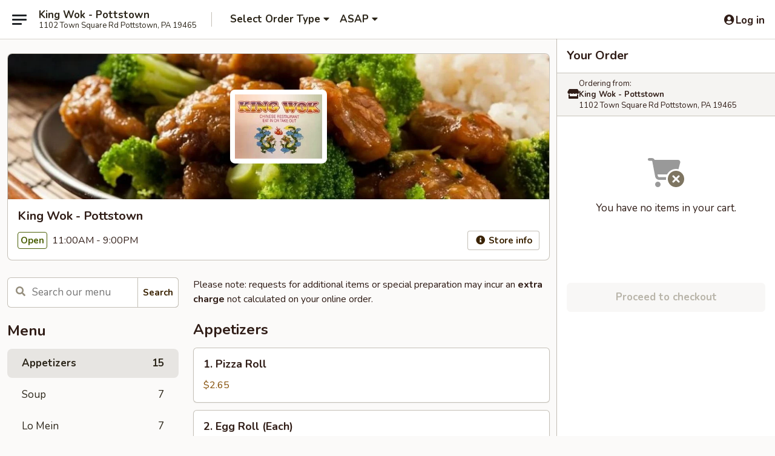

--- FILE ---
content_type: text/html; charset=UTF-8
request_url: https://www.kingwok-pa.com/order/main/appetizers
body_size: 33269
content:
<!DOCTYPE html>

<html class="no-js css-scroll" lang="en">
	<head>
		<meta charset="utf-8" />
		<meta http-equiv="X-UA-Compatible" content="IE=edge,chrome=1" />

				<title>King Wok - Pottstown | Appetizers</title>
		<meta name="description" content="Order appetizers online from King Wok - Pottstown for delivery and takeout. The best Chinese in Pottstown, PA." />		<meta name="keywords" content="" />		<meta name="viewport" content="width=device-width, initial-scale=1.0">

		<meta property="og:type" content="website">
		<meta property="og:title" content="King Wok - Pottstown | Appetizers">
		<meta property="og:description" content="Order appetizers online from King Wok - Pottstown for delivery and takeout. The best Chinese in Pottstown, PA.">

		<meta name="twitter:card" content="summary_large_image">
		<meta name="twitter:title" content="King Wok - Pottstown | Appetizers">
		<meta name="twitter:description" content="Order appetizers online from King Wok - Pottstown for delivery and takeout. The best Chinese in Pottstown, PA.">
					<meta property="og:image" content="https://imagedelivery.net/9lr8zq_Jvl7h6OFWqEi9IA/054a40e9-8d68-413e-bde1-a0f7b88d3900/public" />
			<meta name="twitter:image" content="https://imagedelivery.net/9lr8zq_Jvl7h6OFWqEi9IA/054a40e9-8d68-413e-bde1-a0f7b88d3900/public" />
		
		<meta name="apple-mobile-web-app-status-bar-style" content="black">
		<meta name="mobile-web-app-capable" content="yes">
					<link rel="canonical" href="https://www.kingwok-pa.com/order/main/appetizers"/>
						<link rel="shortcut icon" href="https://imagedelivery.net/9lr8zq_Jvl7h6OFWqEi9IA/6b2af438-fec1-4854-5509-8acc7d167400/public" type="image/png" />
			
		<link type="text/css" rel="stylesheet" href="/min/g=css4.0&amp;1768421684" />
		<link rel="stylesheet" href="//ajax.googleapis.com/ajax/libs/jqueryui/1.10.1/themes/base/minified/jquery-ui.min.css" />
		<link href='//fonts.googleapis.com/css?family=Open+Sans:400italic,400,700' rel='stylesheet' type='text/css' />
		<script src="https://kit.fontawesome.com/a4edb6363d.js" crossorigin="anonymous"></script>

		<style>
								.home_hero, .menu_hero{ background-image: url(https://imagedelivery.net/9lr8zq_Jvl7h6OFWqEi9IA/da539a80-944d-4354-4a10-f343b3da4e00/public); }
					@media
					(-webkit-min-device-pixel-ratio: 1.25),
					(min-resolution: 120dpi){
						/* Retina header*/
						.home_hero, .menu_hero{ background-image: url(https://imagedelivery.net/9lr8zq_Jvl7h6OFWqEi9IA/983ad3f1-5080-4ecd-3eef-4d82e386c700/public); }
					}
															/*body{  } */

					
		</style>

		
		<script type="text/javascript">
			var UrlTag = "kingwokpottstown";
			var template = 'defaultv4';
			var formname = 'ordering3';
			var menulink = 'https://www.kingwok-pa.com/order/main';
			var checkoutlink = 'https://www.kingwok-pa.com/checkout';
		</script>
		<script>
			/* http://writing.colin-gourlay.com/safely-using-ready-before-including-jquery/ */
			(function(w,d,u){w.readyQ=[];w.bindReadyQ=[];function p(x,y){if(x=="ready"){w.bindReadyQ.push(y);}else{w.readyQ.push(x);}};var a={ready:p,bind:p};w.$=w.jQuery=function(f){if(f===d||f===u){return a}else{p(f)}}})(window,document)
		</script>

		<script type="application/ld+json">{
    "@context": "http://schema.org",
    "@type": "Menu",
    "url": "https://www.kingwok-pa.com/order/main",
    "mainEntityOfPage": "https://www.kingwok-pa.com/order/main",
    "inLanguage": "English",
    "name": "Main",
    "description": "Please note: requests for additional items or special preparation may incur an <b>extra charge</b> not calculated on your online order.",
    "hasMenuSection": [
        {
            "@type": "MenuSection",
            "url": "https://www.kingwok-pa.com/order/main/appetizers",
            "name": "Appetizers",
            "hasMenuItem": [
                {
                    "@type": "MenuItem",
                    "name": "1. Pizza Roll",
                    "url": "https://www.kingwok-pa.com/order/main/appetizers/1-pizza-roll",
                    "offers": [
                        {
                            "@type": "Offer",
                            "price": "2.65",
                            "priceCurrency": "USD"
                        }
                    ]
                },
                {
                    "@type": "MenuItem",
                    "name": "2. Egg Roll (Each)",
                    "url": "https://www.kingwok-pa.com/order/main/appetizers/2-egg-roll-each",
                    "offers": [
                        {
                            "@type": "Offer",
                            "price": "2.35",
                            "priceCurrency": "USD"
                        }
                    ]
                },
                {
                    "@type": "MenuItem",
                    "name": "3. Shrimp Egg Roll (Each)",
                    "url": "https://www.kingwok-pa.com/order/main/appetizers/3-shrimp-egg-roll-each",
                    "offers": [
                        {
                            "@type": "Offer",
                            "price": "2.35",
                            "priceCurrency": "USD"
                        }
                    ]
                },
                {
                    "@type": "MenuItem",
                    "name": "4. Spring Roll (Vegs. Only)",
                    "url": "https://www.kingwok-pa.com/order/main/appetizers/4-spring-roll-vegs-only",
                    "offers": [
                        {
                            "@type": "Offer",
                            "price": "2.35",
                            "priceCurrency": "USD"
                        }
                    ]
                },
                {
                    "@type": "MenuItem",
                    "name": "5. Fried Wonton (10)",
                    "url": "https://www.kingwok-pa.com/order/main/appetizers/5-fried-wonton-10",
                    "offers": [
                        {
                            "@type": "Offer",
                            "price": "8.55",
                            "priceCurrency": "USD"
                        }
                    ]
                },
                {
                    "@type": "MenuItem",
                    "name": "6. Fried Chicken Wings (4)",
                    "url": "https://www.kingwok-pa.com/order/main/appetizers/6-fried-chicken-wings-4",
                    "offers": [
                        {
                            "@type": "Offer",
                            "price": "8.25",
                            "priceCurrency": "USD"
                        }
                    ]
                },
                {
                    "@type": "MenuItem",
                    "name": "7. Fried Dumplings (8)",
                    "url": "https://www.kingwok-pa.com/order/main/appetizers/7-fried-dumplings-8",
                    "offers": [
                        {
                            "@type": "Offer",
                            "price": "9.55",
                            "priceCurrency": "USD"
                        }
                    ]
                },
                {
                    "@type": "MenuItem",
                    "name": "7. Steamed Dumplings (8)",
                    "url": "https://www.kingwok-pa.com/order/main/appetizers/7-steamed-dumplings-8",
                    "offers": [
                        {
                            "@type": "Offer",
                            "price": "9.55",
                            "priceCurrency": "USD"
                        }
                    ]
                },
                {
                    "@type": "MenuItem",
                    "name": "8. B.B.Q. Spare Ribs",
                    "url": "https://www.kingwok-pa.com/order/main/appetizers/8-bbq-spare-ribs",
                    "offers": [
                        {
                            "@type": "Offer",
                            "price": "10.95",
                            "priceCurrency": "USD",
                            "eligibleQuantity": {
                                "@type": "QuantitativeValue",
                                "name": "Sm. -5"
                            }
                        },
                        {
                            "@type": "Offer",
                            "price": "17.95",
                            "priceCurrency": "USD",
                            "eligibleQuantity": {
                                "@type": "QuantitativeValue",
                                "name": "Lg. -10"
                            }
                        }
                    ]
                },
                {
                    "@type": "MenuItem",
                    "name": "8. B.B.Q. Boneless Ribs",
                    "url": "https://www.kingwok-pa.com/order/main/appetizers/8-bbq-boneless-ribs",
                    "offers": [
                        {
                            "@type": "Offer",
                            "price": "10.95",
                            "priceCurrency": "USD",
                            "eligibleQuantity": {
                                "@type": "QuantitativeValue",
                                "name": "Sm. -5"
                            }
                        },
                        {
                            "@type": "Offer",
                            "price": "17.95",
                            "priceCurrency": "USD",
                            "eligibleQuantity": {
                                "@type": "QuantitativeValue",
                                "name": "Lg. -10"
                            }
                        }
                    ]
                },
                {
                    "@type": "MenuItem",
                    "name": "9. Beef Teriyaki Stick (3)",
                    "url": "https://www.kingwok-pa.com/order/main/appetizers/9-beef-teriyaki-stick-3",
                    "offers": [
                        {
                            "@type": "Offer",
                            "price": "8.55",
                            "priceCurrency": "USD"
                        }
                    ]
                },
                {
                    "@type": "MenuItem",
                    "name": "10. Crab Rangoon (8)",
                    "url": "https://www.kingwok-pa.com/order/main/appetizers/10-crab-rangoon-8",
                    "offers": [
                        {
                            "@type": "Offer",
                            "price": "9.55",
                            "priceCurrency": "USD"
                        }
                    ]
                },
                {
                    "@type": "MenuItem",
                    "name": "11. Chicken Stick (3)",
                    "url": "https://www.kingwok-pa.com/order/main/appetizers/11-chicken-stick-3",
                    "offers": [
                        {
                            "@type": "Offer",
                            "price": "8.55",
                            "priceCurrency": "USD"
                        }
                    ]
                },
                {
                    "@type": "MenuItem",
                    "name": "12. Fried Shrimp (12)",
                    "url": "https://www.kingwok-pa.com/order/main/appetizers/12-fried-shrimp-12",
                    "offers": [
                        {
                            "@type": "Offer",
                            "price": "7.55",
                            "priceCurrency": "USD"
                        }
                    ]
                },
                {
                    "@type": "MenuItem",
                    "name": "13. Fried Scallops",
                    "url": "https://www.kingwok-pa.com/order/main/appetizers/13-fried-scallops",
                    "offers": [
                        {
                            "@type": "Offer",
                            "price": "6.55",
                            "priceCurrency": "USD"
                        }
                    ]
                }
            ]
        }
    ]
}</script>
<!-- Google Tag Manager -->
<script>
	window.dataLayer = window.dataLayer || [];
	let data = {
		account: 'kingwokpottstown',
		context: 'direct',
		templateVersion: 4,
		rid: 66	}
		dataLayer.push(data);
	(function(w,d,s,l,i){w[l]=w[l]||[];w[l].push({'gtm.start':
		new Date().getTime(),event:'gtm.js'});var f=d.getElementsByTagName(s)[0],
		j=d.createElement(s),dl=l!='dataLayer'?'&l='+l:'';j.async=true;j.src=
		'https://www.googletagmanager.com/gtm.js?id='+i+dl;f.parentNode.insertBefore(j,f);
		})(window,document,'script','dataLayer','GTM-K9P93M');

	function gtag() { dataLayer.push(arguments); }
</script>

			<script async src="https://www.googletagmanager.com/gtag/js?id=G-EZNHMN06NQ"></script>
	
	<script>
		
		gtag('js', new Date());

		
					gtag('config', "G-EZNHMN06NQ");
			</script>
		<link href="https://fonts.googleapis.com/css?family=Open+Sans:400,600,700|Nunito:400,700" rel="stylesheet" />
	</head>

	<body
		data-event-on:customer_registered="window.location.reload()"
		data-event-on:customer_logged_in="window.location.reload()"
		data-event-on:customer_logged_out="window.location.reload()"
	>
		<a class="skip-to-content-link" href="#main">Skip to content</a>
				<!-- Google Tag Manager (noscript) -->
		<noscript><iframe src="https://www.googletagmanager.com/ns.html?id=GTM-K9P93M" height="0" width="0" style="display:none;visibility:hidden"></iframe></noscript>
		<!-- End Google Tag Manager (noscript) -->
						<!-- wrapper starts -->
		<div class="wrapper">
			<div style="grid-area: header-announcements">
				<div id="upgradeBrowserBanner" class="alert alert-warning mb-0 rounded-0 py-4" style="display:none;">
	<div class="alert-icon"><i class="fas fa-warning" aria-hidden="true"></i></div>
	<div>
		<strong>We're sorry, but the Web browser you are using is not supported.</strong> <br/> Please upgrade your browser or try a different one to use this Website. Supported browsers include:<br/>
		<ul class="list-unstyled">
			<li class="mt-2"><a href="https://www.google.com/chrome" target="_blank" rel="noopener noreferrer" class="simple-link"><i class="fab fa-chrome"></i> Chrome</a></li>
			<li class="mt-2"><a href="https://www.mozilla.com/firefox/upgrade.html" target="_blank" rel="noopener noreferrer" class="simple-link"><i class="fab fa-firefox"></i> Firefox</a></li>
			<li class="mt-2"><a href="https://www.microsoft.com/en-us/windows/microsoft-edge" target="_blank" rel="noopener noreferrer" class="simple-link"><i class="fab fa-edge"></i> Edge</a></li>
			<li class="mt-2"><a href="http://www.apple.com/safari/" target="_blank" rel="noopener noreferrer" class="simple-link"><i class="fab fa-safari"></i> Safari</a></li>
		</ul>
	</div>
</div>
<script>
	var ua = navigator.userAgent;
	var match = ua.match(/Firefox\/([0-9]+)\./);
	var firefoxVersion = match ? parseInt(match[1]) : 1000;
	var match = ua.match(/Chrome\/([0-9]+)\./);
	var chromeVersion = match ? parseInt(match[1]) : 1000;
	var isIE = ua.indexOf('MSIE') > -1 || ua.indexOf('Trident') > -1;
	var upgradeBrowserBanner = document.getElementById('upgradeBrowserBanner');
	var isMatchesSupported = typeof(upgradeBrowserBanner.matches)!="undefined";
	var isEntriesSupported = typeof(Object.entries)!="undefined";
	//Safari version is verified with isEntriesSupported
	if (isIE || !isMatchesSupported || !isEntriesSupported || firefoxVersion <= 46 || chromeVersion <= 53) {
		upgradeBrowserBanner.style.display = 'flex';
	}
</script>				
				<!-- get closed sign if applicable. -->
				
				
							</div>

						<div class="headerAndWtype" style="grid-area: header">
				<!-- Header Starts -->
				<header class="header">
										<div class="d-flex flex-column align-items-start flex-md-row align-items-md-center">
												<div class="logo_name_alt flex-shrink-0 d-flex align-items-center align-self-stretch pe-6 pe-md-0">
							
	<button
		type="button"
		class="eds_button btn btn-outline eds_button--shape-default eds_menu_button"
		data-bs-toggle="offcanvas" data-bs-target="#side-menu" aria-controls="side-menu" aria-label="Main menu"	><span aria-hidden="true"></span> <span aria-hidden="true"></span> <span aria-hidden="true"></span></button>

	
							<div class="d-flex flex-column align-items-center mx-auto align-items-md-start mx-md-0">
								<a
									class="eds-display-text-title-xs text-truncate title-container"
									href="https://www.kingwok-pa.com"
								>
									King Wok - Pottstown								</a>

																	<span class="eds-copy-text-s-regular text-center text-md-start address-container" title="1102 Town Square Rd Pottstown, PA 19465">
										1102 Town Square Rd Pottstown, PA 19465									</span>
															</div>
						</div>

																			<div class="eds-display-text-title-s d-none d-md-block border-start mx-4" style="width: 0">&nbsp;</div>

							<div class="header_order_options d-flex align-items-center  w-100 p-2p5 p-md-0">
																<div class="what">
									<button
	type="button"
	class="border-0 bg-transparent text-start"
	data-bs-toggle="modal"
	data-bs-target="#modal-order-options"
	aria-expanded="false"
	style="min-height: 44px"
>
	<div class="d-flex align-items-baseline gap-2">
		<div class="otype-name-label eds-copy-text-l-bold text-truncate" style="flex: 1" data-order-type-label>
			Select Order Type		</div>

		<i class="fa fa-fw fa-caret-down"></i>
	</div>

	<div
		class="otype-picker-label otype-address-label eds-interface-text-m-regular text-truncate hidden"
	>
			</div>
</button>

<script>
	$(function() {
		var $autoCompleteInputs = $('[data-autocomplete-address]');
		if ($autoCompleteInputs && $autoCompleteInputs.length) {
			$autoCompleteInputs.each(function() {
				let $input = $(this);
				let $deliveryAddressContainer = $input.parents('.deliveryAddressContainer').first();
				$input.autocomplete({
					source   : addressAC,
					minLength: 3,
					delay    : 300,
					select   : function(event, ui) {
						$.getJSON('/' + UrlTag + '/?form=addresslookup', {
							id: ui.item.id,
						}, function(data) {
							let location = data
							if (location.address.street.endsWith('Trl')) {
								location.address.street = location.address.street.replace('Trl', 'Trail')
							}
							let autoCompleteSuccess = $input.data('autocomplete-success');
							if (autoCompleteSuccess) {
								let autoCompleteSuccessFunction = window[autoCompleteSuccess];
								if (typeof autoCompleteSuccessFunction == "function") {
									autoCompleteSuccessFunction(location);
								}
							}

							let address = location.address

							$('#add-address-city, [data-autocompleted-city]').val(address.city)
							$('#add-address-state, [data-autocompleted-state]').val(address.stateCode)
							$('#add-address-zip, [data-autocompleted-zip]').val(address.postalCode)
							$('#add-address-latitude, [data-autocompleted-latitude]').val(location.position.lat)
							$('#add-address-longitude, [data-autocompleted-longitude]').val(location.position.lng)
							let streetAddress = (address.houseNumber || '') + ' ' + (address.street || '');
							$('#street-address-1, [data-autocompleted-street-address]').val(streetAddress)
							validateAddress($deliveryAddressContainer);
						})
					},
				})
				$input.attr('autocomplete', 'street-address')
			});
		}

		// autocomplete using Address autocomplete
		// jquery autocomplete needs 2 fields: title and value
		// id holds the LocationId which can be used at a later stage to get the coordinate of the selected choice
		function addressAC(query, callback) {
			//we don't actually want to search until they've entered the street number and at least one character
			words = query.term.trim().split(' ')
			if (words.length < 2) {
				return false
			}

			$.getJSON('/' + UrlTag + '/?form=addresssuggest', { q: query.term }, function(data) {
				var addresses = data.items
				addresses = addresses.map(addr => {
					if ((addr.address.label || '').endsWith('Trl')) {
						addr.address.label = addr.address.label.replace('Trl', 'Trail')
					}
					let streetAddress = (addr.address.label || '')
					return {
						label: streetAddress,
						value: streetAddress,
						id   : addr.id,
					}
				})

				return callback(addresses)
			})
		}

				$('[data-address-from-current-loc]').on('click', function(e) {
			let $streetAddressContainer = $(this).parents('.street-address-container').first();
			let $deliveryAddressContainer = $(this).parents('.deliveryAddressContainer').first();
			e.preventDefault();
			if(navigator.geolocation) {
				navigator.geolocation.getCurrentPosition(position => {
					$.getJSON('/' + UrlTag + '/?form=addresssuggest', {
						at: position.coords.latitude + "," + position.coords.longitude
					}, function(data) {
						let location = data.items[0];
						let address = location.address
						$streetAddressContainer.find('.input-street-address').val((address.houseNumber ? address.houseNumber : '') + ' ' + (address.street ? address.street : ''));
						$('#add-address-city').val(address.city ? address.city : '');
						$('#add-address-state').val(address.state ? address.state : '');
						$('#add-address-zip').val(address.postalCode ? address.postalCode : '');
						$('#add-address-latitude').val(location.position.lat ? location.position.lat : '');
						$('#add-address-longitude').val(location.position.lng ? location.position.lng : '');
						validateAddress($deliveryAddressContainer, 0);
					});
				});
			} else {
				alert("Geolocation is not supported by this browser!");
			}
		});
	});

	function autoCompleteSuccess(location)
	{
		if (location && location.address) {
			let address = location.address

			let streetAddress = (address.houseNumber || '') + ' ' + (address.street || '');
			$.ajax({
				url: '/' + UrlTag + '/?form=saveformfields',
				data: {
					'param_full~address_s_n_255': streetAddress + ', ' + address.city + ', ' + address.state,
					'param_street~address_s_n_255': streetAddress,
					'param_city_s_n_90': address.city,
					'param_state_s_n_2': address.state,
					'param_zip~code_z_n_10': address.postalCode,
				}
			});
		}
	}
</script>
								</div>

																									<div class="when showcheck_parent">
																				<div class="ordertimetypes ">
	<button
		type="button"
		class="border-0 bg-transparent text-start loadable-content"
		data-bs-toggle="modal"
		data-bs-target="#modal-order-time"
		aria-expanded="false"
		style="min-height: 44px"
		data-change-label-to-later-date
	>
		<div class="d-flex align-items-baseline gap-2">
			<div class="eds-copy-text-l-bold text-truncate flex-fill" data-otype-time-day>
								ASAP			</div>

			<i class="fa fa-fw fa-caret-down"></i>
		</div>

		<div
			class="otype-picker-label otype-picker-time eds-interface-text-m-regular text-truncate hidden"
			data-otype-time
		>
			Later		</div>
	</button>
</div>
									</div>
															</div>
						
												<div class="position-absolute top-0 end-0 pe-2 py-2p5">
							
	<div id="login-status" >
					
	<button
		type="button"
		class="eds_button btn btn-outline eds_button--shape-default px-2 text-nowrap"
		aria-label="Log in" style="color: currentColor" data-bs-toggle="modal" data-bs-target="#login-modal"	><i
		class="eds_icon fa fa-lg fa-fw fa-user-circle d-block d-lg-none"
		style="font-family: &quot;Font Awesome 5 Pro&quot;; "	></i>

	 <div class="d-none d-lg-flex align-items-baseline gap-2">
	<i
		class="eds_icon fa fa-fw fa-user-circle"
		style="font-family: &quot;Font Awesome 5 Pro&quot;; "	></i>

	<div class="profile-container text-truncate">Log in</div></div></button>

				</div>

							</div>
					</div>

															
	<aside		data-eds-id="696fca7962cb4"
		class="eds_side_menu offcanvas offcanvas-start text-dark "
		tabindex="-1"
				id="side-menu" data-event-on:menu_selected="this.dispatchEvent(new CustomEvent('eds.hide'))" data-event-on:category_selected="this.dispatchEvent(new CustomEvent('eds.hide'))"	>
		
		<div class="eds_side_menu-body offcanvas-body d-flex flex-column p-0 css-scroll">
										<div
					class="eds_side_menu-close position-absolute top-0 end-0 pt-3 pe-3 "
					style="z-index: 1"
				>
					
	<button
		type="button"
		class="eds_button btn btn-outline-secondary eds_button--shape-circle"
		data-bs-dismiss="offcanvas" data-bs-target="[data-eds-id=&quot;696fca7962cb4&quot;]" aria-label="Close"	><i
		class="eds_icon fa fa-fw fa-close"
		style="font-family: &quot;Font Awesome 5 Pro&quot;; "	></i></button>

					</div>
			
			<div class="restaurant-info border-bottom border-light p-3">
							<p class="eds-display-text-title-xs mb-0 me-2 pe-4">King Wok - Pottstown</p>

			<div class="eds-copy-text-s-regular me-2 pe-4">
			1102 Town Square Rd Pottstown, PA 19465		</div>
						</div>

																	
	<div class="border-bottom border-light p-3">
		
		
			<details
				class="eds_list eds_list--border-none" open				data-menu-id="13134"
									data-event-on:document_ready="this.open = localStorage.getItem('menu-open-13134') !== 'false'"
										onclick="localStorage.setItem('menu-open-13134', !this.open)"
							>
									<summary class="eds-copy-text-l-regular list-unstyled rounded-3 mb-1 " tabindex="0">
						<h2 class="eds-display-text-title-m m-0 p-0">
															
	<i
		class="eds_icon fas fa-fw fa-chevron-right"
		style="font-family: &quot;Font Awesome 5 Pro&quot;; "	></i>

															Menu
						</h2>
					</summary>
										<div class="mb-3"></div>
				
																		
									<a
						class="eds_list-item eds-copy-text-l-regular list-unstyled rounded-3 mb-1 px-3 px-lg-4 py-2p5 d-flex active"
						data-event-on:category_pinned="(category) => $(this).toggleClass('active', category.id === '166256')"
						href="https://www.kingwok-pa.com/order/main/appetizers"
						onclick="if (!event.ctrlKey) {
							const currentMenuIsActive = true || $(this).closest('details').find('summary').hasClass('active');
							if (currentMenuIsActive) {
								app.event.emit('category_selected', { id: '166256' });
							} else {
								app.event.emit('menu_selected', { menu_id: '13134', menu_description: &quot;Please note: requests for additional items or special preparation may incur an &lt;b&gt;extra charge&lt;\/b&gt; not calculated on your online order.&quot;, category_id: '166256' });
							}
															return false;
													}"
					>
						Appetizers													<span class="ms-auto">15</span>
											</a>
									<a
						class="eds_list-item eds-copy-text-l-regular list-unstyled rounded-3 mb-1 px-3 px-lg-4 py-2p5 d-flex "
						data-event-on:category_pinned="(category) => $(this).toggleClass('active', category.id === '166257')"
						href="https://www.kingwok-pa.com/order/main/soup"
						onclick="if (!event.ctrlKey) {
							const currentMenuIsActive = true || $(this).closest('details').find('summary').hasClass('active');
							if (currentMenuIsActive) {
								app.event.emit('category_selected', { id: '166257' });
							} else {
								app.event.emit('menu_selected', { menu_id: '13134', menu_description: &quot;Please note: requests for additional items or special preparation may incur an &lt;b&gt;extra charge&lt;\/b&gt; not calculated on your online order.&quot;, category_id: '166257' });
							}
															return false;
													}"
					>
						Soup													<span class="ms-auto">7</span>
											</a>
									<a
						class="eds_list-item eds-copy-text-l-regular list-unstyled rounded-3 mb-1 px-3 px-lg-4 py-2p5 d-flex "
						data-event-on:category_pinned="(category) => $(this).toggleClass('active', category.id === '166258')"
						href="https://www.kingwok-pa.com/order/main/lo-mein"
						onclick="if (!event.ctrlKey) {
							const currentMenuIsActive = true || $(this).closest('details').find('summary').hasClass('active');
							if (currentMenuIsActive) {
								app.event.emit('category_selected', { id: '166258' });
							} else {
								app.event.emit('menu_selected', { menu_id: '13134', menu_description: &quot;Please note: requests for additional items or special preparation may incur an &lt;b&gt;extra charge&lt;\/b&gt; not calculated on your online order.&quot;, category_id: '166258' });
							}
															return false;
													}"
					>
						Lo Mein													<span class="ms-auto">7</span>
											</a>
									<a
						class="eds_list-item eds-copy-text-l-regular list-unstyled rounded-3 mb-1 px-3 px-lg-4 py-2p5 d-flex "
						data-event-on:category_pinned="(category) => $(this).toggleClass('active', category.id === '166259')"
						href="https://www.kingwok-pa.com/order/main/egg-foo-young"
						onclick="if (!event.ctrlKey) {
							const currentMenuIsActive = true || $(this).closest('details').find('summary').hasClass('active');
							if (currentMenuIsActive) {
								app.event.emit('category_selected', { id: '166259' });
							} else {
								app.event.emit('menu_selected', { menu_id: '13134', menu_description: &quot;Please note: requests for additional items or special preparation may incur an &lt;b&gt;extra charge&lt;\/b&gt; not calculated on your online order.&quot;, category_id: '166259' });
							}
															return false;
													}"
					>
						Egg Foo Young													<span class="ms-auto">7</span>
											</a>
									<a
						class="eds_list-item eds-copy-text-l-regular list-unstyled rounded-3 mb-1 px-3 px-lg-4 py-2p5 d-flex "
						data-event-on:category_pinned="(category) => $(this).toggleClass('active', category.id === '166260')"
						href="https://www.kingwok-pa.com/order/main/chow-mein"
						onclick="if (!event.ctrlKey) {
							const currentMenuIsActive = true || $(this).closest('details').find('summary').hasClass('active');
							if (currentMenuIsActive) {
								app.event.emit('category_selected', { id: '166260' });
							} else {
								app.event.emit('menu_selected', { menu_id: '13134', menu_description: &quot;Please note: requests for additional items or special preparation may incur an &lt;b&gt;extra charge&lt;\/b&gt; not calculated on your online order.&quot;, category_id: '166260' });
							}
															return false;
													}"
					>
						Chow Mein													<span class="ms-auto">6</span>
											</a>
									<a
						class="eds_list-item eds-copy-text-l-regular list-unstyled rounded-3 mb-1 px-3 px-lg-4 py-2p5 d-flex "
						data-event-on:category_pinned="(category) => $(this).toggleClass('active', category.id === '166261')"
						href="https://www.kingwok-pa.com/order/main/fried-rice"
						onclick="if (!event.ctrlKey) {
							const currentMenuIsActive = true || $(this).closest('details').find('summary').hasClass('active');
							if (currentMenuIsActive) {
								app.event.emit('category_selected', { id: '166261' });
							} else {
								app.event.emit('menu_selected', { menu_id: '13134', menu_description: &quot;Please note: requests for additional items or special preparation may incur an &lt;b&gt;extra charge&lt;\/b&gt; not calculated on your online order.&quot;, category_id: '166261' });
							}
															return false;
													}"
					>
						Fried Rice													<span class="ms-auto">7</span>
											</a>
									<a
						class="eds_list-item eds-copy-text-l-regular list-unstyled rounded-3 mb-1 px-3 px-lg-4 py-2p5 d-flex "
						data-event-on:category_pinned="(category) => $(this).toggleClass('active', category.id === '166262')"
						href="https://www.kingwok-pa.com/order/main/vegetable"
						onclick="if (!event.ctrlKey) {
							const currentMenuIsActive = true || $(this).closest('details').find('summary').hasClass('active');
							if (currentMenuIsActive) {
								app.event.emit('category_selected', { id: '166262' });
							} else {
								app.event.emit('menu_selected', { menu_id: '13134', menu_description: &quot;Please note: requests for additional items or special preparation may incur an &lt;b&gt;extra charge&lt;\/b&gt; not calculated on your online order.&quot;, category_id: '166262' });
							}
															return false;
													}"
					>
						Vegetable													<span class="ms-auto">10</span>
											</a>
									<a
						class="eds_list-item eds-copy-text-l-regular list-unstyled rounded-3 mb-1 px-3 px-lg-4 py-2p5 d-flex "
						data-event-on:category_pinned="(category) => $(this).toggleClass('active', category.id === '166263')"
						href="https://www.kingwok-pa.com/order/main/pork"
						onclick="if (!event.ctrlKey) {
							const currentMenuIsActive = true || $(this).closest('details').find('summary').hasClass('active');
							if (currentMenuIsActive) {
								app.event.emit('category_selected', { id: '166263' });
							} else {
								app.event.emit('menu_selected', { menu_id: '13134', menu_description: &quot;Please note: requests for additional items or special preparation may incur an &lt;b&gt;extra charge&lt;\/b&gt; not calculated on your online order.&quot;, category_id: '166263' });
							}
															return false;
													}"
					>
						Pork													<span class="ms-auto">9</span>
											</a>
									<a
						class="eds_list-item eds-copy-text-l-regular list-unstyled rounded-3 mb-1 px-3 px-lg-4 py-2p5 d-flex "
						data-event-on:category_pinned="(category) => $(this).toggleClass('active', category.id === '166264')"
						href="https://www.kingwok-pa.com/order/main/poultry"
						onclick="if (!event.ctrlKey) {
							const currentMenuIsActive = true || $(this).closest('details').find('summary').hasClass('active');
							if (currentMenuIsActive) {
								app.event.emit('category_selected', { id: '166264' });
							} else {
								app.event.emit('menu_selected', { menu_id: '13134', menu_description: &quot;Please note: requests for additional items or special preparation may incur an &lt;b&gt;extra charge&lt;\/b&gt; not calculated on your online order.&quot;, category_id: '166264' });
							}
															return false;
													}"
					>
						Poultry													<span class="ms-auto">14</span>
											</a>
									<a
						class="eds_list-item eds-copy-text-l-regular list-unstyled rounded-3 mb-1 px-3 px-lg-4 py-2p5 d-flex "
						data-event-on:category_pinned="(category) => $(this).toggleClass('active', category.id === '166265')"
						href="https://www.kingwok-pa.com/order/main/beef"
						onclick="if (!event.ctrlKey) {
							const currentMenuIsActive = true || $(this).closest('details').find('summary').hasClass('active');
							if (currentMenuIsActive) {
								app.event.emit('category_selected', { id: '166265' });
							} else {
								app.event.emit('menu_selected', { menu_id: '13134', menu_description: &quot;Please note: requests for additional items or special preparation may incur an &lt;b&gt;extra charge&lt;\/b&gt; not calculated on your online order.&quot;, category_id: '166265' });
							}
															return false;
													}"
					>
						Beef													<span class="ms-auto">12</span>
											</a>
									<a
						class="eds_list-item eds-copy-text-l-regular list-unstyled rounded-3 mb-1 px-3 px-lg-4 py-2p5 d-flex "
						data-event-on:category_pinned="(category) => $(this).toggleClass('active', category.id === '166266')"
						href="https://www.kingwok-pa.com/order/main/seafood"
						onclick="if (!event.ctrlKey) {
							const currentMenuIsActive = true || $(this).closest('details').find('summary').hasClass('active');
							if (currentMenuIsActive) {
								app.event.emit('category_selected', { id: '166266' });
							} else {
								app.event.emit('menu_selected', { menu_id: '13134', menu_description: &quot;Please note: requests for additional items or special preparation may incur an &lt;b&gt;extra charge&lt;\/b&gt; not calculated on your online order.&quot;, category_id: '166266' });
							}
															return false;
													}"
					>
						Seafood													<span class="ms-auto">18</span>
											</a>
									<a
						class="eds_list-item eds-copy-text-l-regular list-unstyled rounded-3 mb-1 px-3 px-lg-4 py-2p5 d-flex "
						data-event-on:category_pinned="(category) => $(this).toggleClass('active', category.id === '166267')"
						href="https://www.kingwok-pa.com/order/main/combination-platters"
						onclick="if (!event.ctrlKey) {
							const currentMenuIsActive = true || $(this).closest('details').find('summary').hasClass('active');
							if (currentMenuIsActive) {
								app.event.emit('category_selected', { id: '166267' });
							} else {
								app.event.emit('menu_selected', { menu_id: '13134', menu_description: &quot;Please note: requests for additional items or special preparation may incur an &lt;b&gt;extra charge&lt;\/b&gt; not calculated on your online order.&quot;, category_id: '166267' });
							}
															return false;
													}"
					>
						Combination Platters													<span class="ms-auto">20</span>
											</a>
									<a
						class="eds_list-item eds-copy-text-l-regular list-unstyled rounded-3 mb-1 px-3 px-lg-4 py-2p5 d-flex "
						data-event-on:category_pinned="(category) => $(this).toggleClass('active', category.id === '166268')"
						href="https://www.kingwok-pa.com/order/main/chefs-specialties"
						onclick="if (!event.ctrlKey) {
							const currentMenuIsActive = true || $(this).closest('details').find('summary').hasClass('active');
							if (currentMenuIsActive) {
								app.event.emit('category_selected', { id: '166268' });
							} else {
								app.event.emit('menu_selected', { menu_id: '13134', menu_description: &quot;Please note: requests for additional items or special preparation may incur an &lt;b&gt;extra charge&lt;\/b&gt; not calculated on your online order.&quot;, category_id: '166268' });
							}
															return false;
													}"
					>
						Chef's Specialties													<span class="ms-auto">15</span>
											</a>
									<a
						class="eds_list-item eds-copy-text-l-regular list-unstyled rounded-3 mb-1 px-3 px-lg-4 py-2p5 d-flex "
						data-event-on:category_pinned="(category) => $(this).toggleClass('active', category.id === '166269')"
						href="https://www.kingwok-pa.com/order/main/mei-fun"
						onclick="if (!event.ctrlKey) {
							const currentMenuIsActive = true || $(this).closest('details').find('summary').hasClass('active');
							if (currentMenuIsActive) {
								app.event.emit('category_selected', { id: '166269' });
							} else {
								app.event.emit('menu_selected', { menu_id: '13134', menu_description: &quot;Please note: requests for additional items or special preparation may incur an &lt;b&gt;extra charge&lt;\/b&gt; not calculated on your online order.&quot;, category_id: '166269' });
							}
															return false;
													}"
					>
						Mei Fun													<span class="ms-auto">7</span>
											</a>
									<a
						class="eds_list-item eds-copy-text-l-regular list-unstyled rounded-3 mb-1 px-3 px-lg-4 py-2p5 d-flex "
						data-event-on:category_pinned="(category) => $(this).toggleClass('active', category.id === '166270')"
						href="https://www.kingwok-pa.com/order/main/lower-calorie-items"
						onclick="if (!event.ctrlKey) {
							const currentMenuIsActive = true || $(this).closest('details').find('summary').hasClass('active');
							if (currentMenuIsActive) {
								app.event.emit('category_selected', { id: '166270' });
							} else {
								app.event.emit('menu_selected', { menu_id: '13134', menu_description: &quot;Please note: requests for additional items or special preparation may incur an &lt;b&gt;extra charge&lt;\/b&gt; not calculated on your online order.&quot;, category_id: '166270' });
							}
															return false;
													}"
					>
						Lower Calorie Items													<span class="ms-auto">7</span>
											</a>
									<a
						class="eds_list-item eds-copy-text-l-regular list-unstyled rounded-3 mb-1 px-3 px-lg-4 py-2p5 d-flex "
						data-event-on:category_pinned="(category) => $(this).toggleClass('active', category.id === '166271')"
						href="https://www.kingwok-pa.com/order/main/lunch-special"
						onclick="if (!event.ctrlKey) {
							const currentMenuIsActive = true || $(this).closest('details').find('summary').hasClass('active');
							if (currentMenuIsActive) {
								app.event.emit('category_selected', { id: '166271' });
							} else {
								app.event.emit('menu_selected', { menu_id: '13134', menu_description: &quot;Please note: requests for additional items or special preparation may incur an &lt;b&gt;extra charge&lt;\/b&gt; not calculated on your online order.&quot;, category_id: '166271' });
							}
															return false;
													}"
					>
						Lunch Special													<span class="ms-auto">38</span>
											</a>
									<a
						class="eds_list-item eds-copy-text-l-regular list-unstyled rounded-3 mb-1 px-3 px-lg-4 py-2p5 d-flex "
						data-event-on:category_pinned="(category) => $(this).toggleClass('active', category.id === '166272')"
						href="https://www.kingwok-pa.com/order/main/side-order"
						onclick="if (!event.ctrlKey) {
							const currentMenuIsActive = true || $(this).closest('details').find('summary').hasClass('active');
							if (currentMenuIsActive) {
								app.event.emit('category_selected', { id: '166272' });
							} else {
								app.event.emit('menu_selected', { menu_id: '13134', menu_description: &quot;Please note: requests for additional items or special preparation may incur an &lt;b&gt;extra charge&lt;\/b&gt; not calculated on your online order.&quot;, category_id: '166272' });
							}
															return false;
													}"
					>
						Side Order													<span class="ms-auto">7</span>
											</a>
							</details>
		
			</div>

						
																	<nav>
							<ul class="eds_list eds_list--border-none border-bottom">
	<li class="eds_list-item">
		<a class="d-block p-3 " href="https://www.kingwok-pa.com">
			Home		</a>
	</li>

		
					<li class="eds_list-item">
					<a class="d-block p-3 " href="https://www.kingwok-pa.com/page/delivery-info" >
						Delivery Info					</a>
				</li>
			
			<li class="eds_list-item">
			<a class="d-block p-3 " href="https://www.kingwok-pa.com/locationinfo">
				Location &amp; Hours			</a>
		</li>
	
	<li class="eds_list-item">
		<a class="d-block p-3 " href="https://www.kingwok-pa.com/contact">
			Contact
		</a>
	</li>
</ul>
						</nav>

												<div class="eds-copy-text-s-regular p-3 d-lg-none">
							
<ul class="list-unstyled d-flex gap-2">
						<li><a href="https://www.yelp.com/biz/king-wok-chinese-restaurant-pottstown" target="new" aria-label="Opens in new tab" title="Opens in new tab" class="icon" title="Yelp"><i class="fab fa-yelp"></i><span class="sr-only">Yelp</span></a></li>
									<li><a href="https://www.tripadvisor.com/Restaurant_Review-g53487-d4717223-Reviews-King_Wok_Chinese_Restaurant-Pottstown_Pennsylvania.html" target="new" aria-label="Opens in new tab" title="Opens in new tab" class="icon" title="TripAdvisor"><i class="fak fa-tripadvisor"></i><span class="sr-only">TripAdvisor</span></a></li>
				</ul>

<div><a href="http://chinesemenuonline.com">&copy; 2026 Online Ordering by Chinese Menu Online</a></div>
	<div>Explore Chinese dining options in Pottstown with <a href="https://www.springroll.com" target="_blank" title="Opens in new tab" aria-label="Opens in new tab">Springroll</a></div>

<ul class="list-unstyled mb-0 pt-3">
	<li><a href="https://www.kingwok-pa.com/reportbug">Technical Support</a></li>
	<li><a href="https://www.kingwok-pa.com/privacy">Privacy Policy</a></li>
	<li><a href="https://www.kingwok-pa.com/tos">Terms of Service</a></li>
	<li><a href="https://www.kingwok-pa.com/accessibility">Accessibility</a></li>
</ul>

This site is protected by reCAPTCHA and the Google <a href="https://policies.google.com/privacy">Privacy Policy</a> and <a href="https://policies.google.com/terms">Terms of Service</a> apply.
						</div>		</div>

		<script>
		{
			const container = document.querySelector('[data-eds-id="696fca7962cb4"]');

						['show', 'hide', 'toggle', 'dispose'].forEach((eventName) => {
				container.addEventListener(`eds.${eventName}`, (e) => {
					bootstrap.Offcanvas.getOrCreateInstance(container)[eventName](
						...(Array.isArray(e.detail) ? e.detail : [e.detail])
					);
				});
			});
		}
		</script>
	</aside>

					</header>
			</div>

										<div class="container p-0" style="grid-area: hero">
					<section class="hero">
												<div class="menu_hero backbgbox position-relative" role="img" aria-label="Image of food offered at the restaurant">
									<div class="logo">
		<a class="logo-image" href="https://www.kingwok-pa.com">
			<img
				src="https://imagedelivery.net/9lr8zq_Jvl7h6OFWqEi9IA/054a40e9-8d68-413e-bde1-a0f7b88d3900/public"
				srcset="https://imagedelivery.net/9lr8zq_Jvl7h6OFWqEi9IA/054a40e9-8d68-413e-bde1-a0f7b88d3900/public 1x, https://imagedelivery.net/9lr8zq_Jvl7h6OFWqEi9IA/054a40e9-8d68-413e-bde1-a0f7b88d3900/public 2x"				alt="Home"
			/>
		</a>
	</div>
						</div>

													<div class="p-3">
								<div class="pb-1">
									<h1 role="heading" aria-level="2" class="eds-display-text-title-s m-0 p-0">King Wok - Pottstown</h1>
																	</div>

								<div class="d-sm-flex align-items-baseline">
																			<div class="mt-2">
											
	<span
		class="eds_label eds_label--variant-success eds-interface-text-m-bold me-1 text-nowrap"
			>
		Open	</span>

	11:00AM - 9:00PM										</div>
									
									<div class="d-flex gap-2 ms-sm-auto mt-2">
																					
					<a
				class="eds_button btn btn-outline-secondary btn-sm col text-nowrap"
				href="https://www.kingwok-pa.com/locationinfo?lid=10443"
							>
				
	<i
		class="eds_icon fa fa-fw fa-info-circle"
		style="font-family: &quot;Font Awesome 5 Pro&quot;; "	></i>

	 Store info			</a>
		
												
																					
		<a
			class="eds_button btn btn-outline-secondary btn-sm col d-lg-none text-nowrap"
			href="tel:(610) 718-8808"
					>
			
	<i
		class="eds_icon fa fa-fw fa-phone"
		style="font-family: &quot;Font Awesome 5 Pro&quot;; transform: scale(-1, 1); "	></i>

	 Call us		</a>

												
																			</div>
								</div>
							</div>
											</section>
				</div>
			
						
										<div
					class="fixed_submit d-lg-none hidden pwa-pb-md-down"
					data-event-on:cart_updated="({ items }) => $(this).toggleClass('hidden', !items)"
				>
					<div
						data-async-on-event="order_type_updated, cart_updated"
						data-async-action="https://www.kingwok-pa.com//ajax/?form=minimum_order_value_warning&component=add_more"
						data-async-method="get"
					>
											</div>

					<div class="p-3">
						<button class="btn btn-primary btn-lg w-100" onclick="app.event.emit('show_cart')">
							View cart							<span
								class="eds-interface-text-m-regular"
								data-event-on:cart_updated="({ items, subtotal }) => {
									$(this).text(`(${items} ${items === 1 ? 'item' : 'items'}, ${subtotal})`);
								}"
							>
								(0 items, $0.00)
							</span>
						</button>
					</div>
				</div>
			
									<!-- Header ends -->
<main class="main_content menucategory_page pb-5" id="main">
	<div class="container">
		
		<div class="row menu_wrapper menu_category_wrapper menu_wrapper--no-menu-tabs">
			<section class="col-xl-4 d-none d-xl-block">
				
				<div id="location-menu" data-event-on:menu_items_loaded="$(this).stickySidebar('updateSticky')">
					
		<form
			method="GET"
			role="search"
			action="https://www.kingwok-pa.com/search"
			class="d-none d-xl-block mb-4"			novalidate
			onsubmit="if (!this.checkValidity()) event.preventDefault()"
		>
			<div class="position-relative">
				
	<label
		data-eds-id="696fca79639a8"
		class="eds_formfield eds_formfield--size-large eds_formfield--variant-primary eds-copy-text-m-regular w-100"
		class="w-100"	>
		
		<div class="position-relative d-flex flex-column">
							<div class="eds_formfield-error eds-interface-text-m-bold" style="order: 1000"></div>
			
							<div class="eds_formfield-icon">
					<i
		class="eds_icon fa fa-fw fa-search"
		style="font-family: &quot;Font Awesome 5 Pro&quot;; "	></i>				</div>
										<input
					type="search"
					class="eds-copy-text-l-regular  "
										placeholder="Search our menu" name="search" autocomplete="off" spellcheck="false" value="" required aria-label="Search our menu" style="padding-right: 4.5rem; padding-left: 2.5rem;"				/>

				
							
			
	<i
		class="eds_icon fa fa-fw eds_formfield-validation"
		style="font-family: &quot;Font Awesome 5 Pro&quot;; "	></i>

	
					</div>

		
		<script>
		{
			const container = document.querySelector('[data-eds-id="696fca79639a8"]');
			const input = container.querySelector('input, textarea, select');
			const error = container.querySelector('.eds_formfield-error');

			
						input.addEventListener('eds.validation.reset', () => {
				input.removeAttribute('data-validation');
				input.setCustomValidity('');
				error.innerHTML = '';
			});

						input.addEventListener('eds.validation.hide', () => {
				input.removeAttribute('data-validation');
			});

						input.addEventListener('eds.validation.success', (e) => {
				input.setCustomValidity('');
				input.setAttribute('data-validation', '');
				error.innerHTML = '';
			});

						input.addEventListener('eds.validation.warning', (e) => {
				input.setCustomValidity('');
				input.setAttribute('data-validation', '');
				error.innerHTML = e.detail;
			});

						input.addEventListener('eds.validation.error', (e) => {
				input.setCustomValidity(e.detail);
				input.checkValidity(); 				input.setAttribute('data-validation', '');
			});

			input.addEventListener('invalid', (e) => {
				error.innerHTML = input.validationMessage;
			});

								}
		</script>
	</label>

	
				<div class="position-absolute top-0 end-0">
					
	<button
		type="submit"
		class="eds_button btn btn-outline-secondary btn-sm eds_button--shape-default align-self-baseline rounded-0 rounded-end px-2"
		style="height: 50px; --bs-border-radius: 6px"	>Search</button>

					</div>
			</div>
		</form>

												
	<div >
		
		
			<details
				class="eds_list eds_list--border-none" open				data-menu-id="13134"
							>
									<summary class="eds-copy-text-l-regular list-unstyled rounded-3 mb-1 pe-none" tabindex="0">
						<h2 class="eds-display-text-title-m m-0 p-0">
														Menu
						</h2>
					</summary>
										<div class="mb-3"></div>
				
																		
									<a
						class="eds_list-item eds-copy-text-l-regular list-unstyled rounded-3 mb-1 px-3 px-lg-4 py-2p5 d-flex active"
						data-event-on:category_pinned="(category) => $(this).toggleClass('active', category.id === '166256')"
						href="https://www.kingwok-pa.com/order/main/appetizers"
						onclick="if (!event.ctrlKey) {
							const currentMenuIsActive = true || $(this).closest('details').find('summary').hasClass('active');
							if (currentMenuIsActive) {
								app.event.emit('category_selected', { id: '166256' });
							} else {
								app.event.emit('menu_selected', { menu_id: '13134', menu_description: &quot;Please note: requests for additional items or special preparation may incur an &lt;b&gt;extra charge&lt;\/b&gt; not calculated on your online order.&quot;, category_id: '166256' });
							}
															return false;
													}"
					>
						Appetizers													<span class="ms-auto">15</span>
											</a>
									<a
						class="eds_list-item eds-copy-text-l-regular list-unstyled rounded-3 mb-1 px-3 px-lg-4 py-2p5 d-flex "
						data-event-on:category_pinned="(category) => $(this).toggleClass('active', category.id === '166257')"
						href="https://www.kingwok-pa.com/order/main/soup"
						onclick="if (!event.ctrlKey) {
							const currentMenuIsActive = true || $(this).closest('details').find('summary').hasClass('active');
							if (currentMenuIsActive) {
								app.event.emit('category_selected', { id: '166257' });
							} else {
								app.event.emit('menu_selected', { menu_id: '13134', menu_description: &quot;Please note: requests for additional items or special preparation may incur an &lt;b&gt;extra charge&lt;\/b&gt; not calculated on your online order.&quot;, category_id: '166257' });
							}
															return false;
													}"
					>
						Soup													<span class="ms-auto">7</span>
											</a>
									<a
						class="eds_list-item eds-copy-text-l-regular list-unstyled rounded-3 mb-1 px-3 px-lg-4 py-2p5 d-flex "
						data-event-on:category_pinned="(category) => $(this).toggleClass('active', category.id === '166258')"
						href="https://www.kingwok-pa.com/order/main/lo-mein"
						onclick="if (!event.ctrlKey) {
							const currentMenuIsActive = true || $(this).closest('details').find('summary').hasClass('active');
							if (currentMenuIsActive) {
								app.event.emit('category_selected', { id: '166258' });
							} else {
								app.event.emit('menu_selected', { menu_id: '13134', menu_description: &quot;Please note: requests for additional items or special preparation may incur an &lt;b&gt;extra charge&lt;\/b&gt; not calculated on your online order.&quot;, category_id: '166258' });
							}
															return false;
													}"
					>
						Lo Mein													<span class="ms-auto">7</span>
											</a>
									<a
						class="eds_list-item eds-copy-text-l-regular list-unstyled rounded-3 mb-1 px-3 px-lg-4 py-2p5 d-flex "
						data-event-on:category_pinned="(category) => $(this).toggleClass('active', category.id === '166259')"
						href="https://www.kingwok-pa.com/order/main/egg-foo-young"
						onclick="if (!event.ctrlKey) {
							const currentMenuIsActive = true || $(this).closest('details').find('summary').hasClass('active');
							if (currentMenuIsActive) {
								app.event.emit('category_selected', { id: '166259' });
							} else {
								app.event.emit('menu_selected', { menu_id: '13134', menu_description: &quot;Please note: requests for additional items or special preparation may incur an &lt;b&gt;extra charge&lt;\/b&gt; not calculated on your online order.&quot;, category_id: '166259' });
							}
															return false;
													}"
					>
						Egg Foo Young													<span class="ms-auto">7</span>
											</a>
									<a
						class="eds_list-item eds-copy-text-l-regular list-unstyled rounded-3 mb-1 px-3 px-lg-4 py-2p5 d-flex "
						data-event-on:category_pinned="(category) => $(this).toggleClass('active', category.id === '166260')"
						href="https://www.kingwok-pa.com/order/main/chow-mein"
						onclick="if (!event.ctrlKey) {
							const currentMenuIsActive = true || $(this).closest('details').find('summary').hasClass('active');
							if (currentMenuIsActive) {
								app.event.emit('category_selected', { id: '166260' });
							} else {
								app.event.emit('menu_selected', { menu_id: '13134', menu_description: &quot;Please note: requests for additional items or special preparation may incur an &lt;b&gt;extra charge&lt;\/b&gt; not calculated on your online order.&quot;, category_id: '166260' });
							}
															return false;
													}"
					>
						Chow Mein													<span class="ms-auto">6</span>
											</a>
									<a
						class="eds_list-item eds-copy-text-l-regular list-unstyled rounded-3 mb-1 px-3 px-lg-4 py-2p5 d-flex "
						data-event-on:category_pinned="(category) => $(this).toggleClass('active', category.id === '166261')"
						href="https://www.kingwok-pa.com/order/main/fried-rice"
						onclick="if (!event.ctrlKey) {
							const currentMenuIsActive = true || $(this).closest('details').find('summary').hasClass('active');
							if (currentMenuIsActive) {
								app.event.emit('category_selected', { id: '166261' });
							} else {
								app.event.emit('menu_selected', { menu_id: '13134', menu_description: &quot;Please note: requests for additional items or special preparation may incur an &lt;b&gt;extra charge&lt;\/b&gt; not calculated on your online order.&quot;, category_id: '166261' });
							}
															return false;
													}"
					>
						Fried Rice													<span class="ms-auto">7</span>
											</a>
									<a
						class="eds_list-item eds-copy-text-l-regular list-unstyled rounded-3 mb-1 px-3 px-lg-4 py-2p5 d-flex "
						data-event-on:category_pinned="(category) => $(this).toggleClass('active', category.id === '166262')"
						href="https://www.kingwok-pa.com/order/main/vegetable"
						onclick="if (!event.ctrlKey) {
							const currentMenuIsActive = true || $(this).closest('details').find('summary').hasClass('active');
							if (currentMenuIsActive) {
								app.event.emit('category_selected', { id: '166262' });
							} else {
								app.event.emit('menu_selected', { menu_id: '13134', menu_description: &quot;Please note: requests for additional items or special preparation may incur an &lt;b&gt;extra charge&lt;\/b&gt; not calculated on your online order.&quot;, category_id: '166262' });
							}
															return false;
													}"
					>
						Vegetable													<span class="ms-auto">10</span>
											</a>
									<a
						class="eds_list-item eds-copy-text-l-regular list-unstyled rounded-3 mb-1 px-3 px-lg-4 py-2p5 d-flex "
						data-event-on:category_pinned="(category) => $(this).toggleClass('active', category.id === '166263')"
						href="https://www.kingwok-pa.com/order/main/pork"
						onclick="if (!event.ctrlKey) {
							const currentMenuIsActive = true || $(this).closest('details').find('summary').hasClass('active');
							if (currentMenuIsActive) {
								app.event.emit('category_selected', { id: '166263' });
							} else {
								app.event.emit('menu_selected', { menu_id: '13134', menu_description: &quot;Please note: requests for additional items or special preparation may incur an &lt;b&gt;extra charge&lt;\/b&gt; not calculated on your online order.&quot;, category_id: '166263' });
							}
															return false;
													}"
					>
						Pork													<span class="ms-auto">9</span>
											</a>
									<a
						class="eds_list-item eds-copy-text-l-regular list-unstyled rounded-3 mb-1 px-3 px-lg-4 py-2p5 d-flex "
						data-event-on:category_pinned="(category) => $(this).toggleClass('active', category.id === '166264')"
						href="https://www.kingwok-pa.com/order/main/poultry"
						onclick="if (!event.ctrlKey) {
							const currentMenuIsActive = true || $(this).closest('details').find('summary').hasClass('active');
							if (currentMenuIsActive) {
								app.event.emit('category_selected', { id: '166264' });
							} else {
								app.event.emit('menu_selected', { menu_id: '13134', menu_description: &quot;Please note: requests for additional items or special preparation may incur an &lt;b&gt;extra charge&lt;\/b&gt; not calculated on your online order.&quot;, category_id: '166264' });
							}
															return false;
													}"
					>
						Poultry													<span class="ms-auto">14</span>
											</a>
									<a
						class="eds_list-item eds-copy-text-l-regular list-unstyled rounded-3 mb-1 px-3 px-lg-4 py-2p5 d-flex "
						data-event-on:category_pinned="(category) => $(this).toggleClass('active', category.id === '166265')"
						href="https://www.kingwok-pa.com/order/main/beef"
						onclick="if (!event.ctrlKey) {
							const currentMenuIsActive = true || $(this).closest('details').find('summary').hasClass('active');
							if (currentMenuIsActive) {
								app.event.emit('category_selected', { id: '166265' });
							} else {
								app.event.emit('menu_selected', { menu_id: '13134', menu_description: &quot;Please note: requests for additional items or special preparation may incur an &lt;b&gt;extra charge&lt;\/b&gt; not calculated on your online order.&quot;, category_id: '166265' });
							}
															return false;
													}"
					>
						Beef													<span class="ms-auto">12</span>
											</a>
									<a
						class="eds_list-item eds-copy-text-l-regular list-unstyled rounded-3 mb-1 px-3 px-lg-4 py-2p5 d-flex "
						data-event-on:category_pinned="(category) => $(this).toggleClass('active', category.id === '166266')"
						href="https://www.kingwok-pa.com/order/main/seafood"
						onclick="if (!event.ctrlKey) {
							const currentMenuIsActive = true || $(this).closest('details').find('summary').hasClass('active');
							if (currentMenuIsActive) {
								app.event.emit('category_selected', { id: '166266' });
							} else {
								app.event.emit('menu_selected', { menu_id: '13134', menu_description: &quot;Please note: requests for additional items or special preparation may incur an &lt;b&gt;extra charge&lt;\/b&gt; not calculated on your online order.&quot;, category_id: '166266' });
							}
															return false;
													}"
					>
						Seafood													<span class="ms-auto">18</span>
											</a>
									<a
						class="eds_list-item eds-copy-text-l-regular list-unstyled rounded-3 mb-1 px-3 px-lg-4 py-2p5 d-flex "
						data-event-on:category_pinned="(category) => $(this).toggleClass('active', category.id === '166267')"
						href="https://www.kingwok-pa.com/order/main/combination-platters"
						onclick="if (!event.ctrlKey) {
							const currentMenuIsActive = true || $(this).closest('details').find('summary').hasClass('active');
							if (currentMenuIsActive) {
								app.event.emit('category_selected', { id: '166267' });
							} else {
								app.event.emit('menu_selected', { menu_id: '13134', menu_description: &quot;Please note: requests for additional items or special preparation may incur an &lt;b&gt;extra charge&lt;\/b&gt; not calculated on your online order.&quot;, category_id: '166267' });
							}
															return false;
													}"
					>
						Combination Platters													<span class="ms-auto">20</span>
											</a>
									<a
						class="eds_list-item eds-copy-text-l-regular list-unstyled rounded-3 mb-1 px-3 px-lg-4 py-2p5 d-flex "
						data-event-on:category_pinned="(category) => $(this).toggleClass('active', category.id === '166268')"
						href="https://www.kingwok-pa.com/order/main/chefs-specialties"
						onclick="if (!event.ctrlKey) {
							const currentMenuIsActive = true || $(this).closest('details').find('summary').hasClass('active');
							if (currentMenuIsActive) {
								app.event.emit('category_selected', { id: '166268' });
							} else {
								app.event.emit('menu_selected', { menu_id: '13134', menu_description: &quot;Please note: requests for additional items or special preparation may incur an &lt;b&gt;extra charge&lt;\/b&gt; not calculated on your online order.&quot;, category_id: '166268' });
							}
															return false;
													}"
					>
						Chef's Specialties													<span class="ms-auto">15</span>
											</a>
									<a
						class="eds_list-item eds-copy-text-l-regular list-unstyled rounded-3 mb-1 px-3 px-lg-4 py-2p5 d-flex "
						data-event-on:category_pinned="(category) => $(this).toggleClass('active', category.id === '166269')"
						href="https://www.kingwok-pa.com/order/main/mei-fun"
						onclick="if (!event.ctrlKey) {
							const currentMenuIsActive = true || $(this).closest('details').find('summary').hasClass('active');
							if (currentMenuIsActive) {
								app.event.emit('category_selected', { id: '166269' });
							} else {
								app.event.emit('menu_selected', { menu_id: '13134', menu_description: &quot;Please note: requests for additional items or special preparation may incur an &lt;b&gt;extra charge&lt;\/b&gt; not calculated on your online order.&quot;, category_id: '166269' });
							}
															return false;
													}"
					>
						Mei Fun													<span class="ms-auto">7</span>
											</a>
									<a
						class="eds_list-item eds-copy-text-l-regular list-unstyled rounded-3 mb-1 px-3 px-lg-4 py-2p5 d-flex "
						data-event-on:category_pinned="(category) => $(this).toggleClass('active', category.id === '166270')"
						href="https://www.kingwok-pa.com/order/main/lower-calorie-items"
						onclick="if (!event.ctrlKey) {
							const currentMenuIsActive = true || $(this).closest('details').find('summary').hasClass('active');
							if (currentMenuIsActive) {
								app.event.emit('category_selected', { id: '166270' });
							} else {
								app.event.emit('menu_selected', { menu_id: '13134', menu_description: &quot;Please note: requests for additional items or special preparation may incur an &lt;b&gt;extra charge&lt;\/b&gt; not calculated on your online order.&quot;, category_id: '166270' });
							}
															return false;
													}"
					>
						Lower Calorie Items													<span class="ms-auto">7</span>
											</a>
									<a
						class="eds_list-item eds-copy-text-l-regular list-unstyled rounded-3 mb-1 px-3 px-lg-4 py-2p5 d-flex "
						data-event-on:category_pinned="(category) => $(this).toggleClass('active', category.id === '166271')"
						href="https://www.kingwok-pa.com/order/main/lunch-special"
						onclick="if (!event.ctrlKey) {
							const currentMenuIsActive = true || $(this).closest('details').find('summary').hasClass('active');
							if (currentMenuIsActive) {
								app.event.emit('category_selected', { id: '166271' });
							} else {
								app.event.emit('menu_selected', { menu_id: '13134', menu_description: &quot;Please note: requests for additional items or special preparation may incur an &lt;b&gt;extra charge&lt;\/b&gt; not calculated on your online order.&quot;, category_id: '166271' });
							}
															return false;
													}"
					>
						Lunch Special													<span class="ms-auto">38</span>
											</a>
									<a
						class="eds_list-item eds-copy-text-l-regular list-unstyled rounded-3 mb-1 px-3 px-lg-4 py-2p5 d-flex "
						data-event-on:category_pinned="(category) => $(this).toggleClass('active', category.id === '166272')"
						href="https://www.kingwok-pa.com/order/main/side-order"
						onclick="if (!event.ctrlKey) {
							const currentMenuIsActive = true || $(this).closest('details').find('summary').hasClass('active');
							if (currentMenuIsActive) {
								app.event.emit('category_selected', { id: '166272' });
							} else {
								app.event.emit('menu_selected', { menu_id: '13134', menu_description: &quot;Please note: requests for additional items or special preparation may incur an &lt;b&gt;extra charge&lt;\/b&gt; not calculated on your online order.&quot;, category_id: '166272' });
							}
															return false;
													}"
					>
						Side Order													<span class="ms-auto">7</span>
											</a>
							</details>
		
			</div>

					</div>
			</section>

			<div class="col-xl-8 menu_main" style="scroll-margin-top: calc(var(--eds-category-offset, 64) * 1px + 0.5rem)">
												<div class="tab-content" id="nav-tabContent">
					<div class="tab-pane fade show active" role="tabpanel">
						
						

						
						<div class="category-item d-xl-none mb-2p5 break-out">
							<div class="category-item_title d-flex">
								<button type="button" class="flex-fill border-0 bg-transparent p-0" data-bs-toggle="modal" data-bs-target="#category-modal">
									<p class="position-relative">
										
	<i
		class="eds_icon fas fa-sm fa-fw fa-signal-alt-3"
		style="font-family: &quot;Font Awesome 5 Pro&quot;; transform: translateY(-20%) rotate(90deg) scale(-1, 1); "	></i>

											<span
											data-event-on:category_pinned="(category) => {
												$(this).text(category.name);
												history.replaceState(null, '', category.url);
											}"
										>Appetizers</span>
									</p>
								</button>

																	
	<button
		type="button"
		class="eds_button btn btn-outline-secondary btn-sm eds_button--shape-default border-0 me-2p5 my-1"
		aria-label="Toggle search" onclick="app.event.emit('toggle_search', !$(this).hasClass('active'))" data-event-on:toggle_search="(showSearch) =&gt; $(this).toggleClass('active', showSearch)"	><i
		class="eds_icon fa fa-fw fa-search"
		style="font-family: &quot;Font Awesome 5 Pro&quot;; "	></i></button>

																</div>

							
		<form
			method="GET"
			role="search"
			action="https://www.kingwok-pa.com/search"
			class="px-3 py-2p5 hidden" data-event-on:toggle_search="(showSearch) =&gt; {
									$(this).toggle(showSearch);
									if (showSearch) {
										$(this).find('input').trigger('focus');
									}
								}"			novalidate
			onsubmit="if (!this.checkValidity()) event.preventDefault()"
		>
			<div class="position-relative">
				
	<label
		data-eds-id="696fca7965dcc"
		class="eds_formfield eds_formfield--size-large eds_formfield--variant-primary eds-copy-text-m-regular w-100"
		class="w-100"	>
		
		<div class="position-relative d-flex flex-column">
							<div class="eds_formfield-error eds-interface-text-m-bold" style="order: 1000"></div>
			
							<div class="eds_formfield-icon">
					<i
		class="eds_icon fa fa-fw fa-search"
		style="font-family: &quot;Font Awesome 5 Pro&quot;; "	></i>				</div>
										<input
					type="search"
					class="eds-copy-text-l-regular  "
										placeholder="Search our menu" name="search" autocomplete="off" spellcheck="false" value="" required aria-label="Search our menu" style="padding-right: 4.5rem; padding-left: 2.5rem;"				/>

				
							
			
	<i
		class="eds_icon fa fa-fw eds_formfield-validation"
		style="font-family: &quot;Font Awesome 5 Pro&quot;; "	></i>

	
					</div>

		
		<script>
		{
			const container = document.querySelector('[data-eds-id="696fca7965dcc"]');
			const input = container.querySelector('input, textarea, select');
			const error = container.querySelector('.eds_formfield-error');

			
						input.addEventListener('eds.validation.reset', () => {
				input.removeAttribute('data-validation');
				input.setCustomValidity('');
				error.innerHTML = '';
			});

						input.addEventListener('eds.validation.hide', () => {
				input.removeAttribute('data-validation');
			});

						input.addEventListener('eds.validation.success', (e) => {
				input.setCustomValidity('');
				input.setAttribute('data-validation', '');
				error.innerHTML = '';
			});

						input.addEventListener('eds.validation.warning', (e) => {
				input.setCustomValidity('');
				input.setAttribute('data-validation', '');
				error.innerHTML = e.detail;
			});

						input.addEventListener('eds.validation.error', (e) => {
				input.setCustomValidity(e.detail);
				input.checkValidity(); 				input.setAttribute('data-validation', '');
			});

			input.addEventListener('invalid', (e) => {
				error.innerHTML = input.validationMessage;
			});

								}
		</script>
	</label>

	
				<div class="position-absolute top-0 end-0">
					
	<button
		type="submit"
		class="eds_button btn btn-outline-secondary btn-sm eds_button--shape-default align-self-baseline rounded-0 rounded-end px-2"
		style="height: 50px; --bs-border-radius: 6px"	>Search</button>

					</div>
			</div>
		</form>

								</div>

						<div class="mb-4"
							data-event-on:menu_selected="(menu) => {
								const hasDescription = menu.menu_description && menu.menu_description.trim() !== '';
								$(this).html(menu.menu_description || '').toggle(hasDescription);
							}"
							style="">Please note: requests for additional items or special preparation may incur an <b>extra charge</b> not calculated on your online order.						</div>

						<div
							data-async-on-event="menu_selected"
							data-async-block="this"
							data-async-method="get"
							data-async-action="https://www.kingwok-pa.com/ajax/?form=menu_items"
							data-async-then="({ data }) => {
								app.event.emit('menu_items_loaded');
								if (data.category_id != null) {
									app.event.emit('category_selected', { id: data.category_id });
								}
							}"
						>
										<div
				data-category-id="166256"
				data-category-name="Appetizers"
				data-category-url="https://www.kingwok-pa.com/order/main/appetizers"
				data-category-menu-id="13134"
				style="scroll-margin-top: calc(var(--eds-category-offset, 64) * 1px + 0.5rem)"
				class="mb-4 pb-1"
			>
				<h2
					class="eds-display-text-title-m"
					data-event-on:category_selected="(category) => category.id === '166256' && app.nextTick(() => this.scrollIntoView({ behavior: Math.abs(this.getBoundingClientRect().top) > 2 * window.innerHeight ? 'instant' : 'auto' }))"
					style="scroll-margin-top: calc(var(--eds-category-offset, 64) * 1px + 0.5rem)"
				>Appetizers</h2>

				
				<div class="menucat_list mt-3">
					<ul role="menu">
						
	<li
		class="
			menuItem_1615720								"
			>
		<a
			href="https://www.kingwok-pa.com/order/main/appetizers/1-pizza-roll"
			role="button"
			data-bs-toggle="modal"
			data-bs-target="#add_menu_item"
			data-load-menu-item="1615720"
			data-category-id="166256"
			data-change-url-on-click="https://www.kingwok-pa.com/order/main/appetizers/1-pizza-roll"
			data-change-url-group="menuitem"
			data-parent-url="https://www.kingwok-pa.com/order/main/appetizers"
		>
			<span class="sr-only">1. Pizza Roll</span>
		</a>

		<div class="content">
			<h3>1. Pizza Roll </h3>
			<p></p>
			<span class="menuitempreview_pricevalue">$2.65</span> 		</div>

			</li>

	<li
		class="
			menuItem_1615721								"
			>
		<a
			href="https://www.kingwok-pa.com/order/main/appetizers/2-egg-roll-each"
			role="button"
			data-bs-toggle="modal"
			data-bs-target="#add_menu_item"
			data-load-menu-item="1615721"
			data-category-id="166256"
			data-change-url-on-click="https://www.kingwok-pa.com/order/main/appetizers/2-egg-roll-each"
			data-change-url-group="menuitem"
			data-parent-url="https://www.kingwok-pa.com/order/main/appetizers"
		>
			<span class="sr-only">2. Egg Roll (Each)</span>
		</a>

		<div class="content">
			<h3>2. Egg Roll (Each) </h3>
			<p></p>
			<span class="menuitempreview_pricevalue">$2.35</span> 		</div>

			</li>

	<li
		class="
			menuItem_1615722								"
			>
		<a
			href="https://www.kingwok-pa.com/order/main/appetizers/3-shrimp-egg-roll-each"
			role="button"
			data-bs-toggle="modal"
			data-bs-target="#add_menu_item"
			data-load-menu-item="1615722"
			data-category-id="166256"
			data-change-url-on-click="https://www.kingwok-pa.com/order/main/appetizers/3-shrimp-egg-roll-each"
			data-change-url-group="menuitem"
			data-parent-url="https://www.kingwok-pa.com/order/main/appetizers"
		>
			<span class="sr-only">3. Shrimp Egg Roll (Each)</span>
		</a>

		<div class="content">
			<h3>3. Shrimp Egg Roll (Each) </h3>
			<p></p>
			<span class="menuitempreview_pricevalue">$2.35</span> 		</div>

			</li>

	<li
		class="
			menuItem_1615723								"
			>
		<a
			href="https://www.kingwok-pa.com/order/main/appetizers/4-spring-roll-vegs-only"
			role="button"
			data-bs-toggle="modal"
			data-bs-target="#add_menu_item"
			data-load-menu-item="1615723"
			data-category-id="166256"
			data-change-url-on-click="https://www.kingwok-pa.com/order/main/appetizers/4-spring-roll-vegs-only"
			data-change-url-group="menuitem"
			data-parent-url="https://www.kingwok-pa.com/order/main/appetizers"
		>
			<span class="sr-only">4. Spring Roll (Vegs. Only)</span>
		</a>

		<div class="content">
			<h3>4. Spring Roll (Vegs. Only) </h3>
			<p></p>
			<span class="menuitempreview_pricevalue">$2.35</span> 		</div>

			</li>

	<li
		class="
			menuItem_1615724								"
			>
		<a
			href="https://www.kingwok-pa.com/order/main/appetizers/5-fried-wonton-10"
			role="button"
			data-bs-toggle="modal"
			data-bs-target="#add_menu_item"
			data-load-menu-item="1615724"
			data-category-id="166256"
			data-change-url-on-click="https://www.kingwok-pa.com/order/main/appetizers/5-fried-wonton-10"
			data-change-url-group="menuitem"
			data-parent-url="https://www.kingwok-pa.com/order/main/appetizers"
		>
			<span class="sr-only">5. Fried Wonton (10)</span>
		</a>

		<div class="content">
			<h3>5. Fried Wonton (10) </h3>
			<p></p>
			<span class="menuitempreview_pricevalue">$8.55</span> 		</div>

			</li>

	<li
		class="
			menuItem_1615725								"
			>
		<a
			href="https://www.kingwok-pa.com/order/main/appetizers/6-fried-chicken-wings-4"
			role="button"
			data-bs-toggle="modal"
			data-bs-target="#add_menu_item"
			data-load-menu-item="1615725"
			data-category-id="166256"
			data-change-url-on-click="https://www.kingwok-pa.com/order/main/appetizers/6-fried-chicken-wings-4"
			data-change-url-group="menuitem"
			data-parent-url="https://www.kingwok-pa.com/order/main/appetizers"
		>
			<span class="sr-only">6. Fried Chicken Wings (4)</span>
		</a>

		<div class="content">
			<h3>6. Fried Chicken Wings (4) </h3>
			<p></p>
			<span class="menuitempreview_pricevalue">$8.25</span> 		</div>

			</li>

	<li
		class="
			menuItem_1615726								"
			>
		<a
			href="https://www.kingwok-pa.com/order/main/appetizers/7-fried-dumplings-8"
			role="button"
			data-bs-toggle="modal"
			data-bs-target="#add_menu_item"
			data-load-menu-item="1615726"
			data-category-id="166256"
			data-change-url-on-click="https://www.kingwok-pa.com/order/main/appetizers/7-fried-dumplings-8"
			data-change-url-group="menuitem"
			data-parent-url="https://www.kingwok-pa.com/order/main/appetizers"
		>
			<span class="sr-only">7. Fried Dumplings (8)</span>
		</a>

		<div class="content">
			<h3>7. Fried Dumplings (8) </h3>
			<p></p>
			<span class="menuitempreview_pricevalue">$9.55</span> 		</div>

			</li>

	<li
		class="
			menuItem_1615727								"
			>
		<a
			href="https://www.kingwok-pa.com/order/main/appetizers/7-steamed-dumplings-8"
			role="button"
			data-bs-toggle="modal"
			data-bs-target="#add_menu_item"
			data-load-menu-item="1615727"
			data-category-id="166256"
			data-change-url-on-click="https://www.kingwok-pa.com/order/main/appetizers/7-steamed-dumplings-8"
			data-change-url-group="menuitem"
			data-parent-url="https://www.kingwok-pa.com/order/main/appetizers"
		>
			<span class="sr-only">7. Steamed Dumplings (8)</span>
		</a>

		<div class="content">
			<h3>7. Steamed Dumplings (8) </h3>
			<p></p>
			<span class="menuitempreview_pricevalue">$9.55</span> 		</div>

			</li>

	<li
		class="
			menuItem_1615729								"
			>
		<a
			href="https://www.kingwok-pa.com/order/main/appetizers/8-bbq-spare-ribs"
			role="button"
			data-bs-toggle="modal"
			data-bs-target="#add_menu_item"
			data-load-menu-item="1615729"
			data-category-id="166256"
			data-change-url-on-click="https://www.kingwok-pa.com/order/main/appetizers/8-bbq-spare-ribs"
			data-change-url-group="menuitem"
			data-parent-url="https://www.kingwok-pa.com/order/main/appetizers"
		>
			<span class="sr-only">8. B.B.Q. Spare Ribs</span>
		</a>

		<div class="content">
			<h3>8. B.B.Q. Spare Ribs </h3>
			<p></p>
			Sm. -5: <span class="menuitempreview_pricevalue">$10.95</span> <br />Lg. -10: <span class="menuitempreview_pricevalue">$17.95</span> 		</div>

			</li>

	<li
		class="
			menuItem_1615731								"
			>
		<a
			href="https://www.kingwok-pa.com/order/main/appetizers/8-bbq-boneless-ribs"
			role="button"
			data-bs-toggle="modal"
			data-bs-target="#add_menu_item"
			data-load-menu-item="1615731"
			data-category-id="166256"
			data-change-url-on-click="https://www.kingwok-pa.com/order/main/appetizers/8-bbq-boneless-ribs"
			data-change-url-group="menuitem"
			data-parent-url="https://www.kingwok-pa.com/order/main/appetizers"
		>
			<span class="sr-only">8. B.B.Q. Boneless Ribs</span>
		</a>

		<div class="content">
			<h3>8. B.B.Q. Boneless Ribs </h3>
			<p></p>
			Sm. -5: <span class="menuitempreview_pricevalue">$10.95</span> <br />Lg. -10: <span class="menuitempreview_pricevalue">$17.95</span> 		</div>

			</li>

	<li
		class="
			menuItem_1615733								"
			>
		<a
			href="https://www.kingwok-pa.com/order/main/appetizers/9-beef-teriyaki-stick-3"
			role="button"
			data-bs-toggle="modal"
			data-bs-target="#add_menu_item"
			data-load-menu-item="1615733"
			data-category-id="166256"
			data-change-url-on-click="https://www.kingwok-pa.com/order/main/appetizers/9-beef-teriyaki-stick-3"
			data-change-url-group="menuitem"
			data-parent-url="https://www.kingwok-pa.com/order/main/appetizers"
		>
			<span class="sr-only">9. Beef Teriyaki Stick (3)</span>
		</a>

		<div class="content">
			<h3>9. Beef Teriyaki Stick (3) </h3>
			<p></p>
			<span class="menuitempreview_pricevalue">$8.55</span> 		</div>

			</li>

	<li
		class="
			menuItem_1615734								"
			>
		<a
			href="https://www.kingwok-pa.com/order/main/appetizers/10-crab-rangoon-8"
			role="button"
			data-bs-toggle="modal"
			data-bs-target="#add_menu_item"
			data-load-menu-item="1615734"
			data-category-id="166256"
			data-change-url-on-click="https://www.kingwok-pa.com/order/main/appetizers/10-crab-rangoon-8"
			data-change-url-group="menuitem"
			data-parent-url="https://www.kingwok-pa.com/order/main/appetizers"
		>
			<span class="sr-only">10. Crab Rangoon (8)</span>
		</a>

		<div class="content">
			<h3>10. Crab Rangoon (8) </h3>
			<p></p>
			<span class="menuitempreview_pricevalue">$9.55</span> 		</div>

			</li>

	<li
		class="
			menuItem_1615735								"
			>
		<a
			href="https://www.kingwok-pa.com/order/main/appetizers/11-chicken-stick-3"
			role="button"
			data-bs-toggle="modal"
			data-bs-target="#add_menu_item"
			data-load-menu-item="1615735"
			data-category-id="166256"
			data-change-url-on-click="https://www.kingwok-pa.com/order/main/appetizers/11-chicken-stick-3"
			data-change-url-group="menuitem"
			data-parent-url="https://www.kingwok-pa.com/order/main/appetizers"
		>
			<span class="sr-only">11. Chicken Stick (3)</span>
		</a>

		<div class="content">
			<h3>11. Chicken Stick (3) </h3>
			<p></p>
			<span class="menuitempreview_pricevalue">$8.55</span> 		</div>

			</li>

	<li
		class="
			menuItem_1615736								"
			>
		<a
			href="https://www.kingwok-pa.com/order/main/appetizers/12-fried-shrimp-12"
			role="button"
			data-bs-toggle="modal"
			data-bs-target="#add_menu_item"
			data-load-menu-item="1615736"
			data-category-id="166256"
			data-change-url-on-click="https://www.kingwok-pa.com/order/main/appetizers/12-fried-shrimp-12"
			data-change-url-group="menuitem"
			data-parent-url="https://www.kingwok-pa.com/order/main/appetizers"
		>
			<span class="sr-only">12. Fried Shrimp (12)</span>
		</a>

		<div class="content">
			<h3>12. Fried Shrimp (12) </h3>
			<p></p>
			<span class="menuitempreview_pricevalue">$7.55</span> 		</div>

			</li>

	<li
		class="
			menuItem_1615738								"
			>
		<a
			href="https://www.kingwok-pa.com/order/main/appetizers/13-fried-scallops"
			role="button"
			data-bs-toggle="modal"
			data-bs-target="#add_menu_item"
			data-load-menu-item="1615738"
			data-category-id="166256"
			data-change-url-on-click="https://www.kingwok-pa.com/order/main/appetizers/13-fried-scallops"
			data-change-url-group="menuitem"
			data-parent-url="https://www.kingwok-pa.com/order/main/appetizers"
		>
			<span class="sr-only">13. Fried Scallops</span>
		</a>

		<div class="content">
			<h3>13. Fried Scallops </h3>
			<p></p>
			<span class="menuitempreview_pricevalue">$6.55</span> 		</div>

			</li>
					</ul>
				</div>

									<div class="cart_upsell mb-2p5"></div>
							</div>
					<div
				data-category-id="166257"
				data-category-name="Soup"
				data-category-url="https://www.kingwok-pa.com/order/main/soup"
				data-category-menu-id="13134"
				style="scroll-margin-top: calc(var(--eds-category-offset, 64) * 1px + 0.5rem)"
				class="mb-4 pb-1"
			>
				<h2
					class="eds-display-text-title-m"
					data-event-on:category_selected="(category) => category.id === '166257' && app.nextTick(() => this.scrollIntoView({ behavior: Math.abs(this.getBoundingClientRect().top) > 2 * window.innerHeight ? 'instant' : 'auto' }))"
					style="scroll-margin-top: calc(var(--eds-category-offset, 64) * 1px + 0.5rem)"
				>Soup</h2>

				
				<div class="menucat_list mt-3">
					<ul role="menu">
						
	<li
		class="
			menuItem_1615740								"
			>
		<a
			href="https://www.kingwok-pa.com/order/main/soup/14-wonton-soup"
			role="button"
			data-bs-toggle="modal"
			data-bs-target="#add_menu_item"
			data-load-menu-item="1615740"
			data-category-id="166257"
			data-change-url-on-click="https://www.kingwok-pa.com/order/main/soup/14-wonton-soup"
			data-change-url-group="menuitem"
			data-parent-url="https://www.kingwok-pa.com/order/main/soup"
		>
			<span class="sr-only">14. Wonton Soup</span>
		</a>

		<div class="content">
			<h3>14. Wonton Soup </h3>
			<p></p>
			Pt.: <span class="menuitempreview_pricevalue">$4.25</span> <br />Qt.: <span class="menuitempreview_pricevalue">$7.55</span> 		</div>

			</li>

	<li
		class="
			menuItem_1615743								"
			>
		<a
			href="https://www.kingwok-pa.com/order/main/soup/15-egg-drop-soup"
			role="button"
			data-bs-toggle="modal"
			data-bs-target="#add_menu_item"
			data-load-menu-item="1615743"
			data-category-id="166257"
			data-change-url-on-click="https://www.kingwok-pa.com/order/main/soup/15-egg-drop-soup"
			data-change-url-group="menuitem"
			data-parent-url="https://www.kingwok-pa.com/order/main/soup"
		>
			<span class="sr-only">15. Egg Drop Soup</span>
		</a>

		<div class="content">
			<h3>15. Egg Drop Soup </h3>
			<p></p>
			Pt.: <span class="menuitempreview_pricevalue">$3.95</span> <br />Qt.: <span class="menuitempreview_pricevalue">$6.55</span> 		</div>

			</li>

	<li
		class="
			menuItem_1615744								"
			>
		<a
			href="https://www.kingwok-pa.com/order/main/soup/16-wonton-w-egg-drop-soup"
			role="button"
			data-bs-toggle="modal"
			data-bs-target="#add_menu_item"
			data-load-menu-item="1615744"
			data-category-id="166257"
			data-change-url-on-click="https://www.kingwok-pa.com/order/main/soup/16-wonton-w-egg-drop-soup"
			data-change-url-group="menuitem"
			data-parent-url="https://www.kingwok-pa.com/order/main/soup"
		>
			<span class="sr-only">16. Wonton w. Egg Drop Soup</span>
		</a>

		<div class="content">
			<h3>16. Wonton w. Egg Drop Soup </h3>
			<p></p>
			Pt.: <span class="menuitempreview_pricevalue">$3.95</span> <br />Qt.: <span class="menuitempreview_pricevalue">$7.55</span> 		</div>

			</li>

	<li
		class="
			menuItem_1615746								"
			>
		<a
			href="https://www.kingwok-pa.com/order/main/soup/17-bean-curd-veg-soup-for-2"
			role="button"
			data-bs-toggle="modal"
			data-bs-target="#add_menu_item"
			data-load-menu-item="1615746"
			data-category-id="166257"
			data-change-url-on-click="https://www.kingwok-pa.com/order/main/soup/17-bean-curd-veg-soup-for-2"
			data-change-url-group="menuitem"
			data-parent-url="https://www.kingwok-pa.com/order/main/soup"
		>
			<span class="sr-only">17. Bean Curd Veg. Soup (for 2)</span>
		</a>

		<div class="content">
			<h3>17. Bean Curd Veg. Soup (for 2) </h3>
			<p></p>
			<span class="menuitempreview_pricevalue">$6.25</span> 		</div>

			</li>

	<li
		class="
			menuItem_1615747								"
			>
		<a
			href="https://www.kingwok-pa.com/order/main/soup/18-hot-sour-soup"
			role="button"
			data-bs-toggle="modal"
			data-bs-target="#add_menu_item"
			data-load-menu-item="1615747"
			data-category-id="166257"
			data-change-url-on-click="https://www.kingwok-pa.com/order/main/soup/18-hot-sour-soup"
			data-change-url-group="menuitem"
			data-parent-url="https://www.kingwok-pa.com/order/main/soup"
		>
			<span class="sr-only">18. Hot & Sour Soup</span>
		</a>

		<div class="content">
			<h3>18. Hot & Sour Soup <em class="ticon hot" aria-hidden="true"></em></h3>
			<p></p>
			Pt.: <span class="menuitempreview_pricevalue">$3.95</span> <br />Qt.: <span class="menuitempreview_pricevalue">$7.55</span> 		</div>

			</li>

	<li
		class="
			menuItem_1615749								"
			>
		<a
			href="https://www.kingwok-pa.com/order/main/soup/19-house-special-soup"
			role="button"
			data-bs-toggle="modal"
			data-bs-target="#add_menu_item"
			data-load-menu-item="1615749"
			data-category-id="166257"
			data-change-url-on-click="https://www.kingwok-pa.com/order/main/soup/19-house-special-soup"
			data-change-url-group="menuitem"
			data-parent-url="https://www.kingwok-pa.com/order/main/soup"
		>
			<span class="sr-only">19. House Special Soup</span>
		</a>

		<div class="content">
			<h3>19. House Special Soup </h3>
			<p></p>
			<span class="menuitempreview_pricevalue">$7.25</span> 		</div>

			</li>

	<li
		class="
			menuItem_1615750								"
			>
		<a
			href="https://www.kingwok-pa.com/order/main/soup/20-seafood-soup"
			role="button"
			data-bs-toggle="modal"
			data-bs-target="#add_menu_item"
			data-load-menu-item="1615750"
			data-category-id="166257"
			data-change-url-on-click="https://www.kingwok-pa.com/order/main/soup/20-seafood-soup"
			data-change-url-group="menuitem"
			data-parent-url="https://www.kingwok-pa.com/order/main/soup"
		>
			<span class="sr-only">20. Seafood Soup</span>
		</a>

		<div class="content">
			<h3>20. Seafood Soup </h3>
			<p></p>
			<span class="menuitempreview_pricevalue">$7.25</span> 		</div>

			</li>
					</ul>
				</div>

									<div class="cart_upsell mb-2p5"></div>
							</div>
					<div
				data-category-id="166258"
				data-category-name="Lo Mein"
				data-category-url="https://www.kingwok-pa.com/order/main/lo-mein"
				data-category-menu-id="13134"
				style="scroll-margin-top: calc(var(--eds-category-offset, 64) * 1px + 0.5rem)"
				class="mb-4 pb-1"
			>
				<h2
					class="eds-display-text-title-m"
					data-event-on:category_selected="(category) => category.id === '166258' && app.nextTick(() => this.scrollIntoView({ behavior: Math.abs(this.getBoundingClientRect().top) > 2 * window.innerHeight ? 'instant' : 'auto' }))"
					style="scroll-margin-top: calc(var(--eds-category-offset, 64) * 1px + 0.5rem)"
				>Lo Mein</h2>

									<p class="desc mb-0">Soft Noodles</p>
				
				<div class="menucat_list mt-3">
					<ul role="menu">
						
	<li
		class="
			menuItem_1615754								"
			>
		<a
			href="https://www.kingwok-pa.com/order/main/lo-mein/21-roast-pork-lo-mein"
			role="button"
			data-bs-toggle="modal"
			data-bs-target="#add_menu_item"
			data-load-menu-item="1615754"
			data-category-id="166258"
			data-change-url-on-click="https://www.kingwok-pa.com/order/main/lo-mein/21-roast-pork-lo-mein"
			data-change-url-group="menuitem"
			data-parent-url="https://www.kingwok-pa.com/order/main/lo-mein"
		>
			<span class="sr-only">21. Roast Pork Lo Mein</span>
		</a>

		<div class="content">
			<h3>21. Roast Pork Lo Mein </h3>
			<p></p>
			Pt.: <span class="menuitempreview_pricevalue">$8.95</span> <br />Qt.: <span class="menuitempreview_pricevalue">$12.55</span> 		</div>

			</li>

	<li
		class="
			menuItem_1615758								"
			>
		<a
			href="https://www.kingwok-pa.com/order/main/lo-mein/22-chicken-lo-mein"
			role="button"
			data-bs-toggle="modal"
			data-bs-target="#add_menu_item"
			data-load-menu-item="1615758"
			data-category-id="166258"
			data-change-url-on-click="https://www.kingwok-pa.com/order/main/lo-mein/22-chicken-lo-mein"
			data-change-url-group="menuitem"
			data-parent-url="https://www.kingwok-pa.com/order/main/lo-mein"
		>
			<span class="sr-only">22. Chicken Lo Mein</span>
		</a>

		<div class="content">
			<h3>22. Chicken Lo Mein </h3>
			<p></p>
			Pt.: <span class="menuitempreview_pricevalue">$8.95</span> <br />Qt.: <span class="menuitempreview_pricevalue">$12.55</span> 		</div>

			</li>

	<li
		class="
			menuItem_1615759								"
			>
		<a
			href="https://www.kingwok-pa.com/order/main/lo-mein/23-beef-lo-mein"
			role="button"
			data-bs-toggle="modal"
			data-bs-target="#add_menu_item"
			data-load-menu-item="1615759"
			data-category-id="166258"
			data-change-url-on-click="https://www.kingwok-pa.com/order/main/lo-mein/23-beef-lo-mein"
			data-change-url-group="menuitem"
			data-parent-url="https://www.kingwok-pa.com/order/main/lo-mein"
		>
			<span class="sr-only">23. Beef Lo Mein</span>
		</a>

		<div class="content">
			<h3>23. Beef Lo Mein </h3>
			<p></p>
			Pt.: <span class="menuitempreview_pricevalue">$9.95</span> <br />Qt.: <span class="menuitempreview_pricevalue">$12.95</span> 		</div>

			</li>

	<li
		class="
			menuItem_1615760								"
			>
		<a
			href="https://www.kingwok-pa.com/order/main/lo-mein/24-shrimp-lo-mein"
			role="button"
			data-bs-toggle="modal"
			data-bs-target="#add_menu_item"
			data-load-menu-item="1615760"
			data-category-id="166258"
			data-change-url-on-click="https://www.kingwok-pa.com/order/main/lo-mein/24-shrimp-lo-mein"
			data-change-url-group="menuitem"
			data-parent-url="https://www.kingwok-pa.com/order/main/lo-mein"
		>
			<span class="sr-only">24. Shrimp Lo Mein</span>
		</a>

		<div class="content">
			<h3>24. Shrimp Lo Mein </h3>
			<p></p>
			Pt.: <span class="menuitempreview_pricevalue">$9.95</span> <br />Qt.: <span class="menuitempreview_pricevalue">$12.95</span> 		</div>

			</li>

	<li
		class="
			menuItem_1615762								"
			>
		<a
			href="https://www.kingwok-pa.com/order/main/lo-mein/25-vegetable-lo-mein"
			role="button"
			data-bs-toggle="modal"
			data-bs-target="#add_menu_item"
			data-load-menu-item="1615762"
			data-category-id="166258"
			data-change-url-on-click="https://www.kingwok-pa.com/order/main/lo-mein/25-vegetable-lo-mein"
			data-change-url-group="menuitem"
			data-parent-url="https://www.kingwok-pa.com/order/main/lo-mein"
		>
			<span class="sr-only">25. Vegetable Lo Mein</span>
		</a>

		<div class="content">
			<h3>25. Vegetable Lo Mein </h3>
			<p></p>
			Pt.: <span class="menuitempreview_pricevalue">$7.95</span> <br />Qt.: <span class="menuitempreview_pricevalue">$10.95</span> 		</div>

			</li>

	<li
		class="
			menuItem_1615763								"
			>
		<a
			href="https://www.kingwok-pa.com/order/main/lo-mein/26-lobster-lo-mein"
			role="button"
			data-bs-toggle="modal"
			data-bs-target="#add_menu_item"
			data-load-menu-item="1615763"
			data-category-id="166258"
			data-change-url-on-click="https://www.kingwok-pa.com/order/main/lo-mein/26-lobster-lo-mein"
			data-change-url-group="menuitem"
			data-parent-url="https://www.kingwok-pa.com/order/main/lo-mein"
		>
			<span class="sr-only">26. Lobster Lo Mein</span>
		</a>

		<div class="content">
			<h3>26. Lobster Lo Mein </h3>
			<p></p>
			Pt.: <span class="menuitempreview_pricevalue">$10.95</span> <br />Qt.: <span class="menuitempreview_pricevalue">$16.55</span> 		</div>

			</li>

	<li
		class="
			menuItem_1615764								"
			>
		<a
			href="https://www.kingwok-pa.com/order/main/lo-mein/27-house-special-lo-mein"
			role="button"
			data-bs-toggle="modal"
			data-bs-target="#add_menu_item"
			data-load-menu-item="1615764"
			data-category-id="166258"
			data-change-url-on-click="https://www.kingwok-pa.com/order/main/lo-mein/27-house-special-lo-mein"
			data-change-url-group="menuitem"
			data-parent-url="https://www.kingwok-pa.com/order/main/lo-mein"
		>
			<span class="sr-only">27. House Special Lo Mein</span>
		</a>

		<div class="content">
			<h3>27. House Special Lo Mein </h3>
			<p></p>
			Pt.: <span class="menuitempreview_pricevalue">$9.55</span> <br />Qt.: <span class="menuitempreview_pricevalue">$12.95</span> 		</div>

			</li>
					</ul>
				</div>

									<div class="cart_upsell mb-2p5"></div>
							</div>
					<div
				data-category-id="166259"
				data-category-name="Egg Foo Young"
				data-category-url="https://www.kingwok-pa.com/order/main/egg-foo-young"
				data-category-menu-id="13134"
				style="scroll-margin-top: calc(var(--eds-category-offset, 64) * 1px + 0.5rem)"
				class="mb-4 pb-1"
			>
				<h2
					class="eds-display-text-title-m"
					data-event-on:category_selected="(category) => category.id === '166259' && app.nextTick(() => this.scrollIntoView({ behavior: Math.abs(this.getBoundingClientRect().top) > 2 * window.innerHeight ? 'instant' : 'auto' }))"
					style="scroll-margin-top: calc(var(--eds-category-offset, 64) * 1px + 0.5rem)"
				>Egg Foo Young</h2>

									<p class="desc mb-0">Omelette w. Rice and Sauce on the side</p>
				
				<div class="menucat_list mt-3">
					<ul role="menu">
						
	<li
		class="
			menuItem_1615768								"
			>
		<a
			href="https://www.kingwok-pa.com/order/main/egg-foo-young/28-roast-pork-egg-foo-young"
			role="button"
			data-bs-toggle="modal"
			data-bs-target="#add_menu_item"
			data-load-menu-item="1615768"
			data-category-id="166259"
			data-change-url-on-click="https://www.kingwok-pa.com/order/main/egg-foo-young/28-roast-pork-egg-foo-young"
			data-change-url-group="menuitem"
			data-parent-url="https://www.kingwok-pa.com/order/main/egg-foo-young"
		>
			<span class="sr-only">28. Roast Pork Egg Foo Young</span>
		</a>

		<div class="content">
			<h3>28. Roast Pork Egg Foo Young </h3>
			<p></p>
			<span class="menuitempreview_pricevalue">$11.95</span> 		</div>

			</li>

	<li
		class="
			menuItem_1615771								"
			>
		<a
			href="https://www.kingwok-pa.com/order/main/egg-foo-young/29-chicken-egg-foo-young"
			role="button"
			data-bs-toggle="modal"
			data-bs-target="#add_menu_item"
			data-load-menu-item="1615771"
			data-category-id="166259"
			data-change-url-on-click="https://www.kingwok-pa.com/order/main/egg-foo-young/29-chicken-egg-foo-young"
			data-change-url-group="menuitem"
			data-parent-url="https://www.kingwok-pa.com/order/main/egg-foo-young"
		>
			<span class="sr-only">29. Chicken Egg Foo Young</span>
		</a>

		<div class="content">
			<h3>29. Chicken Egg Foo Young </h3>
			<p></p>
			<span class="menuitempreview_pricevalue">$11.95</span> 		</div>

			</li>

	<li
		class="
			menuItem_1615772								"
			>
		<a
			href="https://www.kingwok-pa.com/order/main/egg-foo-young/30-beef-egg-foo-young"
			role="button"
			data-bs-toggle="modal"
			data-bs-target="#add_menu_item"
			data-load-menu-item="1615772"
			data-category-id="166259"
			data-change-url-on-click="https://www.kingwok-pa.com/order/main/egg-foo-young/30-beef-egg-foo-young"
			data-change-url-group="menuitem"
			data-parent-url="https://www.kingwok-pa.com/order/main/egg-foo-young"
		>
			<span class="sr-only">30. Beef Egg Foo Young</span>
		</a>

		<div class="content">
			<h3>30. Beef Egg Foo Young </h3>
			<p></p>
			<span class="menuitempreview_pricevalue">$12.95</span> 		</div>

			</li>

	<li
		class="
			menuItem_1615773								"
			>
		<a
			href="https://www.kingwok-pa.com/order/main/egg-foo-young/31-shrimp-egg-foo-young"
			role="button"
			data-bs-toggle="modal"
			data-bs-target="#add_menu_item"
			data-load-menu-item="1615773"
			data-category-id="166259"
			data-change-url-on-click="https://www.kingwok-pa.com/order/main/egg-foo-young/31-shrimp-egg-foo-young"
			data-change-url-group="menuitem"
			data-parent-url="https://www.kingwok-pa.com/order/main/egg-foo-young"
		>
			<span class="sr-only">31. Shrimp Egg Foo Young</span>
		</a>

		<div class="content">
			<h3>31. Shrimp Egg Foo Young </h3>
			<p></p>
			<span class="menuitempreview_pricevalue">$12.95</span> 		</div>

			</li>

	<li
		class="
			menuItem_1615775								"
			>
		<a
			href="https://www.kingwok-pa.com/order/main/egg-foo-young/32-mushroom-egg-foo-young"
			role="button"
			data-bs-toggle="modal"
			data-bs-target="#add_menu_item"
			data-load-menu-item="1615775"
			data-category-id="166259"
			data-change-url-on-click="https://www.kingwok-pa.com/order/main/egg-foo-young/32-mushroom-egg-foo-young"
			data-change-url-group="menuitem"
			data-parent-url="https://www.kingwok-pa.com/order/main/egg-foo-young"
		>
			<span class="sr-only">32. Mushroom Egg Foo Young</span>
		</a>

		<div class="content">
			<h3>32. Mushroom Egg Foo Young </h3>
			<p></p>
			<span class="menuitempreview_pricevalue">$10.95</span> 		</div>

			</li>

	<li
		class="
			menuItem_1615776								"
			>
		<a
			href="https://www.kingwok-pa.com/order/main/egg-foo-young/33-vegetable-egg-foo-young"
			role="button"
			data-bs-toggle="modal"
			data-bs-target="#add_menu_item"
			data-load-menu-item="1615776"
			data-category-id="166259"
			data-change-url-on-click="https://www.kingwok-pa.com/order/main/egg-foo-young/33-vegetable-egg-foo-young"
			data-change-url-group="menuitem"
			data-parent-url="https://www.kingwok-pa.com/order/main/egg-foo-young"
		>
			<span class="sr-only">33. Vegetable Egg Foo Young</span>
		</a>

		<div class="content">
			<h3>33. Vegetable Egg Foo Young </h3>
			<p></p>
			<span class="menuitempreview_pricevalue">$10.95</span> 		</div>

			</li>

	<li
		class="
			menuItem_1615777								"
			>
		<a
			href="https://www.kingwok-pa.com/order/main/egg-foo-young/34-lobster-egg-foo-young"
			role="button"
			data-bs-toggle="modal"
			data-bs-target="#add_menu_item"
			data-load-menu-item="1615777"
			data-category-id="166259"
			data-change-url-on-click="https://www.kingwok-pa.com/order/main/egg-foo-young/34-lobster-egg-foo-young"
			data-change-url-group="menuitem"
			data-parent-url="https://www.kingwok-pa.com/order/main/egg-foo-young"
		>
			<span class="sr-only">34. Lobster Egg Foo Young</span>
		</a>

		<div class="content">
			<h3>34. Lobster Egg Foo Young </h3>
			<p></p>
			<span class="menuitempreview_pricevalue">$15.95</span> 		</div>

			</li>
					</ul>
				</div>

									<div class="cart_upsell mb-2p5"></div>
							</div>
					<div
				data-category-id="166260"
				data-category-name="Chow Mein"
				data-category-url="https://www.kingwok-pa.com/order/main/chow-mein"
				data-category-menu-id="13134"
				style="scroll-margin-top: calc(var(--eds-category-offset, 64) * 1px + 0.5rem)"
				class="mb-4 pb-1"
			>
				<h2
					class="eds-display-text-title-m"
					data-event-on:category_selected="(category) => category.id === '166260' && app.nextTick(() => this.scrollIntoView({ behavior: Math.abs(this.getBoundingClientRect().top) > 2 * window.innerHeight ? 'instant' : 'auto' }))"
					style="scroll-margin-top: calc(var(--eds-category-offset, 64) * 1px + 0.5rem)"
				>Chow Mein</h2>

									<p class="desc mb-0">w. Rice & Crispy Noodles</p>
				
				<div class="menucat_list mt-3">
					<ul role="menu">
						
	<li
		class="
			menuItem_1615780								"
			>
		<a
			href="https://www.kingwok-pa.com/order/main/chow-mein/35-chicken-chow-mein"
			role="button"
			data-bs-toggle="modal"
			data-bs-target="#add_menu_item"
			data-load-menu-item="1615780"
			data-category-id="166260"
			data-change-url-on-click="https://www.kingwok-pa.com/order/main/chow-mein/35-chicken-chow-mein"
			data-change-url-group="menuitem"
			data-parent-url="https://www.kingwok-pa.com/order/main/chow-mein"
		>
			<span class="sr-only">35. Chicken Chow Mein</span>
		</a>

		<div class="content">
			<h3>35. Chicken Chow Mein </h3>
			<p></p>
			Pt.: <span class="menuitempreview_pricevalue">$8.95</span> <br />Qt.: <span class="menuitempreview_pricevalue">$10.95</span> 		</div>

			</li>

	<li
		class="
			menuItem_1615781								"
			>
		<a
			href="https://www.kingwok-pa.com/order/main/chow-mein/36-roast-pork-chow-mein"
			role="button"
			data-bs-toggle="modal"
			data-bs-target="#add_menu_item"
			data-load-menu-item="1615781"
			data-category-id="166260"
			data-change-url-on-click="https://www.kingwok-pa.com/order/main/chow-mein/36-roast-pork-chow-mein"
			data-change-url-group="menuitem"
			data-parent-url="https://www.kingwok-pa.com/order/main/chow-mein"
		>
			<span class="sr-only">36. Roast Pork Chow Mein</span>
		</a>

		<div class="content">
			<h3>36. Roast Pork Chow Mein </h3>
			<p></p>
			Pt.: <span class="menuitempreview_pricevalue">$8.95</span> <br />Qt.: <span class="menuitempreview_pricevalue">$10.95</span> 		</div>

			</li>

	<li
		class="
			menuItem_1615783								"
			>
		<a
			href="https://www.kingwok-pa.com/order/main/chow-mein/37-beef-chow-mein"
			role="button"
			data-bs-toggle="modal"
			data-bs-target="#add_menu_item"
			data-load-menu-item="1615783"
			data-category-id="166260"
			data-change-url-on-click="https://www.kingwok-pa.com/order/main/chow-mein/37-beef-chow-mein"
			data-change-url-group="menuitem"
			data-parent-url="https://www.kingwok-pa.com/order/main/chow-mein"
		>
			<span class="sr-only">37. Beef Chow Mein</span>
		</a>

		<div class="content">
			<h3>37. Beef Chow Mein </h3>
			<p></p>
			Pt.: <span class="menuitempreview_pricevalue">$9.55</span> <br />Qt.: <span class="menuitempreview_pricevalue">$11.25</span> 		</div>

			</li>

	<li
		class="
			menuItem_1615784								"
			>
		<a
			href="https://www.kingwok-pa.com/order/main/chow-mein/38-shrimp-chow-mein"
			role="button"
			data-bs-toggle="modal"
			data-bs-target="#add_menu_item"
			data-load-menu-item="1615784"
			data-category-id="166260"
			data-change-url-on-click="https://www.kingwok-pa.com/order/main/chow-mein/38-shrimp-chow-mein"
			data-change-url-group="menuitem"
			data-parent-url="https://www.kingwok-pa.com/order/main/chow-mein"
		>
			<span class="sr-only">38. Shrimp Chow Mein</span>
		</a>

		<div class="content">
			<h3>38. Shrimp Chow Mein </h3>
			<p></p>
			Pt.: <span class="menuitempreview_pricevalue">$9.55</span> <br />Qt.: <span class="menuitempreview_pricevalue">$11.25</span> 		</div>

			</li>

	<li
		class="
			menuItem_1615785								"
			>
		<a
			href="https://www.kingwok-pa.com/order/main/chow-mein/39-vegetable-chow-mein"
			role="button"
			data-bs-toggle="modal"
			data-bs-target="#add_menu_item"
			data-load-menu-item="1615785"
			data-category-id="166260"
			data-change-url-on-click="https://www.kingwok-pa.com/order/main/chow-mein/39-vegetable-chow-mein"
			data-change-url-group="menuitem"
			data-parent-url="https://www.kingwok-pa.com/order/main/chow-mein"
		>
			<span class="sr-only">39. Vegetable Chow Mein</span>
		</a>

		<div class="content">
			<h3>39. Vegetable Chow Mein </h3>
			<p></p>
			Pt.: <span class="menuitempreview_pricevalue">$7.95</span> <br />Qt.: <span class="menuitempreview_pricevalue">$9.95</span> 		</div>

			</li>

	<li
		class="
			menuItem_1615786								"
			>
		<a
			href="https://www.kingwok-pa.com/order/main/chow-mein/40-house-special-chow-mein"
			role="button"
			data-bs-toggle="modal"
			data-bs-target="#add_menu_item"
			data-load-menu-item="1615786"
			data-category-id="166260"
			data-change-url-on-click="https://www.kingwok-pa.com/order/main/chow-mein/40-house-special-chow-mein"
			data-change-url-group="menuitem"
			data-parent-url="https://www.kingwok-pa.com/order/main/chow-mein"
		>
			<span class="sr-only">40. House Special Chow Mein</span>
		</a>

		<div class="content">
			<h3>40. House Special Chow Mein </h3>
			<p></p>
			Pt.: <span class="menuitempreview_pricevalue">$8.95</span> <br />Qt.: <span class="menuitempreview_pricevalue">$11.25</span> 		</div>

			</li>
					</ul>
				</div>

									<div class="cart_upsell mb-2p5"></div>
							</div>
					<div
				data-category-id="166261"
				data-category-name="Fried Rice"
				data-category-url="https://www.kingwok-pa.com/order/main/fried-rice"
				data-category-menu-id="13134"
				style="scroll-margin-top: calc(var(--eds-category-offset, 64) * 1px + 0.5rem)"
				class="mb-4 pb-1"
			>
				<h2
					class="eds-display-text-title-m"
					data-event-on:category_selected="(category) => category.id === '166261' && app.nextTick(() => this.scrollIntoView({ behavior: Math.abs(this.getBoundingClientRect().top) > 2 * window.innerHeight ? 'instant' : 'auto' }))"
					style="scroll-margin-top: calc(var(--eds-category-offset, 64) * 1px + 0.5rem)"
				>Fried Rice</h2>

				
				<div class="menucat_list mt-3">
					<ul role="menu">
						
	<li
		class="
			menuItem_1615792								"
			>
		<a
			href="https://www.kingwok-pa.com/order/main/fried-rice/41-roast-pork-fried-rice"
			role="button"
			data-bs-toggle="modal"
			data-bs-target="#add_menu_item"
			data-load-menu-item="1615792"
			data-category-id="166261"
			data-change-url-on-click="https://www.kingwok-pa.com/order/main/fried-rice/41-roast-pork-fried-rice"
			data-change-url-group="menuitem"
			data-parent-url="https://www.kingwok-pa.com/order/main/fried-rice"
		>
			<span class="sr-only">41. Roast Pork Fried Rice</span>
		</a>

		<div class="content">
			<h3>41. Roast Pork Fried Rice </h3>
			<p></p>
			Pt.: <span class="menuitempreview_pricevalue">$8.75</span> <br />Qt.: <span class="menuitempreview_pricevalue">$11.55</span> 		</div>

			</li>

	<li
		class="
			menuItem_1615793								"
			>
		<a
			href="https://www.kingwok-pa.com/order/main/fried-rice/42-chicken-fried-rice-white-meat"
			role="button"
			data-bs-toggle="modal"
			data-bs-target="#add_menu_item"
			data-load-menu-item="1615793"
			data-category-id="166261"
			data-change-url-on-click="https://www.kingwok-pa.com/order/main/fried-rice/42-chicken-fried-rice-white-meat"
			data-change-url-group="menuitem"
			data-parent-url="https://www.kingwok-pa.com/order/main/fried-rice"
		>
			<span class="sr-only">42. Chicken Fried Rice (White Meat)</span>
		</a>

		<div class="content">
			<h3>42. Chicken Fried Rice (White Meat) </h3>
			<p></p>
			Pt.: <span class="menuitempreview_pricevalue">$8.75</span> <br />Qt.: <span class="menuitempreview_pricevalue">$11.55</span> 		</div>

			</li>

	<li
		class="
			menuItem_1615794								"
			>
		<a
			href="https://www.kingwok-pa.com/order/main/fried-rice/43-beef-fried-rice"
			role="button"
			data-bs-toggle="modal"
			data-bs-target="#add_menu_item"
			data-load-menu-item="1615794"
			data-category-id="166261"
			data-change-url-on-click="https://www.kingwok-pa.com/order/main/fried-rice/43-beef-fried-rice"
			data-change-url-group="menuitem"
			data-parent-url="https://www.kingwok-pa.com/order/main/fried-rice"
		>
			<span class="sr-only">43. Beef Fried Rice</span>
		</a>

		<div class="content">
			<h3>43. Beef Fried Rice </h3>
			<p></p>
			Pt.: <span class="menuitempreview_pricevalue">$9.55</span> <br />Qt.: <span class="menuitempreview_pricevalue">$12.95</span> 		</div>

			</li>

	<li
		class="
			menuItem_1615795								"
			>
		<a
			href="https://www.kingwok-pa.com/order/main/fried-rice/44-shrimp-fried-rice"
			role="button"
			data-bs-toggle="modal"
			data-bs-target="#add_menu_item"
			data-load-menu-item="1615795"
			data-category-id="166261"
			data-change-url-on-click="https://www.kingwok-pa.com/order/main/fried-rice/44-shrimp-fried-rice"
			data-change-url-group="menuitem"
			data-parent-url="https://www.kingwok-pa.com/order/main/fried-rice"
		>
			<span class="sr-only">44. Shrimp Fried Rice</span>
		</a>

		<div class="content">
			<h3>44. Shrimp Fried Rice </h3>
			<p></p>
			Pt.: <span class="menuitempreview_pricevalue">$9.55</span> <br />Qt.: <span class="menuitempreview_pricevalue">$12.95</span> 		</div>

			</li>

	<li
		class="
			menuItem_1615796								"
			>
		<a
			href="https://www.kingwok-pa.com/order/main/fried-rice/45-vegetable-fried-rice"
			role="button"
			data-bs-toggle="modal"
			data-bs-target="#add_menu_item"
			data-load-menu-item="1615796"
			data-category-id="166261"
			data-change-url-on-click="https://www.kingwok-pa.com/order/main/fried-rice/45-vegetable-fried-rice"
			data-change-url-group="menuitem"
			data-parent-url="https://www.kingwok-pa.com/order/main/fried-rice"
		>
			<span class="sr-only">45. Vegetable Fried Rice</span>
		</a>

		<div class="content">
			<h3>45. Vegetable Fried Rice </h3>
			<p></p>
			Pt.: <span class="menuitempreview_pricevalue">$9.55</span> <br />Qt.: <span class="menuitempreview_pricevalue">$9.95</span> 		</div>

			</li>

	<li
		class="
			menuItem_1615797								"
			>
		<a
			href="https://www.kingwok-pa.com/order/main/fried-rice/46-lobster-fried-rice"
			role="button"
			data-bs-toggle="modal"
			data-bs-target="#add_menu_item"
			data-load-menu-item="1615797"
			data-category-id="166261"
			data-change-url-on-click="https://www.kingwok-pa.com/order/main/fried-rice/46-lobster-fried-rice"
			data-change-url-group="menuitem"
			data-parent-url="https://www.kingwok-pa.com/order/main/fried-rice"
		>
			<span class="sr-only">46. Lobster Fried Rice</span>
		</a>

		<div class="content">
			<h3>46. Lobster Fried Rice </h3>
			<p></p>
			Pt.: <span class="menuitempreview_pricevalue">$11.55</span> <br />Qt.: <span class="menuitempreview_pricevalue">$14.95</span> 		</div>

			</li>

	<li
		class="
			menuItem_1615798								"
			>
		<a
			href="https://www.kingwok-pa.com/order/main/fried-rice/47-house-special-fried-rice"
			role="button"
			data-bs-toggle="modal"
			data-bs-target="#add_menu_item"
			data-load-menu-item="1615798"
			data-category-id="166261"
			data-change-url-on-click="https://www.kingwok-pa.com/order/main/fried-rice/47-house-special-fried-rice"
			data-change-url-group="menuitem"
			data-parent-url="https://www.kingwok-pa.com/order/main/fried-rice"
		>
			<span class="sr-only">47. House Special Fried Rice</span>
		</a>

		<div class="content">
			<h3>47. House Special Fried Rice </h3>
			<p></p>
			Pt.: <span class="menuitempreview_pricevalue">$9.55</span> <br />Qt.: <span class="menuitempreview_pricevalue">$12.55</span> 		</div>

			</li>
					</ul>
				</div>

									<div class="cart_upsell mb-2p5"></div>
							</div>
					<div
				data-category-id="166262"
				data-category-name="Vegetable"
				data-category-url="https://www.kingwok-pa.com/order/main/vegetable"
				data-category-menu-id="13134"
				style="scroll-margin-top: calc(var(--eds-category-offset, 64) * 1px + 0.5rem)"
				class="mb-4 pb-1"
			>
				<h2
					class="eds-display-text-title-m"
					data-event-on:category_selected="(category) => category.id === '166262' && app.nextTick(() => this.scrollIntoView({ behavior: Math.abs(this.getBoundingClientRect().top) > 2 * window.innerHeight ? 'instant' : 'auto' }))"
					style="scroll-margin-top: calc(var(--eds-category-offset, 64) * 1px + 0.5rem)"
				>Vegetable</h2>

									<p class="desc mb-0">w. Rice</p>
				
				<div class="menucat_list mt-3">
					<ul role="menu">
						
	<li
		class="
			menuItem_1615799								"
			>
		<a
			href="https://www.kingwok-pa.com/order/main/vegetable/48-mixed-vegetable"
			role="button"
			data-bs-toggle="modal"
			data-bs-target="#add_menu_item"
			data-load-menu-item="1615799"
			data-category-id="166262"
			data-change-url-on-click="https://www.kingwok-pa.com/order/main/vegetable/48-mixed-vegetable"
			data-change-url-group="menuitem"
			data-parent-url="https://www.kingwok-pa.com/order/main/vegetable"
		>
			<span class="sr-only">48. Mixed Vegetable</span>
		</a>

		<div class="content">
			<h3>48. Mixed Vegetable </h3>
			<p></p>
			<span class="menuitempreview_pricevalue">$9.95</span> 		</div>

			</li>

	<li
		class="
			menuItem_1615800								"
			>
		<a
			href="https://www.kingwok-pa.com/order/main/vegetable/49-bean-curd-country-style"
			role="button"
			data-bs-toggle="modal"
			data-bs-target="#add_menu_item"
			data-load-menu-item="1615800"
			data-category-id="166262"
			data-change-url-on-click="https://www.kingwok-pa.com/order/main/vegetable/49-bean-curd-country-style"
			data-change-url-group="menuitem"
			data-parent-url="https://www.kingwok-pa.com/order/main/vegetable"
		>
			<span class="sr-only">49. Bean Curd Country Style</span>
		</a>

		<div class="content">
			<h3>49. Bean Curd Country Style </h3>
			<p></p>
			<span class="menuitempreview_pricevalue">$10.55</span> 		</div>

			</li>

	<li
		class="
			menuItem_1615801								"
			>
		<a
			href="https://www.kingwok-pa.com/order/main/vegetable/50-bean-curd-szechuan-style"
			role="button"
			data-bs-toggle="modal"
			data-bs-target="#add_menu_item"
			data-load-menu-item="1615801"
			data-category-id="166262"
			data-change-url-on-click="https://www.kingwok-pa.com/order/main/vegetable/50-bean-curd-szechuan-style"
			data-change-url-group="menuitem"
			data-parent-url="https://www.kingwok-pa.com/order/main/vegetable"
		>
			<span class="sr-only">50. Bean Curd Szechuan Style</span>
		</a>

		<div class="content">
			<h3>50. Bean Curd Szechuan Style <em class="ticon hot" aria-hidden="true"></em></h3>
			<p></p>
			<span class="menuitempreview_pricevalue">$10.55</span> 		</div>

			</li>

	<li
		class="
			menuItem_1615802								"
			>
		<a
			href="https://www.kingwok-pa.com/order/main/vegetable/51-sauteed-string-beans"
			role="button"
			data-bs-toggle="modal"
			data-bs-target="#add_menu_item"
			data-load-menu-item="1615802"
			data-category-id="166262"
			data-change-url-on-click="https://www.kingwok-pa.com/order/main/vegetable/51-sauteed-string-beans"
			data-change-url-group="menuitem"
			data-parent-url="https://www.kingwok-pa.com/order/main/vegetable"
		>
			<span class="sr-only">51. Sautéed String Beans</span>
		</a>

		<div class="content">
			<h3>51. Sautéed String Beans </h3>
			<p></p>
			<span class="menuitempreview_pricevalue">$10.95</span> 		</div>

			</li>

	<li
		class="
			menuItem_1615803								"
			>
		<a
			href="https://www.kingwok-pa.com/order/main/vegetable/52-sauteed-broccoli-w-water-chestnuts"
			role="button"
			data-bs-toggle="modal"
			data-bs-target="#add_menu_item"
			data-load-menu-item="1615803"
			data-category-id="166262"
			data-change-url-on-click="https://www.kingwok-pa.com/order/main/vegetable/52-sauteed-broccoli-w-water-chestnuts"
			data-change-url-group="menuitem"
			data-parent-url="https://www.kingwok-pa.com/order/main/vegetable"
		>
			<span class="sr-only">52. Sautéed Broccoli w. Water Chestnuts</span>
		</a>

		<div class="content">
			<h3>52. Sautéed Broccoli w. Water Chestnuts </h3>
			<p></p>
			<span class="menuitempreview_pricevalue">$11.75</span> 		</div>

			</li>

	<li
		class="
			menuItem_1615804								"
			>
		<a
			href="https://www.kingwok-pa.com/order/main/vegetable/53-sauteed-snow-peas-w-water-chestnuts"
			role="button"
			data-bs-toggle="modal"
			data-bs-target="#add_menu_item"
			data-load-menu-item="1615804"
			data-category-id="166262"
			data-change-url-on-click="https://www.kingwok-pa.com/order/main/vegetable/53-sauteed-snow-peas-w-water-chestnuts"
			data-change-url-group="menuitem"
			data-parent-url="https://www.kingwok-pa.com/order/main/vegetable"
		>
			<span class="sr-only">53. Sautéed Snow Peas w. Water Chestnuts</span>
		</a>

		<div class="content">
			<h3>53. Sautéed Snow Peas w. Water Chestnuts </h3>
			<p></p>
			<span class="menuitempreview_pricevalue">$13.95</span> 		</div>

			</li>

	<li
		class="
			menuItem_1615805								"
			>
		<a
			href="https://www.kingwok-pa.com/order/main/vegetable/54-bean-curd-w-black-bean-sauce"
			role="button"
			data-bs-toggle="modal"
			data-bs-target="#add_menu_item"
			data-load-menu-item="1615805"
			data-category-id="166262"
			data-change-url-on-click="https://www.kingwok-pa.com/order/main/vegetable/54-bean-curd-w-black-bean-sauce"
			data-change-url-group="menuitem"
			data-parent-url="https://www.kingwok-pa.com/order/main/vegetable"
		>
			<span class="sr-only">54. Bean Curd w. Black Bean Sauce</span>
		</a>

		<div class="content">
			<h3>54. Bean Curd w. Black Bean Sauce </h3>
			<p></p>
			<span class="menuitempreview_pricevalue">$10.55</span> 		</div>

			</li>

	<li
		class="
			menuItem_1615806								"
			>
		<a
			href="https://www.kingwok-pa.com/order/main/vegetable/55-moo-shu-vegetables-w-5-pancakes"
			role="button"
			data-bs-toggle="modal"
			data-bs-target="#add_menu_item"
			data-load-menu-item="1615806"
			data-category-id="166262"
			data-change-url-on-click="https://www.kingwok-pa.com/order/main/vegetable/55-moo-shu-vegetables-w-5-pancakes"
			data-change-url-group="menuitem"
			data-parent-url="https://www.kingwok-pa.com/order/main/vegetable"
		>
			<span class="sr-only">55. Moo Shu Vegetables (w. 5 pancakes)</span>
		</a>

		<div class="content">
			<h3>55. Moo Shu Vegetables (w. 5 pancakes) </h3>
			<p></p>
			<span class="menuitempreview_pricevalue">$10.95</span> 		</div>

			</li>

	<li
		class="
			menuItem_1615807								"
			>
		<a
			href="https://www.kingwok-pa.com/order/main/vegetable/56-broccoli-w-garlic-sauce"
			role="button"
			data-bs-toggle="modal"
			data-bs-target="#add_menu_item"
			data-load-menu-item="1615807"
			data-category-id="166262"
			data-change-url-on-click="https://www.kingwok-pa.com/order/main/vegetable/56-broccoli-w-garlic-sauce"
			data-change-url-group="menuitem"
			data-parent-url="https://www.kingwok-pa.com/order/main/vegetable"
		>
			<span class="sr-only">56. Broccoli w. Garlic Sauce</span>
		</a>

		<div class="content">
			<h3>56. Broccoli w. Garlic Sauce <em class="ticon hot" aria-hidden="true"></em></h3>
			<p></p>
			<span class="menuitempreview_pricevalue">$10.55</span> 		</div>

			</li>

	<li
		class="
			menuItem_1615808								"
			>
		<a
			href="https://www.kingwok-pa.com/order/main/vegetable/57-house-special-garden-vegetables"
			role="button"
			data-bs-toggle="modal"
			data-bs-target="#add_menu_item"
			data-load-menu-item="1615808"
			data-category-id="166262"
			data-change-url-on-click="https://www.kingwok-pa.com/order/main/vegetable/57-house-special-garden-vegetables"
			data-change-url-group="menuitem"
			data-parent-url="https://www.kingwok-pa.com/order/main/vegetable"
		>
			<span class="sr-only">57. House Special Garden Vegetables</span>
		</a>

		<div class="content">
			<h3>57. House Special Garden Vegetables </h3>
			<p></p>
			<span class="menuitempreview_pricevalue">$10.95</span> 		</div>

			</li>
					</ul>
				</div>

									<div class="cart_upsell mb-2p5"></div>
							</div>
					<div
				data-category-id="166263"
				data-category-name="Pork"
				data-category-url="https://www.kingwok-pa.com/order/main/pork"
				data-category-menu-id="13134"
				style="scroll-margin-top: calc(var(--eds-category-offset, 64) * 1px + 0.5rem)"
				class="mb-4 pb-1"
			>
				<h2
					class="eds-display-text-title-m"
					data-event-on:category_selected="(category) => category.id === '166263' && app.nextTick(() => this.scrollIntoView({ behavior: Math.abs(this.getBoundingClientRect().top) > 2 * window.innerHeight ? 'instant' : 'auto' }))"
					style="scroll-margin-top: calc(var(--eds-category-offset, 64) * 1px + 0.5rem)"
				>Pork</h2>

									<p class="desc mb-0">w. Rice</p>
				
				<div class="menucat_list mt-3">
					<ul role="menu">
						
	<li
		class="
			menuItem_1615809								"
			>
		<a
			href="https://www.kingwok-pa.com/order/main/pork/58-roast-pork-w-chinese-vegetable"
			role="button"
			data-bs-toggle="modal"
			data-bs-target="#add_menu_item"
			data-load-menu-item="1615809"
			data-category-id="166263"
			data-change-url-on-click="https://www.kingwok-pa.com/order/main/pork/58-roast-pork-w-chinese-vegetable"
			data-change-url-group="menuitem"
			data-parent-url="https://www.kingwok-pa.com/order/main/pork"
		>
			<span class="sr-only">58. Roast Pork w. Chinese Vegetable</span>
		</a>

		<div class="content">
			<h3>58. Roast Pork w. Chinese Vegetable </h3>
			<p></p>
			Pt.: <span class="menuitempreview_pricevalue">$9.95</span> <br />Qt.: <span class="menuitempreview_pricevalue">$12.75</span> 		</div>

			</li>

	<li
		class="
			menuItem_1615815								"
			>
		<a
			href="https://www.kingwok-pa.com/order/main/pork/59-roast-pork-w-broccoli"
			role="button"
			data-bs-toggle="modal"
			data-bs-target="#add_menu_item"
			data-load-menu-item="1615815"
			data-category-id="166263"
			data-change-url-on-click="https://www.kingwok-pa.com/order/main/pork/59-roast-pork-w-broccoli"
			data-change-url-group="menuitem"
			data-parent-url="https://www.kingwok-pa.com/order/main/pork"
		>
			<span class="sr-only">59. Roast Pork w. Broccoli</span>
		</a>

		<div class="content">
			<h3>59. Roast Pork w. Broccoli </h3>
			<p></p>
			<span class="menuitempreview_pricevalue">$12.75</span> 		</div>

			</li>

	<li
		class="
			menuItem_1615817								"
			>
		<a
			href="https://www.kingwok-pa.com/order/main/pork/60-roast-pork-w-snow-peas"
			role="button"
			data-bs-toggle="modal"
			data-bs-target="#add_menu_item"
			data-load-menu-item="1615817"
			data-category-id="166263"
			data-change-url-on-click="https://www.kingwok-pa.com/order/main/pork/60-roast-pork-w-snow-peas"
			data-change-url-group="menuitem"
			data-parent-url="https://www.kingwok-pa.com/order/main/pork"
		>
			<span class="sr-only">60. Roast Pork w. Snow Peas</span>
		</a>

		<div class="content">
			<h3>60. Roast Pork w. Snow Peas </h3>
			<p></p>
			<span class="menuitempreview_pricevalue">$12.75</span> 		</div>

			</li>

	<li
		class="
			menuItem_1615818								"
			>
		<a
			href="https://www.kingwok-pa.com/order/main/pork/61-roast-pork-w-mushroom"
			role="button"
			data-bs-toggle="modal"
			data-bs-target="#add_menu_item"
			data-load-menu-item="1615818"
			data-category-id="166263"
			data-change-url-on-click="https://www.kingwok-pa.com/order/main/pork/61-roast-pork-w-mushroom"
			data-change-url-group="menuitem"
			data-parent-url="https://www.kingwok-pa.com/order/main/pork"
		>
			<span class="sr-only">61. Roast Pork w. Mushroom</span>
		</a>

		<div class="content">
			<h3>61. Roast Pork w. Mushroom </h3>
			<p></p>
			<span class="menuitempreview_pricevalue">$12.75</span> 		</div>

			</li>

	<li
		class="
			menuItem_1615819								"
			>
		<a
			href="https://www.kingwok-pa.com/order/main/pork/62-moo-shu-pork-w-5-pancakes"
			role="button"
			data-bs-toggle="modal"
			data-bs-target="#add_menu_item"
			data-load-menu-item="1615819"
			data-category-id="166263"
			data-change-url-on-click="https://www.kingwok-pa.com/order/main/pork/62-moo-shu-pork-w-5-pancakes"
			data-change-url-group="menuitem"
			data-parent-url="https://www.kingwok-pa.com/order/main/pork"
		>
			<span class="sr-only">62. Moo Shu Pork (w. 5 pancakes)</span>
		</a>

		<div class="content">
			<h3>62. Moo Shu Pork (w. 5 pancakes) </h3>
			<p></p>
			<span class="menuitempreview_pricevalue">$12.75</span> 		</div>

			</li>

	<li
		class="
			menuItem_1615820								"
			>
		<a
			href="https://www.kingwok-pa.com/order/main/pork/63-pork-hunan-style"
			role="button"
			data-bs-toggle="modal"
			data-bs-target="#add_menu_item"
			data-load-menu-item="1615820"
			data-category-id="166263"
			data-change-url-on-click="https://www.kingwok-pa.com/order/main/pork/63-pork-hunan-style"
			data-change-url-group="menuitem"
			data-parent-url="https://www.kingwok-pa.com/order/main/pork"
		>
			<span class="sr-only">63. Pork Hunan Style</span>
		</a>

		<div class="content">
			<h3>63. Pork Hunan Style <em class="ticon hot" aria-hidden="true"></em></h3>
			<p></p>
			<span class="menuitempreview_pricevalue">$12.75</span> 		</div>

			</li>

	<li
		class="
			menuItem_1615821								"
			>
		<a
			href="https://www.kingwok-pa.com/order/main/pork/64-pork-szechuan-style"
			role="button"
			data-bs-toggle="modal"
			data-bs-target="#add_menu_item"
			data-load-menu-item="1615821"
			data-category-id="166263"
			data-change-url-on-click="https://www.kingwok-pa.com/order/main/pork/64-pork-szechuan-style"
			data-change-url-group="menuitem"
			data-parent-url="https://www.kingwok-pa.com/order/main/pork"
		>
			<span class="sr-only">64. Pork Szechuan Style</span>
		</a>

		<div class="content">
			<h3>64. Pork Szechuan Style <em class="ticon hot" aria-hidden="true"></em></h3>
			<p></p>
			<span class="menuitempreview_pricevalue">$12.75</span> 		</div>

			</li>

	<li
		class="
			menuItem_1615822								"
			>
		<a
			href="https://www.kingwok-pa.com/order/main/pork/65-shredded-pork-w-garlic-sauce"
			role="button"
			data-bs-toggle="modal"
			data-bs-target="#add_menu_item"
			data-load-menu-item="1615822"
			data-category-id="166263"
			data-change-url-on-click="https://www.kingwok-pa.com/order/main/pork/65-shredded-pork-w-garlic-sauce"
			data-change-url-group="menuitem"
			data-parent-url="https://www.kingwok-pa.com/order/main/pork"
		>
			<span class="sr-only">65. Shredded Pork w. Garlic Sauce</span>
		</a>

		<div class="content">
			<h3>65. Shredded Pork w. Garlic Sauce <em class="ticon hot" aria-hidden="true"></em></h3>
			<p></p>
			<span class="menuitempreview_pricevalue">$12.75</span> 		</div>

			</li>

	<li
		class="
			menuItem_1615826								"
			>
		<a
			href="https://www.kingwok-pa.com/order/main/pork/66-pork-w-string-bean"
			role="button"
			data-bs-toggle="modal"
			data-bs-target="#add_menu_item"
			data-load-menu-item="1615826"
			data-category-id="166263"
			data-change-url-on-click="https://www.kingwok-pa.com/order/main/pork/66-pork-w-string-bean"
			data-change-url-group="menuitem"
			data-parent-url="https://www.kingwok-pa.com/order/main/pork"
		>
			<span class="sr-only">66. Pork w. String Bean</span>
		</a>

		<div class="content">
			<h3>66. Pork w. String Bean </h3>
			<p></p>
			<span class="menuitempreview_pricevalue">$12.75</span> 		</div>

			</li>
					</ul>
				</div>

									<div class="cart_upsell mb-2p5"></div>
							</div>
					<div
				data-category-id="166264"
				data-category-name="Poultry"
				data-category-url="https://www.kingwok-pa.com/order/main/poultry"
				data-category-menu-id="13134"
				style="scroll-margin-top: calc(var(--eds-category-offset, 64) * 1px + 0.5rem)"
				class="mb-4 pb-1"
			>
				<h2
					class="eds-display-text-title-m"
					data-event-on:category_selected="(category) => category.id === '166264' && app.nextTick(() => this.scrollIntoView({ behavior: Math.abs(this.getBoundingClientRect().top) > 2 * window.innerHeight ? 'instant' : 'auto' }))"
					style="scroll-margin-top: calc(var(--eds-category-offset, 64) * 1px + 0.5rem)"
				>Poultry</h2>

									<p class="desc mb-0">w. Rice</p>
				
				<div class="menucat_list mt-3">
					<ul role="menu">
						
	<li
		class="
			menuItem_1615830								"
			>
		<a
			href="https://www.kingwok-pa.com/order/main/poultry/67-moo-goo-gai-pan"
			role="button"
			data-bs-toggle="modal"
			data-bs-target="#add_menu_item"
			data-load-menu-item="1615830"
			data-category-id="166264"
			data-change-url-on-click="https://www.kingwok-pa.com/order/main/poultry/67-moo-goo-gai-pan"
			data-change-url-group="menuitem"
			data-parent-url="https://www.kingwok-pa.com/order/main/poultry"
		>
			<span class="sr-only">67. Moo Goo Gai Pan</span>
		</a>

		<div class="content">
			<h3>67. Moo Goo Gai Pan </h3>
			<p></p>
			Pt.: <span class="menuitempreview_pricevalue">$9.95</span> <br />Qt.: <span class="menuitempreview_pricevalue">$12.75</span> 		</div>

			</li>

	<li
		class="
			menuItem_1615832								"
			>
		<a
			href="https://www.kingwok-pa.com/order/main/poultry/68-sweet-sour-chicken"
			role="button"
			data-bs-toggle="modal"
			data-bs-target="#add_menu_item"
			data-load-menu-item="1615832"
			data-category-id="166264"
			data-change-url-on-click="https://www.kingwok-pa.com/order/main/poultry/68-sweet-sour-chicken"
			data-change-url-group="menuitem"
			data-parent-url="https://www.kingwok-pa.com/order/main/poultry"
		>
			<span class="sr-only">68. Sweet & Sour Chicken</span>
		</a>

		<div class="content">
			<h3>68. Sweet & Sour Chicken </h3>
			<p></p>
			<span class="menuitempreview_pricevalue">$12.75</span> 		</div>

			</li>

	<li
		class="
			menuItem_1615833								"
			>
		<a
			href="https://www.kingwok-pa.com/order/main/poultry/69-chicken-w-broccoli"
			role="button"
			data-bs-toggle="modal"
			data-bs-target="#add_menu_item"
			data-load-menu-item="1615833"
			data-category-id="166264"
			data-change-url-on-click="https://www.kingwok-pa.com/order/main/poultry/69-chicken-w-broccoli"
			data-change-url-group="menuitem"
			data-parent-url="https://www.kingwok-pa.com/order/main/poultry"
		>
			<span class="sr-only">69. Chicken w. Broccoli</span>
		</a>

		<div class="content">
			<h3>69. Chicken w. Broccoli </h3>
			<p></p>
			<span class="menuitempreview_pricevalue">$12.75</span> 		</div>

			</li>

	<li
		class="
			menuItem_1615834								"
			>
		<a
			href="https://www.kingwok-pa.com/order/main/poultry/70-chicken-w-snow-peas"
			role="button"
			data-bs-toggle="modal"
			data-bs-target="#add_menu_item"
			data-load-menu-item="1615834"
			data-category-id="166264"
			data-change-url-on-click="https://www.kingwok-pa.com/order/main/poultry/70-chicken-w-snow-peas"
			data-change-url-group="menuitem"
			data-parent-url="https://www.kingwok-pa.com/order/main/poultry"
		>
			<span class="sr-only">70. Chicken w. Snow Peas</span>
		</a>

		<div class="content">
			<h3>70. Chicken w. Snow Peas </h3>
			<p></p>
			<span class="menuitempreview_pricevalue">$12.75</span> 		</div>

			</li>

	<li
		class="
			menuItem_1615835								"
			>
		<a
			href="https://www.kingwok-pa.com/order/main/poultry/71-curry-chicken"
			role="button"
			data-bs-toggle="modal"
			data-bs-target="#add_menu_item"
			data-load-menu-item="1615835"
			data-category-id="166264"
			data-change-url-on-click="https://www.kingwok-pa.com/order/main/poultry/71-curry-chicken"
			data-change-url-group="menuitem"
			data-parent-url="https://www.kingwok-pa.com/order/main/poultry"
		>
			<span class="sr-only">71. Curry Chicken</span>
		</a>

		<div class="content">
			<h3>71. Curry Chicken </h3>
			<p></p>
			<span class="menuitempreview_pricevalue">$12.75</span> 		</div>

			</li>

	<li
		class="
			menuItem_1615836								"
			>
		<a
			href="https://www.kingwok-pa.com/order/main/poultry/72-chicken-w-black-bean-sauce"
			role="button"
			data-bs-toggle="modal"
			data-bs-target="#add_menu_item"
			data-load-menu-item="1615836"
			data-category-id="166264"
			data-change-url-on-click="https://www.kingwok-pa.com/order/main/poultry/72-chicken-w-black-bean-sauce"
			data-change-url-group="menuitem"
			data-parent-url="https://www.kingwok-pa.com/order/main/poultry"
		>
			<span class="sr-only">72. Chicken w. Black Bean Sauce</span>
		</a>

		<div class="content">
			<h3>72. Chicken w. Black Bean Sauce </h3>
			<p></p>
			<span class="menuitempreview_pricevalue">$12.75</span> 		</div>

			</li>

	<li
		class="
			menuItem_1615837								"
			>
		<a
			href="https://www.kingwok-pa.com/order/main/poultry/73-diced-chicken-w-cashew-nuts"
			role="button"
			data-bs-toggle="modal"
			data-bs-target="#add_menu_item"
			data-load-menu-item="1615837"
			data-category-id="166264"
			data-change-url-on-click="https://www.kingwok-pa.com/order/main/poultry/73-diced-chicken-w-cashew-nuts"
			data-change-url-group="menuitem"
			data-parent-url="https://www.kingwok-pa.com/order/main/poultry"
		>
			<span class="sr-only">73. Diced Chicken w. Cashew Nuts</span>
		</a>

		<div class="content">
			<h3>73. Diced Chicken w. Cashew Nuts </h3>
			<p></p>
			<span class="menuitempreview_pricevalue">$12.75</span> 		</div>

			</li>

	<li
		class="
			menuItem_1615838								"
			>
		<a
			href="https://www.kingwok-pa.com/order/main/poultry/74-moo-shu-chicken-w-5-pancakes"
			role="button"
			data-bs-toggle="modal"
			data-bs-target="#add_menu_item"
			data-load-menu-item="1615838"
			data-category-id="166264"
			data-change-url-on-click="https://www.kingwok-pa.com/order/main/poultry/74-moo-shu-chicken-w-5-pancakes"
			data-change-url-group="menuitem"
			data-parent-url="https://www.kingwok-pa.com/order/main/poultry"
		>
			<span class="sr-only">74. Moo Shu Chicken (w. 5 pancakes)</span>
		</a>

		<div class="content">
			<h3>74. Moo Shu Chicken (w. 5 pancakes) </h3>
			<p></p>
			<span class="menuitempreview_pricevalue">$12.75</span> 		</div>

			</li>

	<li
		class="
			menuItem_1615839								"
			>
		<a
			href="https://www.kingwok-pa.com/order/main/poultry/75-chicken-w-mixed-vegetables"
			role="button"
			data-bs-toggle="modal"
			data-bs-target="#add_menu_item"
			data-load-menu-item="1615839"
			data-category-id="166264"
			data-change-url-on-click="https://www.kingwok-pa.com/order/main/poultry/75-chicken-w-mixed-vegetables"
			data-change-url-group="menuitem"
			data-parent-url="https://www.kingwok-pa.com/order/main/poultry"
		>
			<span class="sr-only">75. Chicken w. Mixed Vegetables</span>
		</a>

		<div class="content">
			<h3>75. Chicken w. Mixed Vegetables </h3>
			<p></p>
			<span class="menuitempreview_pricevalue">$12.75</span> 		</div>

			</li>

	<li
		class="
			menuItem_1615840								"
			>
		<a
			href="https://www.kingwok-pa.com/order/main/poultry/76-chicken-w-garlic-sauce"
			role="button"
			data-bs-toggle="modal"
			data-bs-target="#add_menu_item"
			data-load-menu-item="1615840"
			data-category-id="166264"
			data-change-url-on-click="https://www.kingwok-pa.com/order/main/poultry/76-chicken-w-garlic-sauce"
			data-change-url-group="menuitem"
			data-parent-url="https://www.kingwok-pa.com/order/main/poultry"
		>
			<span class="sr-only">76. Chicken w. Garlic Sauce</span>
		</a>

		<div class="content">
			<h3>76. Chicken w. Garlic Sauce <em class="ticon hot" aria-hidden="true"></em></h3>
			<p></p>
			<span class="menuitempreview_pricevalue">$12.75</span> 		</div>

			</li>

	<li
		class="
			menuItem_1615841								"
			>
		<a
			href="https://www.kingwok-pa.com/order/main/poultry/77-chicken-hunan-style"
			role="button"
			data-bs-toggle="modal"
			data-bs-target="#add_menu_item"
			data-load-menu-item="1615841"
			data-category-id="166264"
			data-change-url-on-click="https://www.kingwok-pa.com/order/main/poultry/77-chicken-hunan-style"
			data-change-url-group="menuitem"
			data-parent-url="https://www.kingwok-pa.com/order/main/poultry"
		>
			<span class="sr-only">77. Chicken Hunan Style</span>
		</a>

		<div class="content">
			<h3>77. Chicken Hunan Style <em class="ticon hot" aria-hidden="true"></em></h3>
			<p></p>
			<span class="menuitempreview_pricevalue">$12.75</span> 		</div>

			</li>

	<li
		class="
			menuItem_1615843								"
			>
		<a
			href="https://www.kingwok-pa.com/order/main/poultry/78-chicken-szechuan-style"
			role="button"
			data-bs-toggle="modal"
			data-bs-target="#add_menu_item"
			data-load-menu-item="1615843"
			data-category-id="166264"
			data-change-url-on-click="https://www.kingwok-pa.com/order/main/poultry/78-chicken-szechuan-style"
			data-change-url-group="menuitem"
			data-parent-url="https://www.kingwok-pa.com/order/main/poultry"
		>
			<span class="sr-only">78. Chicken Szechuan Style</span>
		</a>

		<div class="content">
			<h3>78. Chicken Szechuan Style <em class="ticon hot" aria-hidden="true"></em></h3>
			<p></p>
			<span class="menuitempreview_pricevalue">$12.75</span> 		</div>

			</li>

	<li
		class="
			menuItem_1615844								"
			>
		<a
			href="https://www.kingwok-pa.com/order/main/poultry/79-diced-chicken-w-peanuts-in-hot-sauce"
			role="button"
			data-bs-toggle="modal"
			data-bs-target="#add_menu_item"
			data-load-menu-item="1615844"
			data-category-id="166264"
			data-change-url-on-click="https://www.kingwok-pa.com/order/main/poultry/79-diced-chicken-w-peanuts-in-hot-sauce"
			data-change-url-group="menuitem"
			data-parent-url="https://www.kingwok-pa.com/order/main/poultry"
		>
			<span class="sr-only">79. Diced Chicken w. Peanuts in Hot Sauce</span>
		</a>

		<div class="content">
			<h3>79. Diced Chicken w. Peanuts in Hot Sauce <em class="ticon hot" aria-hidden="true"></em></h3>
			<p></p>
			<span class="menuitempreview_pricevalue">$12.75</span> 		</div>

			</li>

	<li
		class="
			menuItem_1615846								"
			>
		<a
			href="https://www.kingwok-pa.com/order/main/poultry/80-chicken-w-string-bean"
			role="button"
			data-bs-toggle="modal"
			data-bs-target="#add_menu_item"
			data-load-menu-item="1615846"
			data-category-id="166264"
			data-change-url-on-click="https://www.kingwok-pa.com/order/main/poultry/80-chicken-w-string-bean"
			data-change-url-group="menuitem"
			data-parent-url="https://www.kingwok-pa.com/order/main/poultry"
		>
			<span class="sr-only">80. Chicken w. String Bean</span>
		</a>

		<div class="content">
			<h3>80. Chicken w. String Bean </h3>
			<p></p>
			<span class="menuitempreview_pricevalue">$12.75</span> 		</div>

			</li>
					</ul>
				</div>

									<div class="cart_upsell mb-2p5"></div>
							</div>
					<div
				data-category-id="166265"
				data-category-name="Beef"
				data-category-url="https://www.kingwok-pa.com/order/main/beef"
				data-category-menu-id="13134"
				style="scroll-margin-top: calc(var(--eds-category-offset, 64) * 1px + 0.5rem)"
				class="mb-4 pb-1"
			>
				<h2
					class="eds-display-text-title-m"
					data-event-on:category_selected="(category) => category.id === '166265' && app.nextTick(() => this.scrollIntoView({ behavior: Math.abs(this.getBoundingClientRect().top) > 2 * window.innerHeight ? 'instant' : 'auto' }))"
					style="scroll-margin-top: calc(var(--eds-category-offset, 64) * 1px + 0.5rem)"
				>Beef</h2>

									<p class="desc mb-0">w. Rice</p>
				
				<div class="menucat_list mt-3">
					<ul role="menu">
						
	<li
		class="
			menuItem_1615848								"
			>
		<a
			href="https://www.kingwok-pa.com/order/main/beef/81-pepper-steak"
			role="button"
			data-bs-toggle="modal"
			data-bs-target="#add_menu_item"
			data-load-menu-item="1615848"
			data-category-id="166265"
			data-change-url-on-click="https://www.kingwok-pa.com/order/main/beef/81-pepper-steak"
			data-change-url-group="menuitem"
			data-parent-url="https://www.kingwok-pa.com/order/main/beef"
		>
			<span class="sr-only">81. Pepper Steak</span>
		</a>

		<div class="content">
			<h3>81. Pepper Steak </h3>
			<p></p>
			Pt.: <span class="menuitempreview_pricevalue">$10.95</span> <br />Qt.: <span class="menuitempreview_pricevalue">$13.65</span> 		</div>

			</li>

	<li
		class="
			menuItem_1615853								"
			>
		<a
			href="https://www.kingwok-pa.com/order/main/beef/82-beef-w-broccoli"
			role="button"
			data-bs-toggle="modal"
			data-bs-target="#add_menu_item"
			data-load-menu-item="1615853"
			data-category-id="166265"
			data-change-url-on-click="https://www.kingwok-pa.com/order/main/beef/82-beef-w-broccoli"
			data-change-url-group="menuitem"
			data-parent-url="https://www.kingwok-pa.com/order/main/beef"
		>
			<span class="sr-only">82. Beef w. Broccoli</span>
		</a>

		<div class="content">
			<h3>82. Beef w. Broccoli </h3>
			<p></p>
			<span class="menuitempreview_pricevalue">$13.65</span> 		</div>

			</li>

	<li
		class="
			menuItem_1615854								"
			>
		<a
			href="https://www.kingwok-pa.com/order/main/beef/83-beef-w-chinese-vegetables"
			role="button"
			data-bs-toggle="modal"
			data-bs-target="#add_menu_item"
			data-load-menu-item="1615854"
			data-category-id="166265"
			data-change-url-on-click="https://www.kingwok-pa.com/order/main/beef/83-beef-w-chinese-vegetables"
			data-change-url-group="menuitem"
			data-parent-url="https://www.kingwok-pa.com/order/main/beef"
		>
			<span class="sr-only">83. Beef w. Chinese Vegetables</span>
		</a>

		<div class="content">
			<h3>83. Beef w. Chinese Vegetables </h3>
			<p></p>
			<span class="menuitempreview_pricevalue">$13.65</span> 		</div>

			</li>

	<li
		class="
			menuItem_1615855								"
			>
		<a
			href="https://www.kingwok-pa.com/order/main/beef/84-beef-w-snow-peas"
			role="button"
			data-bs-toggle="modal"
			data-bs-target="#add_menu_item"
			data-load-menu-item="1615855"
			data-category-id="166265"
			data-change-url-on-click="https://www.kingwok-pa.com/order/main/beef/84-beef-w-snow-peas"
			data-change-url-group="menuitem"
			data-parent-url="https://www.kingwok-pa.com/order/main/beef"
		>
			<span class="sr-only">84. Beef w. Snow Peas</span>
		</a>

		<div class="content">
			<h3>84. Beef w. Snow Peas </h3>
			<p></p>
			<span class="menuitempreview_pricevalue">$13.65</span> 		</div>

			</li>

	<li
		class="
			menuItem_1615856								"
			>
		<a
			href="https://www.kingwok-pa.com/order/main/beef/85-beef-w-scallions"
			role="button"
			data-bs-toggle="modal"
			data-bs-target="#add_menu_item"
			data-load-menu-item="1615856"
			data-category-id="166265"
			data-change-url-on-click="https://www.kingwok-pa.com/order/main/beef/85-beef-w-scallions"
			data-change-url-group="menuitem"
			data-parent-url="https://www.kingwok-pa.com/order/main/beef"
		>
			<span class="sr-only">85. Beef w. Scallions</span>
		</a>

		<div class="content">
			<h3>85. Beef w. Scallions </h3>
			<p></p>
			<span class="menuitempreview_pricevalue">$13.65</span> 		</div>

			</li>

	<li
		class="
			menuItem_1615857								"
			>
		<a
			href="https://www.kingwok-pa.com/order/main/beef/86-curry-beef"
			role="button"
			data-bs-toggle="modal"
			data-bs-target="#add_menu_item"
			data-load-menu-item="1615857"
			data-category-id="166265"
			data-change-url-on-click="https://www.kingwok-pa.com/order/main/beef/86-curry-beef"
			data-change-url-group="menuitem"
			data-parent-url="https://www.kingwok-pa.com/order/main/beef"
		>
			<span class="sr-only">86. Curry Beef</span>
		</a>

		<div class="content">
			<h3>86. Curry Beef </h3>
			<p></p>
			<span class="menuitempreview_pricevalue">$13.65</span> 		</div>

			</li>

	<li
		class="
			menuItem_1615858								"
			>
		<a
			href="https://www.kingwok-pa.com/order/main/beef/87-beef-w-mushroom-bamboo-shoots"
			role="button"
			data-bs-toggle="modal"
			data-bs-target="#add_menu_item"
			data-load-menu-item="1615858"
			data-category-id="166265"
			data-change-url-on-click="https://www.kingwok-pa.com/order/main/beef/87-beef-w-mushroom-bamboo-shoots"
			data-change-url-group="menuitem"
			data-parent-url="https://www.kingwok-pa.com/order/main/beef"
		>
			<span class="sr-only">87. Beef w. Mushroom & Bamboo Shoots</span>
		</a>

		<div class="content">
			<h3>87. Beef w. Mushroom & Bamboo Shoots </h3>
			<p></p>
			<span class="menuitempreview_pricevalue">$13.65</span> 		</div>

			</li>

	<li
		class="
			menuItem_1615859								"
			>
		<a
			href="https://www.kingwok-pa.com/order/main/beef/88-moo-shu-beef-w-5-pancakes"
			role="button"
			data-bs-toggle="modal"
			data-bs-target="#add_menu_item"
			data-load-menu-item="1615859"
			data-category-id="166265"
			data-change-url-on-click="https://www.kingwok-pa.com/order/main/beef/88-moo-shu-beef-w-5-pancakes"
			data-change-url-group="menuitem"
			data-parent-url="https://www.kingwok-pa.com/order/main/beef"
		>
			<span class="sr-only">88. Moo Shu Beef (w. 5 pancakes)</span>
		</a>

		<div class="content">
			<h3>88. Moo Shu Beef (w. 5 pancakes) </h3>
			<p></p>
			<span class="menuitempreview_pricevalue">$13.65</span> 		</div>

			</li>

	<li
		class="
			menuItem_1615860								"
			>
		<a
			href="https://www.kingwok-pa.com/order/main/beef/89-beef-w-garlic-sauce"
			role="button"
			data-bs-toggle="modal"
			data-bs-target="#add_menu_item"
			data-load-menu-item="1615860"
			data-category-id="166265"
			data-change-url-on-click="https://www.kingwok-pa.com/order/main/beef/89-beef-w-garlic-sauce"
			data-change-url-group="menuitem"
			data-parent-url="https://www.kingwok-pa.com/order/main/beef"
		>
			<span class="sr-only">89. Beef w. Garlic Sauce</span>
		</a>

		<div class="content">
			<h3>89. Beef w. Garlic Sauce <em class="ticon hot" aria-hidden="true"></em></h3>
			<p></p>
			<span class="menuitempreview_pricevalue">$13.65</span> 		</div>

			</li>

	<li
		class="
			menuItem_1615861								"
			>
		<a
			href="https://www.kingwok-pa.com/order/main/beef/90-beef-szechuan-style"
			role="button"
			data-bs-toggle="modal"
			data-bs-target="#add_menu_item"
			data-load-menu-item="1615861"
			data-category-id="166265"
			data-change-url-on-click="https://www.kingwok-pa.com/order/main/beef/90-beef-szechuan-style"
			data-change-url-group="menuitem"
			data-parent-url="https://www.kingwok-pa.com/order/main/beef"
		>
			<span class="sr-only">90. Beef Szechuan Style</span>
		</a>

		<div class="content">
			<h3>90. Beef Szechuan Style <em class="ticon hot" aria-hidden="true"></em></h3>
			<p></p>
			<span class="menuitempreview_pricevalue">$13.65</span> 		</div>

			</li>

	<li
		class="
			menuItem_1615862								"
			>
		<a
			href="https://www.kingwok-pa.com/order/main/beef/91-beef-hunan-style"
			role="button"
			data-bs-toggle="modal"
			data-bs-target="#add_menu_item"
			data-load-menu-item="1615862"
			data-category-id="166265"
			data-change-url-on-click="https://www.kingwok-pa.com/order/main/beef/91-beef-hunan-style"
			data-change-url-group="menuitem"
			data-parent-url="https://www.kingwok-pa.com/order/main/beef"
		>
			<span class="sr-only">91. Beef Hunan Style</span>
		</a>

		<div class="content">
			<h3>91. Beef Hunan Style <em class="ticon hot" aria-hidden="true"></em></h3>
			<p></p>
			<span class="menuitempreview_pricevalue">$13.65</span> 		</div>

			</li>

	<li
		class="
			menuItem_1615863								"
			>
		<a
			href="https://www.kingwok-pa.com/order/main/beef/92-beef-w-string-bean"
			role="button"
			data-bs-toggle="modal"
			data-bs-target="#add_menu_item"
			data-load-menu-item="1615863"
			data-category-id="166265"
			data-change-url-on-click="https://www.kingwok-pa.com/order/main/beef/92-beef-w-string-bean"
			data-change-url-group="menuitem"
			data-parent-url="https://www.kingwok-pa.com/order/main/beef"
		>
			<span class="sr-only">92. Beef w. String Bean</span>
		</a>

		<div class="content">
			<h3>92. Beef w. String Bean </h3>
			<p></p>
			<span class="menuitempreview_pricevalue">$13.65</span> 		</div>

			</li>
					</ul>
				</div>

									<div class="cart_upsell mb-2p5"></div>
							</div>
					<div
				data-category-id="166266"
				data-category-name="Seafood"
				data-category-url="https://www.kingwok-pa.com/order/main/seafood"
				data-category-menu-id="13134"
				style="scroll-margin-top: calc(var(--eds-category-offset, 64) * 1px + 0.5rem)"
				class="mb-4 pb-1"
			>
				<h2
					class="eds-display-text-title-m"
					data-event-on:category_selected="(category) => category.id === '166266' && app.nextTick(() => this.scrollIntoView({ behavior: Math.abs(this.getBoundingClientRect().top) > 2 * window.innerHeight ? 'instant' : 'auto' }))"
					style="scroll-margin-top: calc(var(--eds-category-offset, 64) * 1px + 0.5rem)"
				>Seafood</h2>

									<p class="desc mb-0">w. Rice</p>
				
				<div class="menucat_list mt-3">
					<ul role="menu">
						
	<li
		class="
			menuItem_1615864								"
			>
		<a
			href="https://www.kingwok-pa.com/order/main/seafood/93-shrimp-w-lobster-sauce"
			role="button"
			data-bs-toggle="modal"
			data-bs-target="#add_menu_item"
			data-load-menu-item="1615864"
			data-category-id="166266"
			data-change-url-on-click="https://www.kingwok-pa.com/order/main/seafood/93-shrimp-w-lobster-sauce"
			data-change-url-group="menuitem"
			data-parent-url="https://www.kingwok-pa.com/order/main/seafood"
		>
			<span class="sr-only">93. Shrimp w. Lobster Sauce</span>
		</a>

		<div class="content">
			<h3>93. Shrimp w. Lobster Sauce </h3>
			<p></p>
			Pt.: <span class="menuitempreview_pricevalue">$10.95</span> <br />Qt.: <span class="menuitempreview_pricevalue">$13.95</span> 		</div>

			</li>

	<li
		class="
			menuItem_1615865								"
			>
		<a
			href="https://www.kingwok-pa.com/order/main/seafood/94-shrimp-w-chinese-vegetable"
			role="button"
			data-bs-toggle="modal"
			data-bs-target="#add_menu_item"
			data-load-menu-item="1615865"
			data-category-id="166266"
			data-change-url-on-click="https://www.kingwok-pa.com/order/main/seafood/94-shrimp-w-chinese-vegetable"
			data-change-url-group="menuitem"
			data-parent-url="https://www.kingwok-pa.com/order/main/seafood"
		>
			<span class="sr-only">94. Shrimp w. Chinese Vegetable</span>
		</a>

		<div class="content">
			<h3>94. Shrimp w. Chinese Vegetable </h3>
			<p></p>
			<span class="menuitempreview_pricevalue">$13.95</span> 		</div>

			</li>

	<li
		class="
			menuItem_1615866								"
			>
		<a
			href="https://www.kingwok-pa.com/order/main/seafood/95-shrimp-w-broccoli"
			role="button"
			data-bs-toggle="modal"
			data-bs-target="#add_menu_item"
			data-load-menu-item="1615866"
			data-category-id="166266"
			data-change-url-on-click="https://www.kingwok-pa.com/order/main/seafood/95-shrimp-w-broccoli"
			data-change-url-group="menuitem"
			data-parent-url="https://www.kingwok-pa.com/order/main/seafood"
		>
			<span class="sr-only">95. Shrimp w. Broccoli</span>
		</a>

		<div class="content">
			<h3>95. Shrimp w. Broccoli </h3>
			<p></p>
			<span class="menuitempreview_pricevalue">$13.95</span> 		</div>

			</li>

	<li
		class="
			menuItem_1615867								"
			>
		<a
			href="https://www.kingwok-pa.com/order/main/seafood/96-shrimp-w-snow-peas"
			role="button"
			data-bs-toggle="modal"
			data-bs-target="#add_menu_item"
			data-load-menu-item="1615867"
			data-category-id="166266"
			data-change-url-on-click="https://www.kingwok-pa.com/order/main/seafood/96-shrimp-w-snow-peas"
			data-change-url-group="menuitem"
			data-parent-url="https://www.kingwok-pa.com/order/main/seafood"
		>
			<span class="sr-only">96. Shrimp w. Snow Peas</span>
		</a>

		<div class="content">
			<h3>96. Shrimp w. Snow Peas </h3>
			<p></p>
			<span class="menuitempreview_pricevalue">$13.95</span> 		</div>

			</li>

	<li
		class="
			menuItem_1615868								"
			>
		<a
			href="https://www.kingwok-pa.com/order/main/seafood/97-shrimp-w-black-bean-sauce"
			role="button"
			data-bs-toggle="modal"
			data-bs-target="#add_menu_item"
			data-load-menu-item="1615868"
			data-category-id="166266"
			data-change-url-on-click="https://www.kingwok-pa.com/order/main/seafood/97-shrimp-w-black-bean-sauce"
			data-change-url-group="menuitem"
			data-parent-url="https://www.kingwok-pa.com/order/main/seafood"
		>
			<span class="sr-only">97. Shrimp w. Black Bean Sauce</span>
		</a>

		<div class="content">
			<h3>97. Shrimp w. Black Bean Sauce </h3>
			<p></p>
			<span class="menuitempreview_pricevalue">$13.95</span> 		</div>

			</li>

	<li
		class="
			menuItem_1615869								"
			>
		<a
			href="https://www.kingwok-pa.com/order/main/seafood/98-shrimp-w-cashew-nuts"
			role="button"
			data-bs-toggle="modal"
			data-bs-target="#add_menu_item"
			data-load-menu-item="1615869"
			data-category-id="166266"
			data-change-url-on-click="https://www.kingwok-pa.com/order/main/seafood/98-shrimp-w-cashew-nuts"
			data-change-url-group="menuitem"
			data-parent-url="https://www.kingwok-pa.com/order/main/seafood"
		>
			<span class="sr-only">98. Shrimp w. Cashew Nuts</span>
		</a>

		<div class="content">
			<h3>98. Shrimp w. Cashew Nuts </h3>
			<p></p>
			<span class="menuitempreview_pricevalue">$13.95</span> 		</div>

			</li>

	<li
		class="
			menuItem_1615870								"
			>
		<a
			href="https://www.kingwok-pa.com/order/main/seafood/99-general-tsos-shrimp"
			role="button"
			data-bs-toggle="modal"
			data-bs-target="#add_menu_item"
			data-load-menu-item="1615870"
			data-category-id="166266"
			data-change-url-on-click="https://www.kingwok-pa.com/order/main/seafood/99-general-tsos-shrimp"
			data-change-url-group="menuitem"
			data-parent-url="https://www.kingwok-pa.com/order/main/seafood"
		>
			<span class="sr-only">99. General Tso's Shrimp</span>
		</a>

		<div class="content">
			<h3>99. General Tso's Shrimp <em class="ticon hot" aria-hidden="true"></em></h3>
			<p></p>
			<span class="menuitempreview_pricevalue">$15.95</span> 		</div>

			</li>

	<li
		class="
			menuItem_1615871								"
			>
		<a
			href="https://www.kingwok-pa.com/order/main/seafood/100-curry-shrimp"
			role="button"
			data-bs-toggle="modal"
			data-bs-target="#add_menu_item"
			data-load-menu-item="1615871"
			data-category-id="166266"
			data-change-url-on-click="https://www.kingwok-pa.com/order/main/seafood/100-curry-shrimp"
			data-change-url-group="menuitem"
			data-parent-url="https://www.kingwok-pa.com/order/main/seafood"
		>
			<span class="sr-only">100. Curry Shrimp</span>
		</a>

		<div class="content">
			<h3>100. Curry Shrimp </h3>
			<p></p>
			<span class="menuitempreview_pricevalue">$13.95</span> 		</div>

			</li>

	<li
		class="
			menuItem_1615872								"
			>
		<a
			href="https://www.kingwok-pa.com/order/main/seafood/101-moo-shu-shrimp-w-5-pancakes"
			role="button"
			data-bs-toggle="modal"
			data-bs-target="#add_menu_item"
			data-load-menu-item="1615872"
			data-category-id="166266"
			data-change-url-on-click="https://www.kingwok-pa.com/order/main/seafood/101-moo-shu-shrimp-w-5-pancakes"
			data-change-url-group="menuitem"
			data-parent-url="https://www.kingwok-pa.com/order/main/seafood"
		>
			<span class="sr-only">101. Moo Shu Shrimp (w. 5 Pancakes)</span>
		</a>

		<div class="content">
			<h3>101. Moo Shu Shrimp (w. 5 Pancakes) </h3>
			<p></p>
			<span class="menuitempreview_pricevalue">$15.95</span> 		</div>

			</li>

	<li
		class="
			menuItem_1615873								"
			>
		<a
			href="https://www.kingwok-pa.com/order/main/seafood/102-shrimp-w-garlic-sauce"
			role="button"
			data-bs-toggle="modal"
			data-bs-target="#add_menu_item"
			data-load-menu-item="1615873"
			data-category-id="166266"
			data-change-url-on-click="https://www.kingwok-pa.com/order/main/seafood/102-shrimp-w-garlic-sauce"
			data-change-url-group="menuitem"
			data-parent-url="https://www.kingwok-pa.com/order/main/seafood"
		>
			<span class="sr-only">102. Shrimp w. Garlic Sauce</span>
		</a>

		<div class="content">
			<h3>102. Shrimp w. Garlic Sauce <em class="ticon hot" aria-hidden="true"></em></h3>
			<p></p>
			<span class="menuitempreview_pricevalue">$13.95</span> 		</div>

			</li>

	<li
		class="
			menuItem_1615874								"
			>
		<a
			href="https://www.kingwok-pa.com/order/main/seafood/103-shrimp-szechuan-style"
			role="button"
			data-bs-toggle="modal"
			data-bs-target="#add_menu_item"
			data-load-menu-item="1615874"
			data-category-id="166266"
			data-change-url-on-click="https://www.kingwok-pa.com/order/main/seafood/103-shrimp-szechuan-style"
			data-change-url-group="menuitem"
			data-parent-url="https://www.kingwok-pa.com/order/main/seafood"
		>
			<span class="sr-only">103. Shrimp Szechuan Style</span>
		</a>

		<div class="content">
			<h3>103. Shrimp Szechuan Style <em class="ticon hot" aria-hidden="true"></em></h3>
			<p></p>
			<span class="menuitempreview_pricevalue">$13.95</span> 		</div>

			</li>

	<li
		class="
			menuItem_1615875								"
			>
		<a
			href="https://www.kingwok-pa.com/order/main/seafood/104-diced-shrimp-w-peanuts-in-hot-sauce"
			role="button"
			data-bs-toggle="modal"
			data-bs-target="#add_menu_item"
			data-load-menu-item="1615875"
			data-category-id="166266"
			data-change-url-on-click="https://www.kingwok-pa.com/order/main/seafood/104-diced-shrimp-w-peanuts-in-hot-sauce"
			data-change-url-group="menuitem"
			data-parent-url="https://www.kingwok-pa.com/order/main/seafood"
		>
			<span class="sr-only">104. Diced Shrimp w. Peanuts in Hot Sauce</span>
		</a>

		<div class="content">
			<h3>104. Diced Shrimp w. Peanuts in Hot Sauce <em class="ticon hot" aria-hidden="true"></em></h3>
			<p></p>
			<span class="menuitempreview_pricevalue">$13.95</span> 		</div>

			</li>

	<li
		class="
			menuItem_1615876								"
			>
		<a
			href="https://www.kingwok-pa.com/order/main/seafood/105-shrimp-hunan-style"
			role="button"
			data-bs-toggle="modal"
			data-bs-target="#add_menu_item"
			data-load-menu-item="1615876"
			data-category-id="166266"
			data-change-url-on-click="https://www.kingwok-pa.com/order/main/seafood/105-shrimp-hunan-style"
			data-change-url-group="menuitem"
			data-parent-url="https://www.kingwok-pa.com/order/main/seafood"
		>
			<span class="sr-only">105. Shrimp Hunan Style</span>
		</a>

		<div class="content">
			<h3>105. Shrimp Hunan Style <em class="ticon hot" aria-hidden="true"></em></h3>
			<p></p>
			<span class="menuitempreview_pricevalue">$13.95</span> 		</div>

			</li>

	<li
		class="
			menuItem_1615877								"
			>
		<a
			href="https://www.kingwok-pa.com/order/main/seafood/106-jump-shrimp-w-sesame-seed"
			role="button"
			data-bs-toggle="modal"
			data-bs-target="#add_menu_item"
			data-load-menu-item="1615877"
			data-category-id="166266"
			data-change-url-on-click="https://www.kingwok-pa.com/order/main/seafood/106-jump-shrimp-w-sesame-seed"
			data-change-url-group="menuitem"
			data-parent-url="https://www.kingwok-pa.com/order/main/seafood"
		>
			<span class="sr-only">106. Jump Shrimp w. Sesame Seed</span>
		</a>

		<div class="content">
			<h3>106. Jump Shrimp w. Sesame Seed </h3>
			<p></p>
			<span class="menuitempreview_pricevalue">$15.55</span> 		</div>

			</li>

	<li
		class="
			menuItem_1615878								"
			>
		<a
			href="https://www.kingwok-pa.com/order/main/seafood/107-scallops-w-garlic-sauce"
			role="button"
			data-bs-toggle="modal"
			data-bs-target="#add_menu_item"
			data-load-menu-item="1615878"
			data-category-id="166266"
			data-change-url-on-click="https://www.kingwok-pa.com/order/main/seafood/107-scallops-w-garlic-sauce"
			data-change-url-group="menuitem"
			data-parent-url="https://www.kingwok-pa.com/order/main/seafood"
		>
			<span class="sr-only">107. Scallops w. Garlic Sauce</span>
		</a>

		<div class="content">
			<h3>107. Scallops w. Garlic Sauce <em class="ticon hot" aria-hidden="true"></em></h3>
			<p></p>
			<span class="menuitempreview_pricevalue">$15.55</span> 		</div>

			</li>

	<li
		class="
			menuItem_1615879								"
			>
		<a
			href="https://www.kingwok-pa.com/order/main/seafood/108-scallops-w-mixed-vegetables"
			role="button"
			data-bs-toggle="modal"
			data-bs-target="#add_menu_item"
			data-load-menu-item="1615879"
			data-category-id="166266"
			data-change-url-on-click="https://www.kingwok-pa.com/order/main/seafood/108-scallops-w-mixed-vegetables"
			data-change-url-group="menuitem"
			data-parent-url="https://www.kingwok-pa.com/order/main/seafood"
		>
			<span class="sr-only">108. Scallops w. Mixed Vegetables</span>
		</a>

		<div class="content">
			<h3>108. Scallops w. Mixed Vegetables </h3>
			<p></p>
			<span class="menuitempreview_pricevalue">$15.55</span> 		</div>

			</li>

	<li
		class="
			menuItem_1615880								"
			>
		<a
			href="https://www.kingwok-pa.com/order/main/seafood/109-scallops-w-broccoli"
			role="button"
			data-bs-toggle="modal"
			data-bs-target="#add_menu_item"
			data-load-menu-item="1615880"
			data-category-id="166266"
			data-change-url-on-click="https://www.kingwok-pa.com/order/main/seafood/109-scallops-w-broccoli"
			data-change-url-group="menuitem"
			data-parent-url="https://www.kingwok-pa.com/order/main/seafood"
		>
			<span class="sr-only">109. Scallops w. Broccoli</span>
		</a>

		<div class="content">
			<h3>109. Scallops w. Broccoli </h3>
			<p></p>
			<span class="menuitempreview_pricevalue">$15.55</span> 		</div>

			</li>

	<li
		class="
			menuItem_1615881								"
			>
		<a
			href="https://www.kingwok-pa.com/order/main/seafood/110-shrimp-w-string-bean"
			role="button"
			data-bs-toggle="modal"
			data-bs-target="#add_menu_item"
			data-load-menu-item="1615881"
			data-category-id="166266"
			data-change-url-on-click="https://www.kingwok-pa.com/order/main/seafood/110-shrimp-w-string-bean"
			data-change-url-group="menuitem"
			data-parent-url="https://www.kingwok-pa.com/order/main/seafood"
		>
			<span class="sr-only">110. Shrimp w. String Bean</span>
		</a>

		<div class="content">
			<h3>110. Shrimp w. String Bean </h3>
			<p></p>
			<span class="menuitempreview_pricevalue">$15.25</span> 		</div>

			</li>
					</ul>
				</div>

									<div class="cart_upsell mb-2p5"></div>
							</div>
					<div
				data-category-id="166267"
				data-category-name="Combination Platters"
				data-category-url="https://www.kingwok-pa.com/order/main/combination-platters"
				data-category-menu-id="13134"
				style="scroll-margin-top: calc(var(--eds-category-offset, 64) * 1px + 0.5rem)"
				class="mb-4 pb-1"
			>
				<h2
					class="eds-display-text-title-m"
					data-event-on:category_selected="(category) => category.id === '166267' && app.nextTick(() => this.scrollIntoView({ behavior: Math.abs(this.getBoundingClientRect().top) > 2 * window.innerHeight ? 'instant' : 'auto' }))"
					style="scroll-margin-top: calc(var(--eds-category-offset, 64) * 1px + 0.5rem)"
				>Combination Platters</h2>

									<p class="desc mb-0">Served w. Roast Pork Fried Rice & Egg Roll</p>
				
				<div class="menucat_list mt-3">
					<ul role="menu">
						
	<li
		class="
			menuItem_1615882								"
			>
		<a
			href="https://www.kingwok-pa.com/order/main/combination-platters/c1-chicken-chow-mein"
			role="button"
			data-bs-toggle="modal"
			data-bs-target="#add_menu_item"
			data-load-menu-item="1615882"
			data-category-id="166267"
			data-change-url-on-click="https://www.kingwok-pa.com/order/main/combination-platters/c1-chicken-chow-mein"
			data-change-url-group="menuitem"
			data-parent-url="https://www.kingwok-pa.com/order/main/combination-platters"
		>
			<span class="sr-only">C1. Chicken Chow Mein</span>
		</a>

		<div class="content">
			<h3>C1. Chicken Chow Mein </h3>
			<p></p>
			<span class="menuitempreview_pricevalue">$11.95</span> 		</div>

			</li>

	<li
		class="
			menuItem_1615883								"
			>
		<a
			href="https://www.kingwok-pa.com/order/main/combination-platters/c2-shrimp-chow-mein"
			role="button"
			data-bs-toggle="modal"
			data-bs-target="#add_menu_item"
			data-load-menu-item="1615883"
			data-category-id="166267"
			data-change-url-on-click="https://www.kingwok-pa.com/order/main/combination-platters/c2-shrimp-chow-mein"
			data-change-url-group="menuitem"
			data-parent-url="https://www.kingwok-pa.com/order/main/combination-platters"
		>
			<span class="sr-only">C2. Shrimp Chow Mein</span>
		</a>

		<div class="content">
			<h3>C2. Shrimp Chow Mein </h3>
			<p></p>
			<span class="menuitempreview_pricevalue">$11.95</span> 		</div>

			</li>

	<li
		class="
			menuItem_1615884								"
			>
		<a
			href="https://www.kingwok-pa.com/order/main/combination-platters/c3-chicken-egg-foo-young"
			role="button"
			data-bs-toggle="modal"
			data-bs-target="#add_menu_item"
			data-load-menu-item="1615884"
			data-category-id="166267"
			data-change-url-on-click="https://www.kingwok-pa.com/order/main/combination-platters/c3-chicken-egg-foo-young"
			data-change-url-group="menuitem"
			data-parent-url="https://www.kingwok-pa.com/order/main/combination-platters"
		>
			<span class="sr-only">C3. Chicken Egg Foo Young</span>
		</a>

		<div class="content">
			<h3>C3. Chicken Egg Foo Young </h3>
			<p></p>
			<span class="menuitempreview_pricevalue">$11.95</span> 		</div>

			</li>

	<li
		class="
			menuItem_1615885								"
			>
		<a
			href="https://www.kingwok-pa.com/order/main/combination-platters/c3-pork-egg-foo-young"
			role="button"
			data-bs-toggle="modal"
			data-bs-target="#add_menu_item"
			data-load-menu-item="1615885"
			data-category-id="166267"
			data-change-url-on-click="https://www.kingwok-pa.com/order/main/combination-platters/c3-pork-egg-foo-young"
			data-change-url-group="menuitem"
			data-parent-url="https://www.kingwok-pa.com/order/main/combination-platters"
		>
			<span class="sr-only">C3. Pork Egg Foo Young</span>
		</a>

		<div class="content">
			<h3>C3. Pork Egg Foo Young </h3>
			<p></p>
			<span class="menuitempreview_pricevalue">$11.95</span> 		</div>

			</li>

	<li
		class="
			menuItem_1615886								"
			>
		<a
			href="https://www.kingwok-pa.com/order/main/combination-platters/c4-moo-goo-gai-pan"
			role="button"
			data-bs-toggle="modal"
			data-bs-target="#add_menu_item"
			data-load-menu-item="1615886"
			data-category-id="166267"
			data-change-url-on-click="https://www.kingwok-pa.com/order/main/combination-platters/c4-moo-goo-gai-pan"
			data-change-url-group="menuitem"
			data-parent-url="https://www.kingwok-pa.com/order/main/combination-platters"
		>
			<span class="sr-only">C4. Moo Goo Gai Pan</span>
		</a>

		<div class="content">
			<h3>C4. Moo Goo Gai Pan </h3>
			<p></p>
			<span class="menuitempreview_pricevalue">$11.95</span> 		</div>

			</li>

	<li
		class="
			menuItem_1615887								"
			>
		<a
			href="https://www.kingwok-pa.com/order/main/combination-platters/c5-pepper-steak"
			role="button"
			data-bs-toggle="modal"
			data-bs-target="#add_menu_item"
			data-load-menu-item="1615887"
			data-category-id="166267"
			data-change-url-on-click="https://www.kingwok-pa.com/order/main/combination-platters/c5-pepper-steak"
			data-change-url-group="menuitem"
			data-parent-url="https://www.kingwok-pa.com/order/main/combination-platters"
		>
			<span class="sr-only">C5. Pepper Steak</span>
		</a>

		<div class="content">
			<h3>C5. Pepper Steak </h3>
			<p></p>
			<span class="menuitempreview_pricevalue">$11.95</span> 		</div>

			</li>

	<li
		class="
			menuItem_1615888								"
			>
		<a
			href="https://www.kingwok-pa.com/order/main/combination-platters/c6-shrimp-w-lobster-sauce"
			role="button"
			data-bs-toggle="modal"
			data-bs-target="#add_menu_item"
			data-load-menu-item="1615888"
			data-category-id="166267"
			data-change-url-on-click="https://www.kingwok-pa.com/order/main/combination-platters/c6-shrimp-w-lobster-sauce"
			data-change-url-group="menuitem"
			data-parent-url="https://www.kingwok-pa.com/order/main/combination-platters"
		>
			<span class="sr-only">C6. Shrimp w. Lobster Sauce</span>
		</a>

		<div class="content">
			<h3>C6. Shrimp w. Lobster Sauce </h3>
			<p></p>
			<span class="menuitempreview_pricevalue">$11.95</span> 		</div>

			</li>

	<li
		class="
			menuItem_1615889								"
			>
		<a
			href="https://www.kingwok-pa.com/order/main/combination-platters/c7-roast-pork-w-chinese-vegetables"
			role="button"
			data-bs-toggle="modal"
			data-bs-target="#add_menu_item"
			data-load-menu-item="1615889"
			data-category-id="166267"
			data-change-url-on-click="https://www.kingwok-pa.com/order/main/combination-platters/c7-roast-pork-w-chinese-vegetables"
			data-change-url-group="menuitem"
			data-parent-url="https://www.kingwok-pa.com/order/main/combination-platters"
		>
			<span class="sr-only">C7. Roast Pork w. Chinese Vegetables</span>
		</a>

		<div class="content">
			<h3>C7. Roast Pork w. Chinese Vegetables </h3>
			<p></p>
			<span class="menuitempreview_pricevalue">$11.95</span> 		</div>

			</li>

	<li
		class="
			menuItem_1615890								"
			>
		<a
			href="https://www.kingwok-pa.com/order/main/combination-platters/c8-bbq-spare-ribs"
			role="button"
			data-bs-toggle="modal"
			data-bs-target="#add_menu_item"
			data-load-menu-item="1615890"
			data-category-id="166267"
			data-change-url-on-click="https://www.kingwok-pa.com/order/main/combination-platters/c8-bbq-spare-ribs"
			data-change-url-group="menuitem"
			data-parent-url="https://www.kingwok-pa.com/order/main/combination-platters"
		>
			<span class="sr-only">C8. B.B.Q Spare Ribs</span>
		</a>

		<div class="content">
			<h3>C8. B.B.Q Spare Ribs </h3>
			<p></p>
			<span class="menuitempreview_pricevalue">$11.95</span> 		</div>

			</li>

	<li
		class="
			menuItem_1615891								"
			>
		<a
			href="https://www.kingwok-pa.com/order/main/combination-platters/c8-bbq-boneless-spare-ribs"
			role="button"
			data-bs-toggle="modal"
			data-bs-target="#add_menu_item"
			data-load-menu-item="1615891"
			data-category-id="166267"
			data-change-url-on-click="https://www.kingwok-pa.com/order/main/combination-platters/c8-bbq-boneless-spare-ribs"
			data-change-url-group="menuitem"
			data-parent-url="https://www.kingwok-pa.com/order/main/combination-platters"
		>
			<span class="sr-only">C8. B.B.Q. Boneless Spare Ribs</span>
		</a>

		<div class="content">
			<h3>C8. B.B.Q. Boneless Spare Ribs </h3>
			<p></p>
			<span class="menuitempreview_pricevalue">$11.95</span> 		</div>

			</li>

	<li
		class="
			menuItem_1615892								"
			>
		<a
			href="https://www.kingwok-pa.com/order/main/combination-platters/c9-sweet-sour-chicken"
			role="button"
			data-bs-toggle="modal"
			data-bs-target="#add_menu_item"
			data-load-menu-item="1615892"
			data-category-id="166267"
			data-change-url-on-click="https://www.kingwok-pa.com/order/main/combination-platters/c9-sweet-sour-chicken"
			data-change-url-group="menuitem"
			data-parent-url="https://www.kingwok-pa.com/order/main/combination-platters"
		>
			<span class="sr-only">C9. Sweet & Sour Chicken</span>
		</a>

		<div class="content">
			<h3>C9. Sweet & Sour Chicken </h3>
			<p></p>
			<span class="menuitempreview_pricevalue">$11.95</span> 		</div>

			</li>

	<li
		class="
			menuItem_1615893								"
			>
		<a
			href="https://www.kingwok-pa.com/order/main/combination-platters/c10-beef-w-broccoli"
			role="button"
			data-bs-toggle="modal"
			data-bs-target="#add_menu_item"
			data-load-menu-item="1615893"
			data-category-id="166267"
			data-change-url-on-click="https://www.kingwok-pa.com/order/main/combination-platters/c10-beef-w-broccoli"
			data-change-url-group="menuitem"
			data-parent-url="https://www.kingwok-pa.com/order/main/combination-platters"
		>
			<span class="sr-only">C10. Beef w. Broccoli</span>
		</a>

		<div class="content">
			<h3>C10. Beef w. Broccoli </h3>
			<p></p>
			<span class="menuitempreview_pricevalue">$11.95</span> 		</div>

			</li>

	<li
		class="
			menuItem_1615894								"
			>
		<a
			href="https://www.kingwok-pa.com/order/main/combination-platters/c10-chicken-w-broccoli"
			role="button"
			data-bs-toggle="modal"
			data-bs-target="#add_menu_item"
			data-load-menu-item="1615894"
			data-category-id="166267"
			data-change-url-on-click="https://www.kingwok-pa.com/order/main/combination-platters/c10-chicken-w-broccoli"
			data-change-url-group="menuitem"
			data-parent-url="https://www.kingwok-pa.com/order/main/combination-platters"
		>
			<span class="sr-only">C10. Chicken w. Broccoli</span>
		</a>

		<div class="content">
			<h3>C10. Chicken w. Broccoli </h3>
			<p></p>
			<span class="menuitempreview_pricevalue">$11.95</span> 		</div>

			</li>

	<li
		class="
			menuItem_1615895								"
			>
		<a
			href="https://www.kingwok-pa.com/order/main/combination-platters/c11-shrimp-w-broccoli"
			role="button"
			data-bs-toggle="modal"
			data-bs-target="#add_menu_item"
			data-load-menu-item="1615895"
			data-category-id="166267"
			data-change-url-on-click="https://www.kingwok-pa.com/order/main/combination-platters/c11-shrimp-w-broccoli"
			data-change-url-group="menuitem"
			data-parent-url="https://www.kingwok-pa.com/order/main/combination-platters"
		>
			<span class="sr-only">C11. Shrimp w. Broccoli</span>
		</a>

		<div class="content">
			<h3>C11. Shrimp w. Broccoli </h3>
			<p></p>
			<span class="menuitempreview_pricevalue">$11.95</span> 		</div>

			</li>

	<li
		class="
			menuItem_1615897								"
			>
		<a
			href="https://www.kingwok-pa.com/order/main/combination-platters/c13-chicken-lo-mein"
			role="button"
			data-bs-toggle="modal"
			data-bs-target="#add_menu_item"
			data-load-menu-item="1615897"
			data-category-id="166267"
			data-change-url-on-click="https://www.kingwok-pa.com/order/main/combination-platters/c13-chicken-lo-mein"
			data-change-url-group="menuitem"
			data-parent-url="https://www.kingwok-pa.com/order/main/combination-platters"
		>
			<span class="sr-only">C12. Chicken Lo Mein</span>
		</a>

		<div class="content">
			<h3>C12. Chicken Lo Mein </h3>
			<p></p>
			<span class="menuitempreview_pricevalue">$11.95</span> 		</div>

			</li>

	<li
		class="
			menuItem_1615898								"
			>
		<a
			href="https://www.kingwok-pa.com/order/main/combination-platters/c13-pork-lo-mein"
			role="button"
			data-bs-toggle="modal"
			data-bs-target="#add_menu_item"
			data-load-menu-item="1615898"
			data-category-id="166267"
			data-change-url-on-click="https://www.kingwok-pa.com/order/main/combination-platters/c13-pork-lo-mein"
			data-change-url-group="menuitem"
			data-parent-url="https://www.kingwok-pa.com/order/main/combination-platters"
		>
			<span class="sr-only">C12. Pork Lo Mein</span>
		</a>

		<div class="content">
			<h3>C12. Pork Lo Mein </h3>
			<p></p>
			<span class="menuitempreview_pricevalue">$11.95</span> 		</div>

			</li>

	<li
		class="
			menuItem_1615899								"
			>
		<a
			href="https://www.kingwok-pa.com/order/main/combination-platters/c14-chicken-w-garlic-sauce"
			role="button"
			data-bs-toggle="modal"
			data-bs-target="#add_menu_item"
			data-load-menu-item="1615899"
			data-category-id="166267"
			data-change-url-on-click="https://www.kingwok-pa.com/order/main/combination-platters/c14-chicken-w-garlic-sauce"
			data-change-url-group="menuitem"
			data-parent-url="https://www.kingwok-pa.com/order/main/combination-platters"
		>
			<span class="sr-only">C13. Chicken w. Garlic Sauce</span>
		</a>

		<div class="content">
			<h3>C13. Chicken w. Garlic Sauce <em class="ticon hot" aria-hidden="true"></em></h3>
			<p></p>
			<span class="menuitempreview_pricevalue">$11.95</span> 		</div>

			</li>

	<li
		class="
			menuItem_1615900								"
			>
		<a
			href="https://www.kingwok-pa.com/order/main/combination-platters/c15-beef-hunan-style"
			role="button"
			data-bs-toggle="modal"
			data-bs-target="#add_menu_item"
			data-load-menu-item="1615900"
			data-category-id="166267"
			data-change-url-on-click="https://www.kingwok-pa.com/order/main/combination-platters/c15-beef-hunan-style"
			data-change-url-group="menuitem"
			data-parent-url="https://www.kingwok-pa.com/order/main/combination-platters"
		>
			<span class="sr-only">C14. Beef Hunan Style</span>
		</a>

		<div class="content">
			<h3>C14. Beef Hunan Style <em class="ticon hot" aria-hidden="true"></em></h3>
			<p></p>
			<span class="menuitempreview_pricevalue">$11.95</span> 		</div>

			</li>

	<li
		class="
			menuItem_1615901								"
			>
		<a
			href="https://www.kingwok-pa.com/order/main/combination-platters/c16-general-tsos-chicken"
			role="button"
			data-bs-toggle="modal"
			data-bs-target="#add_menu_item"
			data-load-menu-item="1615901"
			data-category-id="166267"
			data-change-url-on-click="https://www.kingwok-pa.com/order/main/combination-platters/c16-general-tsos-chicken"
			data-change-url-group="menuitem"
			data-parent-url="https://www.kingwok-pa.com/order/main/combination-platters"
		>
			<span class="sr-only">C15. General Tso's Chicken</span>
		</a>

		<div class="content">
			<h3>C15. General Tso's Chicken <em class="ticon hot" aria-hidden="true"></em></h3>
			<p></p>
			<span class="menuitempreview_pricevalue">$11.95</span> 		</div>

			</li>

	<li
		class="
			menuItem_1615902								"
			>
		<a
			href="https://www.kingwok-pa.com/order/main/combination-platters/c16-bonbon-chicken"
			role="button"
			data-bs-toggle="modal"
			data-bs-target="#add_menu_item"
			data-load-menu-item="1615902"
			data-category-id="166267"
			data-change-url-on-click="https://www.kingwok-pa.com/order/main/combination-platters/c16-bonbon-chicken"
			data-change-url-group="menuitem"
			data-parent-url="https://www.kingwok-pa.com/order/main/combination-platters"
		>
			<span class="sr-only">C16. Bonbon Chicken</span>
		</a>

		<div class="content">
			<h3>C16. Bonbon Chicken </h3>
			<p>Bourbon Chicken</p>
			<span class="menuitempreview_pricevalue">$11.95</span> 		</div>

			</li>
					</ul>
				</div>

									<div class="cart_upsell mb-2p5"></div>
							</div>
					<div
				data-category-id="166268"
				data-category-name="Chef's Specialties"
				data-category-url="https://www.kingwok-pa.com/order/main/chefs-specialties"
				data-category-menu-id="13134"
				style="scroll-margin-top: calc(var(--eds-category-offset, 64) * 1px + 0.5rem)"
				class="mb-4 pb-1"
			>
				<h2
					class="eds-display-text-title-m"
					data-event-on:category_selected="(category) => category.id === '166268' && app.nextTick(() => this.scrollIntoView({ behavior: Math.abs(this.getBoundingClientRect().top) > 2 * window.innerHeight ? 'instant' : 'auto' }))"
					style="scroll-margin-top: calc(var(--eds-category-offset, 64) * 1px + 0.5rem)"
				>Chef's Specialties</h2>

									<p class="desc mb-0">w. Rice</p>
				
				<div class="menucat_list mt-3">
					<ul role="menu">
						
	<li
		class="
			menuItem_1615903								"
			>
		<a
			href="https://www.kingwok-pa.com/order/main/chefs-specialties/s-1-seafood-combination"
			role="button"
			data-bs-toggle="modal"
			data-bs-target="#add_menu_item"
			data-load-menu-item="1615903"
			data-category-id="166268"
			data-change-url-on-click="https://www.kingwok-pa.com/order/main/chefs-specialties/s-1-seafood-combination"
			data-change-url-group="menuitem"
			data-parent-url="https://www.kingwok-pa.com/order/main/chefs-specialties"
		>
			<span class="sr-only">S 1. Seafood Combination</span>
		</a>

		<div class="content">
			<h3>S 1. Seafood Combination </h3>
			<p>An incredible combination of lobster meat, jumbo shrimp, crab meat & scallops mixed with straw mushrooms, baby corn & Chinese vegetable</p>
			<span class="menuitempreview_pricevalue">$17.55</span> 		</div>

			</li>

	<li
		class="
			menuItem_1615904								"
			>
		<a
			href="https://www.kingwok-pa.com/order/main/chefs-specialties/s-2-general-tsos-chicken"
			role="button"
			data-bs-toggle="modal"
			data-bs-target="#add_menu_item"
			data-load-menu-item="1615904"
			data-category-id="166268"
			data-change-url-on-click="https://www.kingwok-pa.com/order/main/chefs-specialties/s-2-general-tsos-chicken"
			data-change-url-group="menuitem"
			data-parent-url="https://www.kingwok-pa.com/order/main/chefs-specialties"
		>
			<span class="sr-only">S 2. General Tso's Chicken</span>
		</a>

		<div class="content">
			<h3>S 2. General Tso's Chicken <em class="ticon hot" aria-hidden="true"></em></h3>
			<p></p>
			<span class="menuitempreview_pricevalue">$13.55</span> 		</div>

			</li>

	<li
		class="
			menuItem_1615905								"
			>
		<a
			href="https://www.kingwok-pa.com/order/main/chefs-specialties/s-3-sesame-chicken"
			role="button"
			data-bs-toggle="modal"
			data-bs-target="#add_menu_item"
			data-load-menu-item="1615905"
			data-category-id="166268"
			data-change-url-on-click="https://www.kingwok-pa.com/order/main/chefs-specialties/s-3-sesame-chicken"
			data-change-url-group="menuitem"
			data-parent-url="https://www.kingwok-pa.com/order/main/chefs-specialties"
		>
			<span class="sr-only">S 3. Sesame Chicken</span>
		</a>

		<div class="content">
			<h3>S 3. Sesame Chicken </h3>
			<p></p>
			<span class="menuitempreview_pricevalue">$13.55</span> 		</div>

			</li>

	<li
		class="
			menuItem_1615906								"
			>
		<a
			href="https://www.kingwok-pa.com/order/main/chefs-specialties/s-4-four-seasons"
			role="button"
			data-bs-toggle="modal"
			data-bs-target="#add_menu_item"
			data-load-menu-item="1615906"
			data-category-id="166268"
			data-change-url-on-click="https://www.kingwok-pa.com/order/main/chefs-specialties/s-4-four-seasons"
			data-change-url-group="menuitem"
			data-parent-url="https://www.kingwok-pa.com/order/main/chefs-specialties"
		>
			<span class="sr-only">S 4. Four Seasons</span>
		</a>

		<div class="content">
			<h3>S 4. Four Seasons </h3>
			<p>A delicious combination of shrimp, chicken breast, sliced beef & roast pork sauteed w. fresh vegetable in tasty brown sauce</p>
			<span class="menuitempreview_pricevalue">$15.95</span> 		</div>

			</li>

	<li
		class="
			menuItem_1615907								"
			>
		<a
			href="https://www.kingwok-pa.com/order/main/chefs-specialties/s-5-shrimp-beef-chicken-in-garlic-sauce"
			role="button"
			data-bs-toggle="modal"
			data-bs-target="#add_menu_item"
			data-load-menu-item="1615907"
			data-category-id="166268"
			data-change-url-on-click="https://www.kingwok-pa.com/order/main/chefs-specialties/s-5-shrimp-beef-chicken-in-garlic-sauce"
			data-change-url-group="menuitem"
			data-parent-url="https://www.kingwok-pa.com/order/main/chefs-specialties"
		>
			<span class="sr-only">S 5. Shrimp Beef Chicken in Garlic Sauce</span>
		</a>

		<div class="content">
			<h3>S 5. Shrimp Beef Chicken in Garlic Sauce <em class="ticon hot" aria-hidden="true"></em></h3>
			<p>Jumbo shrimp, sliced beef, chicken breast sauteed w. bamboo shoots, water chestnut, red & green pepper, wood ear in garlic sauce</p>
			<span class="menuitempreview_pricevalue">$15.95</span> 		</div>

			</li>

	<li
		class="
			menuItem_1615908								"
			>
		<a
			href="https://www.kingwok-pa.com/order/main/chefs-specialties/s-6-sizzling-duet-of-scallops-beef"
			role="button"
			data-bs-toggle="modal"
			data-bs-target="#add_menu_item"
			data-load-menu-item="1615908"
			data-category-id="166268"
			data-change-url-on-click="https://www.kingwok-pa.com/order/main/chefs-specialties/s-6-sizzling-duet-of-scallops-beef"
			data-change-url-group="menuitem"
			data-parent-url="https://www.kingwok-pa.com/order/main/chefs-specialties"
		>
			<span class="sr-only">S 6. Sizzling Duet of Scallops & Beef</span>
		</a>

		<div class="content">
			<h3>S 6. Sizzling Duet of Scallops & Beef </h3>
			<p>Sliced scallops, sliced beef, straw mushrooms, broccoli and water chestnut in mixture of oyster and Kung pao sauce</p>
			<span class="menuitempreview_pricevalue">$16.25</span> 		</div>

			</li>

	<li
		class="
			menuItem_1615909								"
			>
		<a
			href="https://www.kingwok-pa.com/order/main/chefs-specialties/s-7-seafood-delight-in-garlic-sauce"
			role="button"
			data-bs-toggle="modal"
			data-bs-target="#add_menu_item"
			data-load-menu-item="1615909"
			data-category-id="166268"
			data-change-url-on-click="https://www.kingwok-pa.com/order/main/chefs-specialties/s-7-seafood-delight-in-garlic-sauce"
			data-change-url-group="menuitem"
			data-parent-url="https://www.kingwok-pa.com/order/main/chefs-specialties"
		>
			<span class="sr-only">S 7. Seafood Delight in Garlic Sauce</span>
		</a>

		<div class="content">
			<h3>S 7. Seafood Delight in Garlic Sauce <em class="ticon hot" aria-hidden="true"></em></h3>
			<p>Jumbo shrimp, scallops and lobster meat in garlic sauce over Chinese vegetables</p>
			<span class="menuitempreview_pricevalue">$17.55</span> 		</div>

			</li>

	<li
		class="
			menuItem_1615910								"
			>
		<a
			href="https://www.kingwok-pa.com/order/main/chefs-specialties/s-8-subgum-wonton"
			role="button"
			data-bs-toggle="modal"
			data-bs-target="#add_menu_item"
			data-load-menu-item="1615910"
			data-category-id="166268"
			data-change-url-on-click="https://www.kingwok-pa.com/order/main/chefs-specialties/s-8-subgum-wonton"
			data-change-url-group="menuitem"
			data-parent-url="https://www.kingwok-pa.com/order/main/chefs-specialties"
		>
			<span class="sr-only">S 8. Subgum Wonton</span>
		</a>

		<div class="content">
			<h3>S 8. Subgum Wonton </h3>
			<p>Beef, shrimp, chicken & pork w. Chinese vegetable surrounded fried wontons</p>
			<span class="menuitempreview_pricevalue">$15.55</span> 		</div>

			</li>

	<li
		class="
			menuItem_1615911								"
			>
		<a
			href="https://www.kingwok-pa.com/order/main/chefs-specialties/s-9-shrimp-beef-chicken-hunan-style"
			role="button"
			data-bs-toggle="modal"
			data-bs-target="#add_menu_item"
			data-load-menu-item="1615911"
			data-category-id="166268"
			data-change-url-on-click="https://www.kingwok-pa.com/order/main/chefs-specialties/s-9-shrimp-beef-chicken-hunan-style"
			data-change-url-group="menuitem"
			data-parent-url="https://www.kingwok-pa.com/order/main/chefs-specialties"
		>
			<span class="sr-only">S 9. Shrimp, Beef, Chicken Hunan Style</span>
		</a>

		<div class="content">
			<h3>S 9. Shrimp, Beef, Chicken Hunan Style <em class="ticon hot" aria-hidden="true"></em></h3>
			<p>Jumbo shrimp, beef, chicken sauteed w. straw mushroom, green pepper, baby corn & broccoli</p>
			<span class="menuitempreview_pricevalue">$15.95</span> 		</div>

			</li>

	<li
		class="
			menuItem_1615912								"
			>
		<a
			href="https://www.kingwok-pa.com/order/main/chefs-specialties/s10-szechuan-orange-flavored-beef"
			role="button"
			data-bs-toggle="modal"
			data-bs-target="#add_menu_item"
			data-load-menu-item="1615912"
			data-category-id="166268"
			data-change-url-on-click="https://www.kingwok-pa.com/order/main/chefs-specialties/s10-szechuan-orange-flavored-beef"
			data-change-url-group="menuitem"
			data-parent-url="https://www.kingwok-pa.com/order/main/chefs-specialties"
		>
			<span class="sr-only">S10. Szechuan Orange Flavored Beef</span>
		</a>

		<div class="content">
			<h3>S10. Szechuan Orange Flavored Beef <em class="ticon hot" aria-hidden="true"></em></h3>
			<p>Chunk's beef sauteed in hot orange flavored sauce</p>
			<span class="menuitempreview_pricevalue">$14.95</span> 		</div>

			</li>

	<li
		class="
			menuItem_1615913								"
			>
		<a
			href="https://www.kingwok-pa.com/order/main/chefs-specialties/s10-szechuan-orange-flavored-chicken"
			role="button"
			data-bs-toggle="modal"
			data-bs-target="#add_menu_item"
			data-load-menu-item="1615913"
			data-category-id="166268"
			data-change-url-on-click="https://www.kingwok-pa.com/order/main/chefs-specialties/s10-szechuan-orange-flavored-chicken"
			data-change-url-group="menuitem"
			data-parent-url="https://www.kingwok-pa.com/order/main/chefs-specialties"
		>
			<span class="sr-only">S10. Szechuan Orange Flavored Chicken</span>
		</a>

		<div class="content">
			<h3>S10. Szechuan Orange Flavored Chicken </h3>
			<p>Chunk's chicken sauteed in hot orange flavored sauce</p>
			<span class="menuitempreview_pricevalue">$14.95</span> 		</div>

			</li>

	<li
		class="
			menuItem_1615914								"
			>
		<a
			href="https://www.kingwok-pa.com/order/main/chefs-specialties/s11-duet-of-chicken-scallops"
			role="button"
			data-bs-toggle="modal"
			data-bs-target="#add_menu_item"
			data-load-menu-item="1615914"
			data-category-id="166268"
			data-change-url-on-click="https://www.kingwok-pa.com/order/main/chefs-specialties/s11-duet-of-chicken-scallops"
			data-change-url-group="menuitem"
			data-parent-url="https://www.kingwok-pa.com/order/main/chefs-specialties"
		>
			<span class="sr-only">S11. Duet of Chicken & Scallops</span>
		</a>

		<div class="content">
			<h3>S11. Duet of Chicken & Scallops </h3>
			<p>Sliced chicken & scallops w. mixed vegetable in a tasty brown sauce</p>
			<span class="menuitempreview_pricevalue">$15.55</span> 		</div>

			</li>

	<li
		class="
			menuItem_1615915								"
			>
		<a
			href="https://www.kingwok-pa.com/order/main/chefs-specialties/s12-double-dragon"
			role="button"
			data-bs-toggle="modal"
			data-bs-target="#add_menu_item"
			data-load-menu-item="1615915"
			data-category-id="166268"
			data-change-url-on-click="https://www.kingwok-pa.com/order/main/chefs-specialties/s12-double-dragon"
			data-change-url-group="menuitem"
			data-parent-url="https://www.kingwok-pa.com/order/main/chefs-specialties"
		>
			<span class="sr-only">S12. Double Dragon</span>
		</a>

		<div class="content">
			<h3>S12. Double Dragon </h3>
			<p>Lobster meat, shrimp, broccoli, srow beans, red pepper, celery, bamboo shoot & water chestnuts in special sauce</p>
			<span class="menuitempreview_pricevalue">$15.75</span> 		</div>

			</li>

	<li
		class="
			menuItem_1615916								"
			>
		<a
			href="https://www.kingwok-pa.com/order/main/chefs-specialties/s13-happy-family"
			role="button"
			data-bs-toggle="modal"
			data-bs-target="#add_menu_item"
			data-load-menu-item="1615916"
			data-category-id="166268"
			data-change-url-on-click="https://www.kingwok-pa.com/order/main/chefs-specialties/s13-happy-family"
			data-change-url-group="menuitem"
			data-parent-url="https://www.kingwok-pa.com/order/main/chefs-specialties"
		>
			<span class="sr-only">S13. Happy Family</span>
		</a>

		<div class="content">
			<h3>S13. Happy Family </h3>
			<p>Seafood and chicken, beef, roast pork & Chinese vegetables</p>
			<span class="menuitempreview_pricevalue">$15.55</span> 		</div>

			</li>

	<li
		class="
			menuItem_1615917								"
			>
		<a
			href="https://www.kingwok-pa.com/order/main/chefs-specialties/s14-bonbon-chicken"
			role="button"
			data-bs-toggle="modal"
			data-bs-target="#add_menu_item"
			data-load-menu-item="1615917"
			data-category-id="166268"
			data-change-url-on-click="https://www.kingwok-pa.com/order/main/chefs-specialties/s14-bonbon-chicken"
			data-change-url-group="menuitem"
			data-parent-url="https://www.kingwok-pa.com/order/main/chefs-specialties"
		>
			<span class="sr-only">S14. Bonbon Chicken</span>
		</a>

		<div class="content">
			<h3>S14. Bonbon Chicken </h3>
			<p>Bourbon Chicken</p>
			<span class="menuitempreview_pricevalue">$14.95</span> 		</div>

			</li>
					</ul>
				</div>

									<div class="cart_upsell mb-2p5"></div>
							</div>
					<div
				data-category-id="166269"
				data-category-name="Mei Fun"
				data-category-url="https://www.kingwok-pa.com/order/main/mei-fun"
				data-category-menu-id="13134"
				style="scroll-margin-top: calc(var(--eds-category-offset, 64) * 1px + 0.5rem)"
				class="mb-4 pb-1"
			>
				<h2
					class="eds-display-text-title-m"
					data-event-on:category_selected="(category) => category.id === '166269' && app.nextTick(() => this.scrollIntoView({ behavior: Math.abs(this.getBoundingClientRect().top) > 2 * window.innerHeight ? 'instant' : 'auto' }))"
					style="scroll-margin-top: calc(var(--eds-category-offset, 64) * 1px + 0.5rem)"
				>Mei Fun</h2>

									<p class="desc mb-0">Thin Rice Noodles</p>
				
				<div class="menucat_list mt-3">
					<ul role="menu">
						
	<li
		class="
			menuItem_1615918								"
			>
		<a
			href="https://www.kingwok-pa.com/order/main/mei-fun/vegetable-mei-fun"
			role="button"
			data-bs-toggle="modal"
			data-bs-target="#add_menu_item"
			data-load-menu-item="1615918"
			data-category-id="166269"
			data-change-url-on-click="https://www.kingwok-pa.com/order/main/mei-fun/vegetable-mei-fun"
			data-change-url-group="menuitem"
			data-parent-url="https://www.kingwok-pa.com/order/main/mei-fun"
		>
			<span class="sr-only">Vegetable Mei Fun</span>
		</a>

		<div class="content">
			<h3>Vegetable Mei Fun </h3>
			<p></p>
			<span class="menuitempreview_pricevalue">$11.25</span> 		</div>

			</li>

	<li
		class="
			menuItem_1615919								"
			>
		<a
			href="https://www.kingwok-pa.com/order/main/mei-fun/pork-mei-fun"
			role="button"
			data-bs-toggle="modal"
			data-bs-target="#add_menu_item"
			data-load-menu-item="1615919"
			data-category-id="166269"
			data-change-url-on-click="https://www.kingwok-pa.com/order/main/mei-fun/pork-mei-fun"
			data-change-url-group="menuitem"
			data-parent-url="https://www.kingwok-pa.com/order/main/mei-fun"
		>
			<span class="sr-only">Pork Mei Fun</span>
		</a>

		<div class="content">
			<h3>Pork Mei Fun </h3>
			<p></p>
			<span class="menuitempreview_pricevalue">$12.95</span> 		</div>

			</li>

	<li
		class="
			menuItem_1615920								"
			>
		<a
			href="https://www.kingwok-pa.com/order/main/mei-fun/chicken-mei-fun"
			role="button"
			data-bs-toggle="modal"
			data-bs-target="#add_menu_item"
			data-load-menu-item="1615920"
			data-category-id="166269"
			data-change-url-on-click="https://www.kingwok-pa.com/order/main/mei-fun/chicken-mei-fun"
			data-change-url-group="menuitem"
			data-parent-url="https://www.kingwok-pa.com/order/main/mei-fun"
		>
			<span class="sr-only">Chicken Mei Fun</span>
		</a>

		<div class="content">
			<h3>Chicken Mei Fun </h3>
			<p></p>
			<span class="menuitempreview_pricevalue">$12.95</span> 		</div>

			</li>

	<li
		class="
			menuItem_1615921								"
			>
		<a
			href="https://www.kingwok-pa.com/order/main/mei-fun/beef-mei-fun"
			role="button"
			data-bs-toggle="modal"
			data-bs-target="#add_menu_item"
			data-load-menu-item="1615921"
			data-category-id="166269"
			data-change-url-on-click="https://www.kingwok-pa.com/order/main/mei-fun/beef-mei-fun"
			data-change-url-group="menuitem"
			data-parent-url="https://www.kingwok-pa.com/order/main/mei-fun"
		>
			<span class="sr-only">Beef Mei Fun</span>
		</a>

		<div class="content">
			<h3>Beef Mei Fun </h3>
			<p></p>
			<span class="menuitempreview_pricevalue">$13.25</span> 		</div>

			</li>

	<li
		class="
			menuItem_1615922								"
			>
		<a
			href="https://www.kingwok-pa.com/order/main/mei-fun/shrimp-mei-fun"
			role="button"
			data-bs-toggle="modal"
			data-bs-target="#add_menu_item"
			data-load-menu-item="1615922"
			data-category-id="166269"
			data-change-url-on-click="https://www.kingwok-pa.com/order/main/mei-fun/shrimp-mei-fun"
			data-change-url-group="menuitem"
			data-parent-url="https://www.kingwok-pa.com/order/main/mei-fun"
		>
			<span class="sr-only">Shrimp Mei Fun</span>
		</a>

		<div class="content">
			<h3>Shrimp Mei Fun </h3>
			<p></p>
			<span class="menuitempreview_pricevalue">$13.25</span> 		</div>

			</li>

	<li
		class="
			menuItem_1615923								"
			>
		<a
			href="https://www.kingwok-pa.com/order/main/mei-fun/house-special-mei-fun"
			role="button"
			data-bs-toggle="modal"
			data-bs-target="#add_menu_item"
			data-load-menu-item="1615923"
			data-category-id="166269"
			data-change-url-on-click="https://www.kingwok-pa.com/order/main/mei-fun/house-special-mei-fun"
			data-change-url-group="menuitem"
			data-parent-url="https://www.kingwok-pa.com/order/main/mei-fun"
		>
			<span class="sr-only">House Special Mei Fun</span>
		</a>

		<div class="content">
			<h3>House Special Mei Fun </h3>
			<p></p>
			<span class="menuitempreview_pricevalue">$13.25</span> 		</div>

			</li>

	<li
		class="
			menuItem_1615924								"
			>
		<a
			href="https://www.kingwok-pa.com/order/main/mei-fun/singapore-mei-fun"
			role="button"
			data-bs-toggle="modal"
			data-bs-target="#add_menu_item"
			data-load-menu-item="1615924"
			data-category-id="166269"
			data-change-url-on-click="https://www.kingwok-pa.com/order/main/mei-fun/singapore-mei-fun"
			data-change-url-group="menuitem"
			data-parent-url="https://www.kingwok-pa.com/order/main/mei-fun"
		>
			<span class="sr-only">Singapore Mei Fun</span>
		</a>

		<div class="content">
			<h3>Singapore Mei Fun </h3>
			<p></p>
			<span class="menuitempreview_pricevalue">$13.25</span> 		</div>

			</li>
					</ul>
				</div>

									<div class="cart_upsell mb-2p5"></div>
							</div>
					<div
				data-category-id="166270"
				data-category-name="Lower Calorie Items"
				data-category-url="https://www.kingwok-pa.com/order/main/lower-calorie-items"
				data-category-menu-id="13134"
				style="scroll-margin-top: calc(var(--eds-category-offset, 64) * 1px + 0.5rem)"
				class="mb-4 pb-1"
			>
				<h2
					class="eds-display-text-title-m"
					data-event-on:category_selected="(category) => category.id === '166270' && app.nextTick(() => this.scrollIntoView({ behavior: Math.abs(this.getBoundingClientRect().top) > 2 * window.innerHeight ? 'instant' : 'auto' }))"
					style="scroll-margin-top: calc(var(--eds-category-offset, 64) * 1px + 0.5rem)"
				>Lower Calorie Items</h2>

									<p class="desc mb-0">All Steamed, No Salt, No Oil, No Sugar <br />
w. Sauce on the Side</p>
				
				<div class="menucat_list mt-3">
					<ul role="menu">
						
	<li
		class="
			menuItem_1615925								"
			>
		<a
			href="https://www.kingwok-pa.com/order/main/lower-calorie-items/steamed-vegetable-delight"
			role="button"
			data-bs-toggle="modal"
			data-bs-target="#add_menu_item"
			data-load-menu-item="1615925"
			data-category-id="166270"
			data-change-url-on-click="https://www.kingwok-pa.com/order/main/lower-calorie-items/steamed-vegetable-delight"
			data-change-url-group="menuitem"
			data-parent-url="https://www.kingwok-pa.com/order/main/lower-calorie-items"
		>
			<span class="sr-only">Steamed Vegetable Delight</span>
		</a>

		<div class="content">
			<h3>Steamed Vegetable Delight </h3>
			<p></p>
			<span class="menuitempreview_pricevalue">$9.95</span> 		</div>

			</li>

	<li
		class="
			menuItem_1615926								"
			>
		<a
			href="https://www.kingwok-pa.com/order/main/lower-calorie-items/steamed-broccoli"
			role="button"
			data-bs-toggle="modal"
			data-bs-target="#add_menu_item"
			data-load-menu-item="1615926"
			data-category-id="166270"
			data-change-url-on-click="https://www.kingwok-pa.com/order/main/lower-calorie-items/steamed-broccoli"
			data-change-url-group="menuitem"
			data-parent-url="https://www.kingwok-pa.com/order/main/lower-calorie-items"
		>
			<span class="sr-only">Steamed Broccoli</span>
		</a>

		<div class="content">
			<h3>Steamed Broccoli </h3>
			<p></p>
			<span class="menuitempreview_pricevalue">$9.95</span> 		</div>

			</li>

	<li
		class="
			menuItem_1615927								"
			>
		<a
			href="https://www.kingwok-pa.com/order/main/lower-calorie-items/steamed-chicken-w-broccoli"
			role="button"
			data-bs-toggle="modal"
			data-bs-target="#add_menu_item"
			data-load-menu-item="1615927"
			data-category-id="166270"
			data-change-url-on-click="https://www.kingwok-pa.com/order/main/lower-calorie-items/steamed-chicken-w-broccoli"
			data-change-url-group="menuitem"
			data-parent-url="https://www.kingwok-pa.com/order/main/lower-calorie-items"
		>
			<span class="sr-only">Steamed Chicken w. Broccoli</span>
		</a>

		<div class="content">
			<h3>Steamed Chicken w. Broccoli </h3>
			<p></p>
			<span class="menuitempreview_pricevalue">$13.95</span> 		</div>

			</li>

	<li
		class="
			menuItem_1615928								"
			>
		<a
			href="https://www.kingwok-pa.com/order/main/lower-calorie-items/steamed-chicken-w-mixed-vegetables"
			role="button"
			data-bs-toggle="modal"
			data-bs-target="#add_menu_item"
			data-load-menu-item="1615928"
			data-category-id="166270"
			data-change-url-on-click="https://www.kingwok-pa.com/order/main/lower-calorie-items/steamed-chicken-w-mixed-vegetables"
			data-change-url-group="menuitem"
			data-parent-url="https://www.kingwok-pa.com/order/main/lower-calorie-items"
		>
			<span class="sr-only">Steamed Chicken w. Mixed Vegetables</span>
		</a>

		<div class="content">
			<h3>Steamed Chicken w. Mixed Vegetables </h3>
			<p></p>
			<span class="menuitempreview_pricevalue">$13.95</span> 		</div>

			</li>

	<li
		class="
			menuItem_1615929								"
			>
		<a
			href="https://www.kingwok-pa.com/order/main/lower-calorie-items/steamed-shrimp-w-broccoli"
			role="button"
			data-bs-toggle="modal"
			data-bs-target="#add_menu_item"
			data-load-menu-item="1615929"
			data-category-id="166270"
			data-change-url-on-click="https://www.kingwok-pa.com/order/main/lower-calorie-items/steamed-shrimp-w-broccoli"
			data-change-url-group="menuitem"
			data-parent-url="https://www.kingwok-pa.com/order/main/lower-calorie-items"
		>
			<span class="sr-only">Steamed Shrimp w. Broccoli</span>
		</a>

		<div class="content">
			<h3>Steamed Shrimp w. Broccoli </h3>
			<p></p>
			<span class="menuitempreview_pricevalue">$14.95</span> 		</div>

			</li>

	<li
		class="
			menuItem_1615930								"
			>
		<a
			href="https://www.kingwok-pa.com/order/main/lower-calorie-items/steamed-chicken-shrimp-w-vegetable"
			role="button"
			data-bs-toggle="modal"
			data-bs-target="#add_menu_item"
			data-load-menu-item="1615930"
			data-category-id="166270"
			data-change-url-on-click="https://www.kingwok-pa.com/order/main/lower-calorie-items/steamed-chicken-shrimp-w-vegetable"
			data-change-url-group="menuitem"
			data-parent-url="https://www.kingwok-pa.com/order/main/lower-calorie-items"
		>
			<span class="sr-only">Steamed Chicken & Shrimp w. Vegetable</span>
		</a>

		<div class="content">
			<h3>Steamed Chicken & Shrimp w. Vegetable </h3>
			<p></p>
			<span class="menuitempreview_pricevalue">$14.95</span> 		</div>

			</li>

	<li
		class="
			menuItem_1615931								"
			>
		<a
			href="https://www.kingwok-pa.com/order/main/lower-calorie-items/steamed-seafood-combination"
			role="button"
			data-bs-toggle="modal"
			data-bs-target="#add_menu_item"
			data-load-menu-item="1615931"
			data-category-id="166270"
			data-change-url-on-click="https://www.kingwok-pa.com/order/main/lower-calorie-items/steamed-seafood-combination"
			data-change-url-group="menuitem"
			data-parent-url="https://www.kingwok-pa.com/order/main/lower-calorie-items"
		>
			<span class="sr-only">Steamed Seafood Combination</span>
		</a>

		<div class="content">
			<h3>Steamed Seafood Combination </h3>
			<p></p>
			<span class="menuitempreview_pricevalue">$17.25</span> 		</div>

			</li>
					</ul>
				</div>

									<div class="cart_upsell mb-2p5"></div>
							</div>
					<div
				data-category-id="166271"
				data-category-name="Lunch Special"
				data-category-url="https://www.kingwok-pa.com/order/main/lunch-special"
				data-category-menu-id="13134"
				style="scroll-margin-top: calc(var(--eds-category-offset, 64) * 1px + 0.5rem)"
				class="mb-4 pb-1"
			>
				<h2
					class="eds-display-text-title-m"
					data-event-on:category_selected="(category) => category.id === '166271' && app.nextTick(() => this.scrollIntoView({ behavior: Math.abs(this.getBoundingClientRect().top) > 2 * window.innerHeight ? 'instant' : 'auto' }))"
					style="scroll-margin-top: calc(var(--eds-category-offset, 64) * 1px + 0.5rem)"
				>Lunch Special</h2>

									<p class="desc mb-0">Mon. - Sat.: 11:00 am - 3:30 pm <br>
Served w. White Rice or Pork Fried Rice <br>
Free Can Soda or Soup  <br><br>
Lunch items are only viewable on this page during lunch ordering hours</p>
				
				<div class="menucat_list mt-3">
					<ul role="menu">
						
	<li
		class="
			menuItem_1615939								"
			>
		<a
			href="https://www.kingwok-pa.com/order/main/lunch-special/l201-roast-pork-egg-foo-young"
			role="button"
			data-bs-toggle="modal"
			data-bs-target="#add_menu_item"
			data-load-menu-item="1615939"
			data-category-id="166271"
			data-change-url-on-click="https://www.kingwok-pa.com/order/main/lunch-special/l201-roast-pork-egg-foo-young"
			data-change-url-group="menuitem"
			data-parent-url="https://www.kingwok-pa.com/order/main/lunch-special"
		>
			<span class="sr-only">L201. Roast Pork Egg Foo Young</span>
		</a>

		<div class="content">
			<h3>L201. Roast Pork Egg Foo Young </h3>
			<p></p>
			<span class="menuitempreview_pricevalue">$9.55</span> 		</div>

			</li>

	<li
		class="
			menuItem_1615940								"
			>
		<a
			href="https://www.kingwok-pa.com/order/main/lunch-special/l202-roast-pork-w-chinese-vegetables"
			role="button"
			data-bs-toggle="modal"
			data-bs-target="#add_menu_item"
			data-load-menu-item="1615940"
			data-category-id="166271"
			data-change-url-on-click="https://www.kingwok-pa.com/order/main/lunch-special/l202-roast-pork-w-chinese-vegetables"
			data-change-url-group="menuitem"
			data-parent-url="https://www.kingwok-pa.com/order/main/lunch-special"
		>
			<span class="sr-only">L202. Roast Pork w. Chinese Vegetables</span>
		</a>

		<div class="content">
			<h3>L202. Roast Pork w. Chinese Vegetables </h3>
			<p></p>
			<span class="menuitempreview_pricevalue">$9.55</span> 		</div>

			</li>

	<li
		class="
			menuItem_1615941								"
			>
		<a
			href="https://www.kingwok-pa.com/order/main/lunch-special/l203-pork-w-string-beans"
			role="button"
			data-bs-toggle="modal"
			data-bs-target="#add_menu_item"
			data-load-menu-item="1615941"
			data-category-id="166271"
			data-change-url-on-click="https://www.kingwok-pa.com/order/main/lunch-special/l203-pork-w-string-beans"
			data-change-url-group="menuitem"
			data-parent-url="https://www.kingwok-pa.com/order/main/lunch-special"
		>
			<span class="sr-only">L203. Pork w. String Beans</span>
		</a>

		<div class="content">
			<h3>L203. Pork w. String Beans </h3>
			<p></p>
			<span class="menuitempreview_pricevalue">$9.55</span> 		</div>

			</li>

	<li
		class="
			menuItem_1615942								"
			>
		<a
			href="https://www.kingwok-pa.com/order/main/lunch-special/l204-bbq-spare-ribs"
			role="button"
			data-bs-toggle="modal"
			data-bs-target="#add_menu_item"
			data-load-menu-item="1615942"
			data-category-id="166271"
			data-change-url-on-click="https://www.kingwok-pa.com/order/main/lunch-special/l204-bbq-spare-ribs"
			data-change-url-group="menuitem"
			data-parent-url="https://www.kingwok-pa.com/order/main/lunch-special"
		>
			<span class="sr-only">L204. B.B.Q Spare Ribs</span>
		</a>

		<div class="content">
			<h3>L204. B.B.Q Spare Ribs </h3>
			<p></p>
			<span class="menuitempreview_pricevalue">$9.55</span> 		</div>

			</li>

	<li
		class="
			menuItem_1615943								"
			>
		<a
			href="https://www.kingwok-pa.com/order/main/lunch-special/l204-bbq-boneless-spare-ribs"
			role="button"
			data-bs-toggle="modal"
			data-bs-target="#add_menu_item"
			data-load-menu-item="1615943"
			data-category-id="166271"
			data-change-url-on-click="https://www.kingwok-pa.com/order/main/lunch-special/l204-bbq-boneless-spare-ribs"
			data-change-url-group="menuitem"
			data-parent-url="https://www.kingwok-pa.com/order/main/lunch-special"
		>
			<span class="sr-only">L204. BBQ Boneless Spare Ribs</span>
		</a>

		<div class="content">
			<h3>L204. BBQ Boneless Spare Ribs </h3>
			<p></p>
			<span class="menuitempreview_pricevalue">$9.55</span> 		</div>

			</li>

	<li
		class="
			menuItem_1615944								"
			>
		<a
			href="https://www.kingwok-pa.com/order/main/lunch-special/l205-sweet-sour-chicken"
			role="button"
			data-bs-toggle="modal"
			data-bs-target="#add_menu_item"
			data-load-menu-item="1615944"
			data-category-id="166271"
			data-change-url-on-click="https://www.kingwok-pa.com/order/main/lunch-special/l205-sweet-sour-chicken"
			data-change-url-group="menuitem"
			data-parent-url="https://www.kingwok-pa.com/order/main/lunch-special"
		>
			<span class="sr-only">L205. Sweet & Sour Chicken</span>
		</a>

		<div class="content">
			<h3>L205. Sweet & Sour Chicken </h3>
			<p></p>
			<span class="menuitempreview_pricevalue">$9.55</span> 		</div>

			</li>

	<li
		class="
			menuItem_1615945								"
			>
		<a
			href="https://www.kingwok-pa.com/order/main/lunch-special/l206-hunan-pork"
			role="button"
			data-bs-toggle="modal"
			data-bs-target="#add_menu_item"
			data-load-menu-item="1615945"
			data-category-id="166271"
			data-change-url-on-click="https://www.kingwok-pa.com/order/main/lunch-special/l206-hunan-pork"
			data-change-url-group="menuitem"
			data-parent-url="https://www.kingwok-pa.com/order/main/lunch-special"
		>
			<span class="sr-only">L206. Hunan Pork</span>
		</a>

		<div class="content">
			<h3>L206. Hunan Pork <em class="ticon hot" aria-hidden="true"></em></h3>
			<p></p>
			<span class="menuitempreview_pricevalue">$9.55</span> 		</div>

			</li>

	<li
		class="
			menuItem_1615946								"
			>
		<a
			href="https://www.kingwok-pa.com/order/main/lunch-special/l207-moo-goo-gai-pan"
			role="button"
			data-bs-toggle="modal"
			data-bs-target="#add_menu_item"
			data-load-menu-item="1615946"
			data-category-id="166271"
			data-change-url-on-click="https://www.kingwok-pa.com/order/main/lunch-special/l207-moo-goo-gai-pan"
			data-change-url-group="menuitem"
			data-parent-url="https://www.kingwok-pa.com/order/main/lunch-special"
		>
			<span class="sr-only">L207. Moo Goo Gai Pan</span>
		</a>

		<div class="content">
			<h3>L207. Moo Goo Gai Pan </h3>
			<p></p>
			<span class="menuitempreview_pricevalue">$9.55</span> 		</div>

			</li>

	<li
		class="
			menuItem_1615947								"
			>
		<a
			href="https://www.kingwok-pa.com/order/main/lunch-special/l208-chicken-chow-mein"
			role="button"
			data-bs-toggle="modal"
			data-bs-target="#add_menu_item"
			data-load-menu-item="1615947"
			data-category-id="166271"
			data-change-url-on-click="https://www.kingwok-pa.com/order/main/lunch-special/l208-chicken-chow-mein"
			data-change-url-group="menuitem"
			data-parent-url="https://www.kingwok-pa.com/order/main/lunch-special"
		>
			<span class="sr-only">L208. Chicken Chow Mein</span>
		</a>

		<div class="content">
			<h3>L208. Chicken Chow Mein </h3>
			<p></p>
			<span class="menuitempreview_pricevalue">$9.55</span> 		</div>

			</li>

	<li
		class="
			menuItem_1615948								"
			>
		<a
			href="https://www.kingwok-pa.com/order/main/lunch-special/l209-chicken-w-broccoli"
			role="button"
			data-bs-toggle="modal"
			data-bs-target="#add_menu_item"
			data-load-menu-item="1615948"
			data-category-id="166271"
			data-change-url-on-click="https://www.kingwok-pa.com/order/main/lunch-special/l209-chicken-w-broccoli"
			data-change-url-group="menuitem"
			data-parent-url="https://www.kingwok-pa.com/order/main/lunch-special"
		>
			<span class="sr-only">L209. Chicken w. Broccoli</span>
		</a>

		<div class="content">
			<h3>L209. Chicken w. Broccoli </h3>
			<p></p>
			<span class="menuitempreview_pricevalue">$9.55</span> 		</div>

			</li>

	<li
		class="
			menuItem_1615949								"
			>
		<a
			href="https://www.kingwok-pa.com/order/main/lunch-special/l210-chicken-w-cashew-nuts"
			role="button"
			data-bs-toggle="modal"
			data-bs-target="#add_menu_item"
			data-load-menu-item="1615949"
			data-category-id="166271"
			data-change-url-on-click="https://www.kingwok-pa.com/order/main/lunch-special/l210-chicken-w-cashew-nuts"
			data-change-url-group="menuitem"
			data-parent-url="https://www.kingwok-pa.com/order/main/lunch-special"
		>
			<span class="sr-only">L210. Chicken w. Cashew Nuts</span>
		</a>

		<div class="content">
			<h3>L210. Chicken w. Cashew Nuts </h3>
			<p></p>
			<span class="menuitempreview_pricevalue">$9.55</span> 		</div>

			</li>

	<li
		class="
			menuItem_1615950								"
			>
		<a
			href="https://www.kingwok-pa.com/order/main/lunch-special/l211-chicken-lo-mein"
			role="button"
			data-bs-toggle="modal"
			data-bs-target="#add_menu_item"
			data-load-menu-item="1615950"
			data-category-id="166271"
			data-change-url-on-click="https://www.kingwok-pa.com/order/main/lunch-special/l211-chicken-lo-mein"
			data-change-url-group="menuitem"
			data-parent-url="https://www.kingwok-pa.com/order/main/lunch-special"
		>
			<span class="sr-only">L211. Chicken Lo Mein</span>
		</a>

		<div class="content">
			<h3>L211. Chicken Lo Mein </h3>
			<p></p>
			<span class="menuitempreview_pricevalue">$9.55</span> 		</div>

			</li>

	<li
		class="
			menuItem_1615951								"
			>
		<a
			href="https://www.kingwok-pa.com/order/main/lunch-special/l212-chicken-w-garlic-sauce"
			role="button"
			data-bs-toggle="modal"
			data-bs-target="#add_menu_item"
			data-load-menu-item="1615951"
			data-category-id="166271"
			data-change-url-on-click="https://www.kingwok-pa.com/order/main/lunch-special/l212-chicken-w-garlic-sauce"
			data-change-url-group="menuitem"
			data-parent-url="https://www.kingwok-pa.com/order/main/lunch-special"
		>
			<span class="sr-only">L212. Chicken w. Garlic Sauce</span>
		</a>

		<div class="content">
			<h3>L212. Chicken w. Garlic Sauce <em class="ticon hot" aria-hidden="true"></em></h3>
			<p></p>
			<span class="menuitempreview_pricevalue">$9.55</span> 		</div>

			</li>

	<li
		class="
			menuItem_1615952								"
			>
		<a
			href="https://www.kingwok-pa.com/order/main/lunch-special/l213-chicken-w-mixed-vegetables"
			role="button"
			data-bs-toggle="modal"
			data-bs-target="#add_menu_item"
			data-load-menu-item="1615952"
			data-category-id="166271"
			data-change-url-on-click="https://www.kingwok-pa.com/order/main/lunch-special/l213-chicken-w-mixed-vegetables"
			data-change-url-group="menuitem"
			data-parent-url="https://www.kingwok-pa.com/order/main/lunch-special"
		>
			<span class="sr-only">L213. Chicken w. Mixed Vegetables</span>
		</a>

		<div class="content">
			<h3>L213. Chicken w. Mixed Vegetables </h3>
			<p></p>
			<span class="menuitempreview_pricevalue">$9.55</span> 		</div>

			</li>

	<li
		class="
			menuItem_1615953								"
			>
		<a
			href="https://www.kingwok-pa.com/order/main/lunch-special/l214-chicken-w-black-been-sauce"
			role="button"
			data-bs-toggle="modal"
			data-bs-target="#add_menu_item"
			data-load-menu-item="1615953"
			data-category-id="166271"
			data-change-url-on-click="https://www.kingwok-pa.com/order/main/lunch-special/l214-chicken-w-black-been-sauce"
			data-change-url-group="menuitem"
			data-parent-url="https://www.kingwok-pa.com/order/main/lunch-special"
		>
			<span class="sr-only">L214. Chicken w. Black Bean Sauce</span>
		</a>

		<div class="content">
			<h3>L214. Chicken w. Black Bean Sauce </h3>
			<p></p>
			<span class="menuitempreview_pricevalue">$9.55</span> 		</div>

			</li>

	<li
		class="
			menuItem_1615954								"
			>
		<a
			href="https://www.kingwok-pa.com/order/main/lunch-special/l215-chicken-w-string-beans"
			role="button"
			data-bs-toggle="modal"
			data-bs-target="#add_menu_item"
			data-load-menu-item="1615954"
			data-category-id="166271"
			data-change-url-on-click="https://www.kingwok-pa.com/order/main/lunch-special/l215-chicken-w-string-beans"
			data-change-url-group="menuitem"
			data-parent-url="https://www.kingwok-pa.com/order/main/lunch-special"
		>
			<span class="sr-only">L215. Chicken w. String Beans</span>
		</a>

		<div class="content">
			<h3>L215. Chicken w. String Beans </h3>
			<p></p>
			<span class="menuitempreview_pricevalue">$9.55</span> 		</div>

			</li>

	<li
		class="
			menuItem_1615955								"
			>
		<a
			href="https://www.kingwok-pa.com/order/main/lunch-special/l216-kung-pao-chicken"
			role="button"
			data-bs-toggle="modal"
			data-bs-target="#add_menu_item"
			data-load-menu-item="1615955"
			data-category-id="166271"
			data-change-url-on-click="https://www.kingwok-pa.com/order/main/lunch-special/l216-kung-pao-chicken"
			data-change-url-group="menuitem"
			data-parent-url="https://www.kingwok-pa.com/order/main/lunch-special"
		>
			<span class="sr-only">L216. Kung Pao Chicken</span>
		</a>

		<div class="content">
			<h3>L216. Kung Pao Chicken <em class="ticon hot" aria-hidden="true"></em></h3>
			<p></p>
			<span class="menuitempreview_pricevalue">$9.55</span> 		</div>

			</li>

	<li
		class="
			menuItem_1615956								"
			>
		<a
			href="https://www.kingwok-pa.com/order/main/lunch-special/l217-hunan-chicken"
			role="button"
			data-bs-toggle="modal"
			data-bs-target="#add_menu_item"
			data-load-menu-item="1615956"
			data-category-id="166271"
			data-change-url-on-click="https://www.kingwok-pa.com/order/main/lunch-special/l217-hunan-chicken"
			data-change-url-group="menuitem"
			data-parent-url="https://www.kingwok-pa.com/order/main/lunch-special"
		>
			<span class="sr-only">L217. Hunan Chicken</span>
		</a>

		<div class="content">
			<h3>L217. Hunan Chicken <em class="ticon hot" aria-hidden="true"></em></h3>
			<p></p>
			<span class="menuitempreview_pricevalue">$9.55</span> 		</div>

			</li>

	<li
		class="
			menuItem_1615957								"
			>
		<a
			href="https://www.kingwok-pa.com/order/main/lunch-special/l218-sesame-chicken"
			role="button"
			data-bs-toggle="modal"
			data-bs-target="#add_menu_item"
			data-load-menu-item="1615957"
			data-category-id="166271"
			data-change-url-on-click="https://www.kingwok-pa.com/order/main/lunch-special/l218-sesame-chicken"
			data-change-url-group="menuitem"
			data-parent-url="https://www.kingwok-pa.com/order/main/lunch-special"
		>
			<span class="sr-only">L218. Sesame Chicken</span>
		</a>

		<div class="content">
			<h3>L218. Sesame Chicken </h3>
			<p></p>
			<span class="menuitempreview_pricevalue">$9.55</span> 		</div>

			</li>

	<li
		class="
			menuItem_1615958								"
			>
		<a
			href="https://www.kingwok-pa.com/order/main/lunch-special/l219-general-tsos-chicken"
			role="button"
			data-bs-toggle="modal"
			data-bs-target="#add_menu_item"
			data-load-menu-item="1615958"
			data-category-id="166271"
			data-change-url-on-click="https://www.kingwok-pa.com/order/main/lunch-special/l219-general-tsos-chicken"
			data-change-url-group="menuitem"
			data-parent-url="https://www.kingwok-pa.com/order/main/lunch-special"
		>
			<span class="sr-only">L219. General Tso's Chicken</span>
		</a>

		<div class="content">
			<h3>L219. General Tso's Chicken <em class="ticon hot" aria-hidden="true"></em></h3>
			<p></p>
			<span class="menuitempreview_pricevalue">$9.55</span> 		</div>

			</li>

	<li
		class="
			menuItem_1615959								"
			>
		<a
			href="https://www.kingwok-pa.com/order/main/lunch-special/l220-pepper-steak"
			role="button"
			data-bs-toggle="modal"
			data-bs-target="#add_menu_item"
			data-load-menu-item="1615959"
			data-category-id="166271"
			data-change-url-on-click="https://www.kingwok-pa.com/order/main/lunch-special/l220-pepper-steak"
			data-change-url-group="menuitem"
			data-parent-url="https://www.kingwok-pa.com/order/main/lunch-special"
		>
			<span class="sr-only">L220. Pepper Steak</span>
		</a>

		<div class="content">
			<h3>L220. Pepper Steak </h3>
			<p></p>
			<span class="menuitempreview_pricevalue">$9.55</span> 		</div>

			</li>

	<li
		class="
			menuItem_1615960								"
			>
		<a
			href="https://www.kingwok-pa.com/order/main/lunch-special/l221-beef-w-broccoli"
			role="button"
			data-bs-toggle="modal"
			data-bs-target="#add_menu_item"
			data-load-menu-item="1615960"
			data-category-id="166271"
			data-change-url-on-click="https://www.kingwok-pa.com/order/main/lunch-special/l221-beef-w-broccoli"
			data-change-url-group="menuitem"
			data-parent-url="https://www.kingwok-pa.com/order/main/lunch-special"
		>
			<span class="sr-only">L221. Beef w. Broccoli</span>
		</a>

		<div class="content">
			<h3>L221. Beef w. Broccoli </h3>
			<p></p>
			<span class="menuitempreview_pricevalue">$9.55</span> 		</div>

			</li>

	<li
		class="
			menuItem_1615961								"
			>
		<a
			href="https://www.kingwok-pa.com/order/main/lunch-special/l222-beef-w-string-beans"
			role="button"
			data-bs-toggle="modal"
			data-bs-target="#add_menu_item"
			data-load-menu-item="1615961"
			data-category-id="166271"
			data-change-url-on-click="https://www.kingwok-pa.com/order/main/lunch-special/l222-beef-w-string-beans"
			data-change-url-group="menuitem"
			data-parent-url="https://www.kingwok-pa.com/order/main/lunch-special"
		>
			<span class="sr-only">L222. Beef w. String Beans</span>
		</a>

		<div class="content">
			<h3>L222. Beef w. String Beans </h3>
			<p></p>
			<span class="menuitempreview_pricevalue">$9.55</span> 		</div>

			</li>

	<li
		class="
			menuItem_1615962								"
			>
		<a
			href="https://www.kingwok-pa.com/order/main/lunch-special/l223-hunan-beef"
			role="button"
			data-bs-toggle="modal"
			data-bs-target="#add_menu_item"
			data-load-menu-item="1615962"
			data-category-id="166271"
			data-change-url-on-click="https://www.kingwok-pa.com/order/main/lunch-special/l223-hunan-beef"
			data-change-url-group="menuitem"
			data-parent-url="https://www.kingwok-pa.com/order/main/lunch-special"
		>
			<span class="sr-only">L223. Hunan Beef</span>
		</a>

		<div class="content">
			<h3>L223. Hunan Beef <em class="ticon hot" aria-hidden="true"></em></h3>
			<p></p>
			<span class="menuitempreview_pricevalue">$9.55</span> 		</div>

			</li>

	<li
		class="
			menuItem_1615963								"
			>
		<a
			href="https://www.kingwok-pa.com/order/main/lunch-special/l224-shrimp-chow-mein"
			role="button"
			data-bs-toggle="modal"
			data-bs-target="#add_menu_item"
			data-load-menu-item="1615963"
			data-category-id="166271"
			data-change-url-on-click="https://www.kingwok-pa.com/order/main/lunch-special/l224-shrimp-chow-mein"
			data-change-url-group="menuitem"
			data-parent-url="https://www.kingwok-pa.com/order/main/lunch-special"
		>
			<span class="sr-only">L224. Shrimp Chow Mein</span>
		</a>

		<div class="content">
			<h3>L224. Shrimp Chow Mein </h3>
			<p></p>
			<span class="menuitempreview_pricevalue">$9.55</span> 		</div>

			</li>

	<li
		class="
			menuItem_1615964								"
			>
		<a
			href="https://www.kingwok-pa.com/order/main/lunch-special/l225-shrimp-w-lobster-sauce"
			role="button"
			data-bs-toggle="modal"
			data-bs-target="#add_menu_item"
			data-load-menu-item="1615964"
			data-category-id="166271"
			data-change-url-on-click="https://www.kingwok-pa.com/order/main/lunch-special/l225-shrimp-w-lobster-sauce"
			data-change-url-group="menuitem"
			data-parent-url="https://www.kingwok-pa.com/order/main/lunch-special"
		>
			<span class="sr-only">L225. Shrimp w. Lobster Sauce</span>
		</a>

		<div class="content">
			<h3>L225. Shrimp w. Lobster Sauce </h3>
			<p></p>
			<span class="menuitempreview_pricevalue">$9.55</span> 		</div>

			</li>

	<li
		class="
			menuItem_1615965								"
			>
		<a
			href="https://www.kingwok-pa.com/order/main/lunch-special/l226-shrimp-w-snow-peas"
			role="button"
			data-bs-toggle="modal"
			data-bs-target="#add_menu_item"
			data-load-menu-item="1615965"
			data-category-id="166271"
			data-change-url-on-click="https://www.kingwok-pa.com/order/main/lunch-special/l226-shrimp-w-snow-peas"
			data-change-url-group="menuitem"
			data-parent-url="https://www.kingwok-pa.com/order/main/lunch-special"
		>
			<span class="sr-only">L226. Shrimp w. Snow Peas</span>
		</a>

		<div class="content">
			<h3>L226. Shrimp w. Snow Peas </h3>
			<p></p>
			<span class="menuitempreview_pricevalue">$9.55</span> 		</div>

			</li>

	<li
		class="
			menuItem_1615966								"
			>
		<a
			href="https://www.kingwok-pa.com/order/main/lunch-special/l227-shrimp-w-garlic-sauce"
			role="button"
			data-bs-toggle="modal"
			data-bs-target="#add_menu_item"
			data-load-menu-item="1615966"
			data-category-id="166271"
			data-change-url-on-click="https://www.kingwok-pa.com/order/main/lunch-special/l227-shrimp-w-garlic-sauce"
			data-change-url-group="menuitem"
			data-parent-url="https://www.kingwok-pa.com/order/main/lunch-special"
		>
			<span class="sr-only">L227. Shrimp w. Garlic Sauce</span>
		</a>

		<div class="content">
			<h3>L227. Shrimp w. Garlic Sauce <em class="ticon hot" aria-hidden="true"></em></h3>
			<p></p>
			<span class="menuitempreview_pricevalue">$9.55</span> 		</div>

			</li>

	<li
		class="
			menuItem_1615967								"
			>
		<a
			href="https://www.kingwok-pa.com/order/main/lunch-special/l228-shrimp-w-broccoli"
			role="button"
			data-bs-toggle="modal"
			data-bs-target="#add_menu_item"
			data-load-menu-item="1615967"
			data-category-id="166271"
			data-change-url-on-click="https://www.kingwok-pa.com/order/main/lunch-special/l228-shrimp-w-broccoli"
			data-change-url-group="menuitem"
			data-parent-url="https://www.kingwok-pa.com/order/main/lunch-special"
		>
			<span class="sr-only">L228. Shrimp w. Broccoli</span>
		</a>

		<div class="content">
			<h3>L228. Shrimp w. Broccoli </h3>
			<p></p>
			<span class="menuitempreview_pricevalue">$9.55</span> 		</div>

			</li>

	<li
		class="
			menuItem_1615968								"
			>
		<a
			href="https://www.kingwok-pa.com/order/main/lunch-special/l229-shrimp-w-string-beans"
			role="button"
			data-bs-toggle="modal"
			data-bs-target="#add_menu_item"
			data-load-menu-item="1615968"
			data-category-id="166271"
			data-change-url-on-click="https://www.kingwok-pa.com/order/main/lunch-special/l229-shrimp-w-string-beans"
			data-change-url-group="menuitem"
			data-parent-url="https://www.kingwok-pa.com/order/main/lunch-special"
		>
			<span class="sr-only">L229. Shrimp w. String Beans</span>
		</a>

		<div class="content">
			<h3>L229. Shrimp w. String Beans </h3>
			<p></p>
			<span class="menuitempreview_pricevalue">$9.55</span> 		</div>

			</li>

	<li
		class="
			menuItem_1615969								"
			>
		<a
			href="https://www.kingwok-pa.com/order/main/lunch-special/l230-shredded-beef-szechuan-style"
			role="button"
			data-bs-toggle="modal"
			data-bs-target="#add_menu_item"
			data-load-menu-item="1615969"
			data-category-id="166271"
			data-change-url-on-click="https://www.kingwok-pa.com/order/main/lunch-special/l230-shredded-beef-szechuan-style"
			data-change-url-group="menuitem"
			data-parent-url="https://www.kingwok-pa.com/order/main/lunch-special"
		>
			<span class="sr-only">L230. Shredded Beef Szechuan Style</span>
		</a>

		<div class="content">
			<h3>L230. Shredded Beef Szechuan Style <em class="ticon hot" aria-hidden="true"></em></h3>
			<p></p>
			<span class="menuitempreview_pricevalue">$9.55</span> 		</div>

			</li>

	<li
		class="
			menuItem_1615970								"
			>
		<a
			href="https://www.kingwok-pa.com/order/main/lunch-special/l231-shrimp-egg-foo-young"
			role="button"
			data-bs-toggle="modal"
			data-bs-target="#add_menu_item"
			data-load-menu-item="1615970"
			data-category-id="166271"
			data-change-url-on-click="https://www.kingwok-pa.com/order/main/lunch-special/l231-shrimp-egg-foo-young"
			data-change-url-group="menuitem"
			data-parent-url="https://www.kingwok-pa.com/order/main/lunch-special"
		>
			<span class="sr-only">L231. Shrimp Egg Foo Young</span>
		</a>

		<div class="content">
			<h3>L231. Shrimp Egg Foo Young </h3>
			<p></p>
			<span class="menuitempreview_pricevalue">$9.55</span> 		</div>

			</li>

	<li
		class="
			menuItem_1615971								"
			>
		<a
			href="https://www.kingwok-pa.com/order/main/lunch-special/l232-kung-pao-shrimp"
			role="button"
			data-bs-toggle="modal"
			data-bs-target="#add_menu_item"
			data-load-menu-item="1615971"
			data-category-id="166271"
			data-change-url-on-click="https://www.kingwok-pa.com/order/main/lunch-special/l232-kung-pao-shrimp"
			data-change-url-group="menuitem"
			data-parent-url="https://www.kingwok-pa.com/order/main/lunch-special"
		>
			<span class="sr-only">L232. Kung Pao Shrimp</span>
		</a>

		<div class="content">
			<h3>L232. Kung Pao Shrimp <em class="ticon hot" aria-hidden="true"></em></h3>
			<p></p>
			<span class="menuitempreview_pricevalue">$9.55</span> 		</div>

			</li>

	<li
		class="
			menuItem_1615972								"
			>
		<a
			href="https://www.kingwok-pa.com/order/main/lunch-special/l233-hunan-shrimp"
			role="button"
			data-bs-toggle="modal"
			data-bs-target="#add_menu_item"
			data-load-menu-item="1615972"
			data-category-id="166271"
			data-change-url-on-click="https://www.kingwok-pa.com/order/main/lunch-special/l233-hunan-shrimp"
			data-change-url-group="menuitem"
			data-parent-url="https://www.kingwok-pa.com/order/main/lunch-special"
		>
			<span class="sr-only">L233. Hunan Shrimp</span>
		</a>

		<div class="content">
			<h3>L233. Hunan Shrimp <em class="ticon hot" aria-hidden="true"></em></h3>
			<p></p>
			<span class="menuitempreview_pricevalue">$9.55</span> 		</div>

			</li>

	<li
		class="
			menuItem_1615973								"
			>
		<a
			href="https://www.kingwok-pa.com/order/main/lunch-special/l234-mixed-vegetables"
			role="button"
			data-bs-toggle="modal"
			data-bs-target="#add_menu_item"
			data-load-menu-item="1615973"
			data-category-id="166271"
			data-change-url-on-click="https://www.kingwok-pa.com/order/main/lunch-special/l234-mixed-vegetables"
			data-change-url-group="menuitem"
			data-parent-url="https://www.kingwok-pa.com/order/main/lunch-special"
		>
			<span class="sr-only">L234. Mixed Vegetables</span>
		</a>

		<div class="content">
			<h3>L234. Mixed Vegetables </h3>
			<p></p>
			<span class="menuitempreview_pricevalue">$9.55</span> 		</div>

			</li>

	<li
		class="
			menuItem_1615974								"
			>
		<a
			href="https://www.kingwok-pa.com/order/main/lunch-special/l235-sauteed-string-beans"
			role="button"
			data-bs-toggle="modal"
			data-bs-target="#add_menu_item"
			data-load-menu-item="1615974"
			data-category-id="166271"
			data-change-url-on-click="https://www.kingwok-pa.com/order/main/lunch-special/l235-sauteed-string-beans"
			data-change-url-group="menuitem"
			data-parent-url="https://www.kingwok-pa.com/order/main/lunch-special"
		>
			<span class="sr-only">L235. Sautéed String Beans</span>
		</a>

		<div class="content">
			<h3>L235. Sautéed String Beans </h3>
			<p></p>
			<span class="menuitempreview_pricevalue">$9.55</span> 		</div>

			</li>

	<li
		class="
			menuItem_1615975								"
			>
		<a
			href="https://www.kingwok-pa.com/order/main/lunch-special/l236-broccoli-w-garlic-sauce"
			role="button"
			data-bs-toggle="modal"
			data-bs-target="#add_menu_item"
			data-load-menu-item="1615975"
			data-category-id="166271"
			data-change-url-on-click="https://www.kingwok-pa.com/order/main/lunch-special/l236-broccoli-w-garlic-sauce"
			data-change-url-group="menuitem"
			data-parent-url="https://www.kingwok-pa.com/order/main/lunch-special"
		>
			<span class="sr-only">L236. Broccoli w. Garlic Sauce</span>
		</a>

		<div class="content">
			<h3>L236. Broccoli w. Garlic Sauce <em class="ticon hot" aria-hidden="true"></em></h3>
			<p></p>
			<span class="menuitempreview_pricevalue">$9.55</span> 		</div>

			</li>

	<li
		class="
			menuItem_1615976								"
			>
		<a
			href="https://www.kingwok-pa.com/order/main/lunch-special/l237-bonbon-chicken"
			role="button"
			data-bs-toggle="modal"
			data-bs-target="#add_menu_item"
			data-load-menu-item="1615976"
			data-category-id="166271"
			data-change-url-on-click="https://www.kingwok-pa.com/order/main/lunch-special/l237-bonbon-chicken"
			data-change-url-group="menuitem"
			data-parent-url="https://www.kingwok-pa.com/order/main/lunch-special"
		>
			<span class="sr-only">L237. Bonbon Chicken</span>
		</a>

		<div class="content">
			<h3>L237. Bonbon Chicken </h3>
			<p>Bourbon Chicken</p>
			<span class="menuitempreview_pricevalue">$9.55</span> 		</div>

			</li>
					</ul>
				</div>

									<div class="cart_upsell mb-2p5"></div>
							</div>
					<div
				data-category-id="166272"
				data-category-name="Side Order"
				data-category-url="https://www.kingwok-pa.com/order/main/side-order"
				data-category-menu-id="13134"
				style="scroll-margin-top: calc(var(--eds-category-offset, 64) * 1px + 0.5rem)"
				class="mb-4 pb-1"
			>
				<h2
					class="eds-display-text-title-m"
					data-event-on:category_selected="(category) => category.id === '166272' && app.nextTick(() => this.scrollIntoView({ behavior: Math.abs(this.getBoundingClientRect().top) > 2 * window.innerHeight ? 'instant' : 'auto' }))"
					style="scroll-margin-top: calc(var(--eds-category-offset, 64) * 1px + 0.5rem)"
				>Side Order</h2>

				
				<div class="menucat_list mt-3">
					<ul role="menu">
						
	<li
		class="
			menuItem_1615932								"
			>
		<a
			href="https://www.kingwok-pa.com/order/main/side-order/white-rice"
			role="button"
			data-bs-toggle="modal"
			data-bs-target="#add_menu_item"
			data-load-menu-item="1615932"
			data-category-id="166272"
			data-change-url-on-click="https://www.kingwok-pa.com/order/main/side-order/white-rice"
			data-change-url-group="menuitem"
			data-parent-url="https://www.kingwok-pa.com/order/main/side-order"
		>
			<span class="sr-only">White Rice</span>
		</a>

		<div class="content">
			<h3>White Rice </h3>
			<p></p>
			Sm.: <span class="menuitempreview_pricevalue">$4.55</span> <br />Lg.: <span class="menuitempreview_pricevalue">$7.25</span> 		</div>

			</li>

	<li
		class="
			menuItem_1615933								"
			>
		<a
			href="https://www.kingwok-pa.com/order/main/side-order/brown-rice"
			role="button"
			data-bs-toggle="modal"
			data-bs-target="#add_menu_item"
			data-load-menu-item="1615933"
			data-category-id="166272"
			data-change-url-on-click="https://www.kingwok-pa.com/order/main/side-order/brown-rice"
			data-change-url-group="menuitem"
			data-parent-url="https://www.kingwok-pa.com/order/main/side-order"
		>
			<span class="sr-only">Brown Rice</span>
		</a>

		<div class="content">
			<h3>Brown Rice </h3>
			<p></p>
			Sm.: <span class="menuitempreview_pricevalue">$4.55</span> <br />Lg.: <span class="menuitempreview_pricevalue">$7.25</span> 		</div>

			</li>

	<li
		class="
			menuItem_1615934								"
			>
		<a
			href="https://www.kingwok-pa.com/order/main/side-order/fortune-cookies"
			role="button"
			data-bs-toggle="modal"
			data-bs-target="#add_menu_item"
			data-load-menu-item="1615934"
			data-category-id="166272"
			data-change-url-on-click="https://www.kingwok-pa.com/order/main/side-order/fortune-cookies"
			data-change-url-group="menuitem"
			data-parent-url="https://www.kingwok-pa.com/order/main/side-order"
		>
			<span class="sr-only">Fortune Cookies</span>
		</a>

		<div class="content">
			<h3>Fortune Cookies </h3>
			<p></p>
			<span class="menuitempreview_pricevalue">$1.25</span> 		</div>

			</li>

	<li
		class="
			menuItem_1615935								"
			>
		<a
			href="https://www.kingwok-pa.com/order/main/side-order/crispy-noodle"
			role="button"
			data-bs-toggle="modal"
			data-bs-target="#add_menu_item"
			data-load-menu-item="1615935"
			data-category-id="166272"
			data-change-url-on-click="https://www.kingwok-pa.com/order/main/side-order/crispy-noodle"
			data-change-url-group="menuitem"
			data-parent-url="https://www.kingwok-pa.com/order/main/side-order"
		>
			<span class="sr-only">Crispy Noodle</span>
		</a>

		<div class="content">
			<h3>Crispy Noodle </h3>
			<p></p>
			<span class="menuitempreview_pricevalue">$1.00</span> 		</div>

			</li>

	<li
		class="
			menuItem_1615936								"
			>
		<a
			href="https://www.kingwok-pa.com/order/main/side-order/2-liter-soda"
			role="button"
			data-bs-toggle="modal"
			data-bs-target="#add_menu_item"
			data-load-menu-item="1615936"
			data-category-id="166272"
			data-change-url-on-click="https://www.kingwok-pa.com/order/main/side-order/2-liter-soda"
			data-change-url-group="menuitem"
			data-parent-url="https://www.kingwok-pa.com/order/main/side-order"
		>
			<span class="sr-only">2 Liter Soda</span>
		</a>

		<div class="content">
			<h3>2 Liter Soda </h3>
			<p></p>
			<span class="menuitempreview_pricevalue">$3.95</span> 		</div>

			</li>

	<li
		class="
			menuItem_1615937								"
			>
		<a
			href="https://www.kingwok-pa.com/order/main/side-order/20-oz-soda"
			role="button"
			data-bs-toggle="modal"
			data-bs-target="#add_menu_item"
			data-load-menu-item="1615937"
			data-category-id="166272"
			data-change-url-on-click="https://www.kingwok-pa.com/order/main/side-order/20-oz-soda"
			data-change-url-group="menuitem"
			data-parent-url="https://www.kingwok-pa.com/order/main/side-order"
		>
			<span class="sr-only">20 oz Soda</span>
		</a>

		<div class="content">
			<h3>20 oz Soda </h3>
			<p></p>
			<span class="menuitempreview_pricevalue">$2.95</span> 		</div>

			</li>

	<li
		class="
			menuItem_1615938								"
			>
		<a
			href="https://www.kingwok-pa.com/order/main/side-order/can-soda"
			role="button"
			data-bs-toggle="modal"
			data-bs-target="#add_menu_item"
			data-load-menu-item="1615938"
			data-category-id="166272"
			data-change-url-on-click="https://www.kingwok-pa.com/order/main/side-order/can-soda"
			data-change-url-group="menuitem"
			data-parent-url="https://www.kingwok-pa.com/order/main/side-order"
		>
			<span class="sr-only">Can Soda</span>
		</a>

		<div class="content">
			<h3>Can Soda </h3>
			<p></p>
			<span class="menuitempreview_pricevalue">$1.75</span> 		</div>

			</li>
					</ul>
				</div>

									<div class="cart_upsell mb-2p5"></div>
							</div>
		<input type='hidden' id='items-id' value='1615720,1615721,1615722,1615723,1615724,1615725,1615726,1615727,1615729,1615731,1615733,1615734,1615735,1615736,1615738,1615740,1615743,1615744,1615746,1615747,1615749,1615750,1615754,1615758,1615759,1615760,1615762,1615763,1615764,1615768,1615771,1615772,1615773,1615775,1615776,1615777,1615780,1615781,1615783,1615784,1615785,1615786,1615792,1615793,1615794,1615795,1615796,1615797,1615798,1615799,1615800,1615801,1615802,1615803,1615804,1615805,1615806,1615807,1615808,1615809,1615815,1615817,1615818,1615819,1615820,1615821,1615822,1615826,1615830,1615832,1615833,1615834,1615835,1615836,1615837,1615838,1615839,1615840,1615841,1615843,1615844,1615846,1615848,1615853,1615854,1615855,1615856,1615857,1615858,1615859,1615860,1615861,1615862,1615863,1615864,1615865,1615866,1615867,1615868,1615869,1615870,1615871,1615872,1615873,1615874,1615875,1615876,1615877,1615878,1615879,1615880,1615881,1615882,1615883,1615884,1615885,1615886,1615887,1615888,1615889,1615890,1615891,1615892,1615893,1615894,1615895,1615897,1615898,1615899,1615900,1615901,1615902,1615903,1615904,1615905,1615906,1615907,1615908,1615909,1615910,1615911,1615912,1615913,1615914,1615915,1615916,1615917,1615918,1615919,1615920,1615921,1615922,1615923,1615924,1615925,1615926,1615927,1615928,1615929,1615930,1615931,1615939,1615940,1615941,1615942,1615943,1615944,1615945,1615946,1615947,1615948,1615949,1615950,1615951,1615952,1615953,1615954,1615955,1615956,1615957,1615958,1615959,1615960,1615961,1615962,1615963,1615964,1615965,1615966,1615967,1615968,1615969,1615970,1615971,1615972,1615973,1615974,1615975,1615976,1615932,1615933,1615934,1615935,1615936,1615937,1615938' />						</div>
					</div>
				</div>
			</div>
		</div>
	</div>
</main>

<aside
	id="cart-right-side"
	class="checkout_orderbox "
	style="grid-area: cart"
	data-event-on:show_cart="$(this).addClass('is-shown').one('transitionend', () => $(document.body).css({ overflow: 'hidden' }))"
	data-event-on:hide_cart="$(this).removeClass('is-shown').one('transitionend', () => $(document.body).css({ overflow: '' }))"
>
	<div class="your_order css-scroll d-flex flex-column">
		<div class="d-flex align-items-center p-3">
			
			<h2 class="flex-fill eds-display-text-title-s m-0 p-0">
				Your Order
				<span class="hidden">(0)</span>
				<br>
									<span class="eds-interface-text-m-regular d-lg-none">
											</span>
							</h2>

							
	<button
		type="button"
		class="eds_button btn btn-outline-secondary eds_button--shape-circle d-lg-none"
		onclick="app.event.emit('hide_cart')"	><i
		class="eds_icon far fa-fw fa-close"
		style="font-family: &quot;Font Awesome 5 Pro&quot;; "	></i></button>

						</div>

		<div>
			<div class="change_location-cart">
	<i class="fa fa-fw fa-store"></i>

	<div class="change_location-cart_info">
		Ordering from:
		<br />
		<strong>King Wok - Pottstown</strong>
		<br />
		1102 Town Square Rd Pottstown, PA 19465	</div>

		</div>

							
<div class="ordered_list p-3">
				<div class="py-5 text-center">
									
	<i
		class="eds_icon fad fa-3x fa-fw fa-cart-circle-xmark"
		style="font-family: &quot;Font Awesome 5 Pro&quot;; "	><svg xmlns="http://www.w3.org/2000/svg" height="1em" viewBox="0 0 640 512" style="color: currentColor">
				<path opacity=".4" d="M0 24C0 37.3 10.7 48 24 48l45.5 0c3.8 0 7.1 2.7 7.9 6.5l51.6 271c6.5 34 36.2 58.5 70.7 58.5l121 0c-.5-5.3-.7-10.6-.7-16c0-10.9 1-21.6 2.9-32l-123.2 0c-11.5 0-21.4-8.2-23.6-19.5L170.7 288l168.5 0c29.1-57 88.4-96 156.8-96c14.8 0 29.1 1.8 42.8 5.2L569.7 82.4c.9-3.5 1.4-7 1.4-10.5c0-21.4-17.3-39.9-40-39.9l-411 0C111 12.8 91.6 0 69.5 0L24 0C10.7 0 0 10.7 0 24zM128 464a48 48 0 1 0 96 0 48 48 0 1 0 -96 0z" />
				<path fill="#7e7561" d="M352 368a144 144 0 1 1 288 0 144 144 0 1 1 -288 0zm203.3-59.3c-6.2-6.2-16.4-6.2-22.6 0L496 345.4l-36.7-36.7c-6.2-6.2-16.4-6.2-22.6 0s-6.2 16.4 0 22.6L473.4 368l-36.7 36.7c-6.2 6.2-6.2 16.4 0 22.6s16.4 6.2 22.6 0L496 390.6l36.7 36.7c6.2 6.2 16.4 6.2 22.6 0s6.2-16.4 0-22.6L518.6 368l36.7-36.7c6.2-6.2 6.2-16.4 0-22.6z" />
			</svg></i>

						<p class="eds-interface-text-l-regular my-4">You have no items in your cart.</p>
				
				<a
					class="eds_button btn btn-outline-secondary d-lg-none"
					href="https://www.kingwok-pa.com/order/main"
				>Go back to menu</a>
			</div>
			</div>
						</div>

				<div class="fixed_submit pwa-pb-md-down">
					<div class="p-3"><!-- Not using css calc() here because of lack of support in older devices -->
						
													<a
																href="https://www.kingwok-pa.com/checkout"
								role="button"
								class="btn btn-primary btn-lg w-100 mt-lg-2 disabled"
							aria-disabled="true" tabindex="-1"							>Proceed to checkout</a>
											</div>
				</div>
				</div>
	<input type="hidden" id="last-cart-action" value="" />
</aside>

<script>
	$(() => {
		$('#cart-right-side .your_order').stickySidebar({ topSpacing: 64, bottomSpacing: 0, minWidth: 991 });

					$('.custom-checkout-field').html('');
			});
</script>

<input type="hidden" id="hid-category-id" value="166256" />

<div class="hidden" id="upsell-source">
	</div>


<script>
$(() => {
	$('#location-menu').stickySidebar({ topSpacing: 80, bottomSpacing: 16, minWidth: 1200 });
	$('#location-menu').on('click', 'summary', () => $('#location-menu').stickySidebar('updateSticky')); 
	const copyUpsells = () => {
		$('.cart_upsell').html($('#upsell-source').html());
	};

	const markCartItems = () => {
		updateMenuItemCartCount($('#cart-right-side').find('.o_qty'));
	};

	const updateCategoryOffset = () => {
		const offset = $('header').height() + $('.category-item').height();
		document.documentElement.style.setProperty('--eds-category-offset', offset);

		return offset;
	};

		if ('IntersectionObserver' in window) {
		let observer;

		const observeCategoryNames = app.throttle(() => {
			const offset = updateCategoryOffset();

			if (observer) {
				observer.disconnect();
			}

			const categoryStack = [];
			const scheduleCategoryPinnedEvent = app.throttle(() => {
				if (categoryStack.length === 0) return;

				const $firstVisibleCategory = $(categoryStack[0]);
				if ($('body').hasClass('modal-open')) return; 
				app.event.emit('category_pinned', {
					id: $firstVisibleCategory.attr('data-category-id'),
					name: $firstVisibleCategory.attr('data-category-name'),
					url: $firstVisibleCategory.attr('data-category-url'),
					menuId: $firstVisibleCategory.attr('data-category-menu-id'),
				});
			});

			observer = new IntersectionObserver(
				(entries) => {
					entries.forEach((e) => {
						const element = e.target;
						const indexOfElement = categoryStack.indexOf(element);
						const elementIsInCategoryStack = indexOfElement !== -1;

												if ((e.isIntersecting && elementIsInCategoryStack) || (!e.isIntersecting && !elementIsInCategoryStack)) {
							return;
						}

						if (e.isIntersecting) {
							const isAbove = e.boundingClientRect.top <= offset;
							if (isAbove) {
								categoryStack.unshift(element);
							} else {
								categoryStack.push(element);
							}
						} else {
							categoryStack.splice(indexOfElement, 1);
						}
					});

					scheduleCategoryPinnedEvent();
				},
				{ threshold: 0, rootMargin: `-${offset}px 0px 0px 0px` }
			);
			document.querySelectorAll('[data-category-name]').forEach((element) => observer.observe(element));
		});

		$(window).on('resize', observeCategoryNames);
		app.event.on('menu_items_loaded', observeCategoryNames);
		app.event.on('menu_items_loaded', copyUpsells);
		app.event.on('menu_items_loaded', markCartItems);
		observeCategoryNames();
		copyUpsells();
		markCartItems();
	}

		const category = document.querySelector(`[data-category-id="166256"]`);
	if (category && category.getBoundingClientRect().top > window.innerHeight) {
		updateCategoryOffset();
		category.scrollIntoView({ behavior: 'instant' });
	}
});
</script>


	<div
		data-eds-id="696fca796888b"
		class="eds_dialog modal drawer  css-scroll"
		tabindex="-1"
		aria-labelledby="eds-dialog-title-696fca796888b"
		aria-hidden="true"
		id="category-modal" data-event-on:menu_selected="this.dispatchEvent(new CustomEvent(&quot;eds.hide&quot;))" data-event-on:category_selected="this.dispatchEvent(new CustomEvent(&quot;eds.hide&quot;))"	>
		<div class="modal-dialog modal-fullscreen modal-sm">
			<div class="modal-content ">
									
	<div class="modal-header d-flex justify-content-between gap-3 eds-display-text-title-m ">
		<h5 id="eds-dialog-title-696fca796888b" class="eds_dialog-title modal-title">
			Menu		</h5>

		
	<button
		type="button"
		class="eds_button btn btn-outline-secondary btn-lg eds_button--shape-circle position-absolute top-0 end-0 border"
		style="width: 3rem; height: 3rem; margin-top: 6px; margin-right: 6px" data-bs-dismiss="modal" aria-label="Close"	><i
		class="eds_icon fa fa-fw fa-close"
		style="font-family: &quot;Font Awesome 5 Pro&quot;; "	></i></button>

		</div>

	<div class="eds_dialog-body modal-body css-scroll eds-copy-text-l-regular ">
		<div >
		
		
			<details
				class="eds_list eds_list--border-none" open				data-menu-id="13134"
							>
									<summary hidden></summary>
				
																		
									<a
						class="eds_list-item eds-copy-text-l-regular list-unstyled rounded-3 mb-1 px-3 px-lg-4 py-2p5 d-flex active"
						data-event-on:category_pinned="(category) => $(this).toggleClass('active', category.id === '166256')"
						href="https://www.kingwok-pa.com/order/main/appetizers"
						onclick="if (!event.ctrlKey) {
							const currentMenuIsActive = true || $(this).closest('details').find('summary').hasClass('active');
							if (currentMenuIsActive) {
								app.event.emit('category_selected', { id: '166256' });
							} else {
								app.event.emit('menu_selected', { menu_id: '13134', menu_description: &quot;Please note: requests for additional items or special preparation may incur an &lt;b&gt;extra charge&lt;\/b&gt; not calculated on your online order.&quot;, category_id: '166256' });
							}
															return false;
													}"
					>
						Appetizers													<span class="ms-auto">15</span>
											</a>
									<a
						class="eds_list-item eds-copy-text-l-regular list-unstyled rounded-3 mb-1 px-3 px-lg-4 py-2p5 d-flex "
						data-event-on:category_pinned="(category) => $(this).toggleClass('active', category.id === '166257')"
						href="https://www.kingwok-pa.com/order/main/soup"
						onclick="if (!event.ctrlKey) {
							const currentMenuIsActive = true || $(this).closest('details').find('summary').hasClass('active');
							if (currentMenuIsActive) {
								app.event.emit('category_selected', { id: '166257' });
							} else {
								app.event.emit('menu_selected', { menu_id: '13134', menu_description: &quot;Please note: requests for additional items or special preparation may incur an &lt;b&gt;extra charge&lt;\/b&gt; not calculated on your online order.&quot;, category_id: '166257' });
							}
															return false;
													}"
					>
						Soup													<span class="ms-auto">7</span>
											</a>
									<a
						class="eds_list-item eds-copy-text-l-regular list-unstyled rounded-3 mb-1 px-3 px-lg-4 py-2p5 d-flex "
						data-event-on:category_pinned="(category) => $(this).toggleClass('active', category.id === '166258')"
						href="https://www.kingwok-pa.com/order/main/lo-mein"
						onclick="if (!event.ctrlKey) {
							const currentMenuIsActive = true || $(this).closest('details').find('summary').hasClass('active');
							if (currentMenuIsActive) {
								app.event.emit('category_selected', { id: '166258' });
							} else {
								app.event.emit('menu_selected', { menu_id: '13134', menu_description: &quot;Please note: requests for additional items or special preparation may incur an &lt;b&gt;extra charge&lt;\/b&gt; not calculated on your online order.&quot;, category_id: '166258' });
							}
															return false;
													}"
					>
						Lo Mein													<span class="ms-auto">7</span>
											</a>
									<a
						class="eds_list-item eds-copy-text-l-regular list-unstyled rounded-3 mb-1 px-3 px-lg-4 py-2p5 d-flex "
						data-event-on:category_pinned="(category) => $(this).toggleClass('active', category.id === '166259')"
						href="https://www.kingwok-pa.com/order/main/egg-foo-young"
						onclick="if (!event.ctrlKey) {
							const currentMenuIsActive = true || $(this).closest('details').find('summary').hasClass('active');
							if (currentMenuIsActive) {
								app.event.emit('category_selected', { id: '166259' });
							} else {
								app.event.emit('menu_selected', { menu_id: '13134', menu_description: &quot;Please note: requests for additional items or special preparation may incur an &lt;b&gt;extra charge&lt;\/b&gt; not calculated on your online order.&quot;, category_id: '166259' });
							}
															return false;
													}"
					>
						Egg Foo Young													<span class="ms-auto">7</span>
											</a>
									<a
						class="eds_list-item eds-copy-text-l-regular list-unstyled rounded-3 mb-1 px-3 px-lg-4 py-2p5 d-flex "
						data-event-on:category_pinned="(category) => $(this).toggleClass('active', category.id === '166260')"
						href="https://www.kingwok-pa.com/order/main/chow-mein"
						onclick="if (!event.ctrlKey) {
							const currentMenuIsActive = true || $(this).closest('details').find('summary').hasClass('active');
							if (currentMenuIsActive) {
								app.event.emit('category_selected', { id: '166260' });
							} else {
								app.event.emit('menu_selected', { menu_id: '13134', menu_description: &quot;Please note: requests for additional items or special preparation may incur an &lt;b&gt;extra charge&lt;\/b&gt; not calculated on your online order.&quot;, category_id: '166260' });
							}
															return false;
													}"
					>
						Chow Mein													<span class="ms-auto">6</span>
											</a>
									<a
						class="eds_list-item eds-copy-text-l-regular list-unstyled rounded-3 mb-1 px-3 px-lg-4 py-2p5 d-flex "
						data-event-on:category_pinned="(category) => $(this).toggleClass('active', category.id === '166261')"
						href="https://www.kingwok-pa.com/order/main/fried-rice"
						onclick="if (!event.ctrlKey) {
							const currentMenuIsActive = true || $(this).closest('details').find('summary').hasClass('active');
							if (currentMenuIsActive) {
								app.event.emit('category_selected', { id: '166261' });
							} else {
								app.event.emit('menu_selected', { menu_id: '13134', menu_description: &quot;Please note: requests for additional items or special preparation may incur an &lt;b&gt;extra charge&lt;\/b&gt; not calculated on your online order.&quot;, category_id: '166261' });
							}
															return false;
													}"
					>
						Fried Rice													<span class="ms-auto">7</span>
											</a>
									<a
						class="eds_list-item eds-copy-text-l-regular list-unstyled rounded-3 mb-1 px-3 px-lg-4 py-2p5 d-flex "
						data-event-on:category_pinned="(category) => $(this).toggleClass('active', category.id === '166262')"
						href="https://www.kingwok-pa.com/order/main/vegetable"
						onclick="if (!event.ctrlKey) {
							const currentMenuIsActive = true || $(this).closest('details').find('summary').hasClass('active');
							if (currentMenuIsActive) {
								app.event.emit('category_selected', { id: '166262' });
							} else {
								app.event.emit('menu_selected', { menu_id: '13134', menu_description: &quot;Please note: requests for additional items or special preparation may incur an &lt;b&gt;extra charge&lt;\/b&gt; not calculated on your online order.&quot;, category_id: '166262' });
							}
															return false;
													}"
					>
						Vegetable													<span class="ms-auto">10</span>
											</a>
									<a
						class="eds_list-item eds-copy-text-l-regular list-unstyled rounded-3 mb-1 px-3 px-lg-4 py-2p5 d-flex "
						data-event-on:category_pinned="(category) => $(this).toggleClass('active', category.id === '166263')"
						href="https://www.kingwok-pa.com/order/main/pork"
						onclick="if (!event.ctrlKey) {
							const currentMenuIsActive = true || $(this).closest('details').find('summary').hasClass('active');
							if (currentMenuIsActive) {
								app.event.emit('category_selected', { id: '166263' });
							} else {
								app.event.emit('menu_selected', { menu_id: '13134', menu_description: &quot;Please note: requests for additional items or special preparation may incur an &lt;b&gt;extra charge&lt;\/b&gt; not calculated on your online order.&quot;, category_id: '166263' });
							}
															return false;
													}"
					>
						Pork													<span class="ms-auto">9</span>
											</a>
									<a
						class="eds_list-item eds-copy-text-l-regular list-unstyled rounded-3 mb-1 px-3 px-lg-4 py-2p5 d-flex "
						data-event-on:category_pinned="(category) => $(this).toggleClass('active', category.id === '166264')"
						href="https://www.kingwok-pa.com/order/main/poultry"
						onclick="if (!event.ctrlKey) {
							const currentMenuIsActive = true || $(this).closest('details').find('summary').hasClass('active');
							if (currentMenuIsActive) {
								app.event.emit('category_selected', { id: '166264' });
							} else {
								app.event.emit('menu_selected', { menu_id: '13134', menu_description: &quot;Please note: requests for additional items or special preparation may incur an &lt;b&gt;extra charge&lt;\/b&gt; not calculated on your online order.&quot;, category_id: '166264' });
							}
															return false;
													}"
					>
						Poultry													<span class="ms-auto">14</span>
											</a>
									<a
						class="eds_list-item eds-copy-text-l-regular list-unstyled rounded-3 mb-1 px-3 px-lg-4 py-2p5 d-flex "
						data-event-on:category_pinned="(category) => $(this).toggleClass('active', category.id === '166265')"
						href="https://www.kingwok-pa.com/order/main/beef"
						onclick="if (!event.ctrlKey) {
							const currentMenuIsActive = true || $(this).closest('details').find('summary').hasClass('active');
							if (currentMenuIsActive) {
								app.event.emit('category_selected', { id: '166265' });
							} else {
								app.event.emit('menu_selected', { menu_id: '13134', menu_description: &quot;Please note: requests for additional items or special preparation may incur an &lt;b&gt;extra charge&lt;\/b&gt; not calculated on your online order.&quot;, category_id: '166265' });
							}
															return false;
													}"
					>
						Beef													<span class="ms-auto">12</span>
											</a>
									<a
						class="eds_list-item eds-copy-text-l-regular list-unstyled rounded-3 mb-1 px-3 px-lg-4 py-2p5 d-flex "
						data-event-on:category_pinned="(category) => $(this).toggleClass('active', category.id === '166266')"
						href="https://www.kingwok-pa.com/order/main/seafood"
						onclick="if (!event.ctrlKey) {
							const currentMenuIsActive = true || $(this).closest('details').find('summary').hasClass('active');
							if (currentMenuIsActive) {
								app.event.emit('category_selected', { id: '166266' });
							} else {
								app.event.emit('menu_selected', { menu_id: '13134', menu_description: &quot;Please note: requests for additional items or special preparation may incur an &lt;b&gt;extra charge&lt;\/b&gt; not calculated on your online order.&quot;, category_id: '166266' });
							}
															return false;
													}"
					>
						Seafood													<span class="ms-auto">18</span>
											</a>
									<a
						class="eds_list-item eds-copy-text-l-regular list-unstyled rounded-3 mb-1 px-3 px-lg-4 py-2p5 d-flex "
						data-event-on:category_pinned="(category) => $(this).toggleClass('active', category.id === '166267')"
						href="https://www.kingwok-pa.com/order/main/combination-platters"
						onclick="if (!event.ctrlKey) {
							const currentMenuIsActive = true || $(this).closest('details').find('summary').hasClass('active');
							if (currentMenuIsActive) {
								app.event.emit('category_selected', { id: '166267' });
							} else {
								app.event.emit('menu_selected', { menu_id: '13134', menu_description: &quot;Please note: requests for additional items or special preparation may incur an &lt;b&gt;extra charge&lt;\/b&gt; not calculated on your online order.&quot;, category_id: '166267' });
							}
															return false;
													}"
					>
						Combination Platters													<span class="ms-auto">20</span>
											</a>
									<a
						class="eds_list-item eds-copy-text-l-regular list-unstyled rounded-3 mb-1 px-3 px-lg-4 py-2p5 d-flex "
						data-event-on:category_pinned="(category) => $(this).toggleClass('active', category.id === '166268')"
						href="https://www.kingwok-pa.com/order/main/chefs-specialties"
						onclick="if (!event.ctrlKey) {
							const currentMenuIsActive = true || $(this).closest('details').find('summary').hasClass('active');
							if (currentMenuIsActive) {
								app.event.emit('category_selected', { id: '166268' });
							} else {
								app.event.emit('menu_selected', { menu_id: '13134', menu_description: &quot;Please note: requests for additional items or special preparation may incur an &lt;b&gt;extra charge&lt;\/b&gt; not calculated on your online order.&quot;, category_id: '166268' });
							}
															return false;
													}"
					>
						Chef's Specialties													<span class="ms-auto">15</span>
											</a>
									<a
						class="eds_list-item eds-copy-text-l-regular list-unstyled rounded-3 mb-1 px-3 px-lg-4 py-2p5 d-flex "
						data-event-on:category_pinned="(category) => $(this).toggleClass('active', category.id === '166269')"
						href="https://www.kingwok-pa.com/order/main/mei-fun"
						onclick="if (!event.ctrlKey) {
							const currentMenuIsActive = true || $(this).closest('details').find('summary').hasClass('active');
							if (currentMenuIsActive) {
								app.event.emit('category_selected', { id: '166269' });
							} else {
								app.event.emit('menu_selected', { menu_id: '13134', menu_description: &quot;Please note: requests for additional items or special preparation may incur an &lt;b&gt;extra charge&lt;\/b&gt; not calculated on your online order.&quot;, category_id: '166269' });
							}
															return false;
													}"
					>
						Mei Fun													<span class="ms-auto">7</span>
											</a>
									<a
						class="eds_list-item eds-copy-text-l-regular list-unstyled rounded-3 mb-1 px-3 px-lg-4 py-2p5 d-flex "
						data-event-on:category_pinned="(category) => $(this).toggleClass('active', category.id === '166270')"
						href="https://www.kingwok-pa.com/order/main/lower-calorie-items"
						onclick="if (!event.ctrlKey) {
							const currentMenuIsActive = true || $(this).closest('details').find('summary').hasClass('active');
							if (currentMenuIsActive) {
								app.event.emit('category_selected', { id: '166270' });
							} else {
								app.event.emit('menu_selected', { menu_id: '13134', menu_description: &quot;Please note: requests for additional items or special preparation may incur an &lt;b&gt;extra charge&lt;\/b&gt; not calculated on your online order.&quot;, category_id: '166270' });
							}
															return false;
													}"
					>
						Lower Calorie Items													<span class="ms-auto">7</span>
											</a>
									<a
						class="eds_list-item eds-copy-text-l-regular list-unstyled rounded-3 mb-1 px-3 px-lg-4 py-2p5 d-flex "
						data-event-on:category_pinned="(category) => $(this).toggleClass('active', category.id === '166271')"
						href="https://www.kingwok-pa.com/order/main/lunch-special"
						onclick="if (!event.ctrlKey) {
							const currentMenuIsActive = true || $(this).closest('details').find('summary').hasClass('active');
							if (currentMenuIsActive) {
								app.event.emit('category_selected', { id: '166271' });
							} else {
								app.event.emit('menu_selected', { menu_id: '13134', menu_description: &quot;Please note: requests for additional items or special preparation may incur an &lt;b&gt;extra charge&lt;\/b&gt; not calculated on your online order.&quot;, category_id: '166271' });
							}
															return false;
													}"
					>
						Lunch Special													<span class="ms-auto">38</span>
											</a>
									<a
						class="eds_list-item eds-copy-text-l-regular list-unstyled rounded-3 mb-1 px-3 px-lg-4 py-2p5 d-flex "
						data-event-on:category_pinned="(category) => $(this).toggleClass('active', category.id === '166272')"
						href="https://www.kingwok-pa.com/order/main/side-order"
						onclick="if (!event.ctrlKey) {
							const currentMenuIsActive = true || $(this).closest('details').find('summary').hasClass('active');
							if (currentMenuIsActive) {
								app.event.emit('category_selected', { id: '166272' });
							} else {
								app.event.emit('menu_selected', { menu_id: '13134', menu_description: &quot;Please note: requests for additional items or special preparation may incur an &lt;b&gt;extra charge&lt;\/b&gt; not calculated on your online order.&quot;, category_id: '166272' });
							}
															return false;
													}"
					>
						Side Order													<span class="ms-auto">7</span>
											</a>
							</details>
		
			</div>	</div>

	
								</div>
		</div>

		<script>
		{
			const container = document.querySelector('[data-eds-id="696fca796888b"]');
			let edsMethodsDisabled = false;

						['show', 'hide', 'toggle', 'dispose'].forEach((eventName) => {
				container.addEventListener(`eds.${eventName}`, (e) => {
					if (edsMethodsDisabled) return;

					bootstrap.Modal.getOrCreateInstance(container)[eventName](
						...(Array.isArray(e.detail) ? e.detail : [e.detail])
					);
				});
			});

						['show', 'shown', 'hide', 'hidden'].forEach((eventName) => {
				container.addEventListener(`${eventName}.bs.modal`, (e) => {
					if (edsMethodsDisabled) return;

					edsMethodsDisabled = true; // Prevent infinite loop of triggering events
					container.dispatchEvent(new CustomEvent(`eds.${eventName}`));
					edsMethodsDisabled = false;
				});
			});

			
						['show.bs.modal', 'shown.bs.modal'].forEach((eventName) => {
				container.addEventListener(eventName, () => {
					const autofocusInput = container.querySelector('[autofocus]');
					if (autofocusInput) {
						container.style.display = 'block';
						autofocusInput.focus();
					}
				});
			});

					}
		</script>
	</div>

	
<footer class="footer bg-white" style="grid-area: footer">
	<div class="container">
					<div class="social_wrapper">
				<div class="social_links">
					<ul>
																<li><a href="https://www.yelp.com/biz/king-wok-chinese-restaurant-pottstown" target="_blank" aria-label="Opens in new tab" title="Opens in new tab" class="icon" title="Yelp"><span class="sr-only">Yelp</span><i class="fab fa-yelp"></i></a></li>
																			<li><a href="https://www.tripadvisor.com/Restaurant_Review-g53487-d4717223-Reviews-King_Wok_Chinese_Restaurant-Pottstown_Pennsylvania.html" target="_blank" aria-label="Opens in new tab" title="Opens in new tab" class="icon" title="TripAdvisor"><span class="sr-only">TripAdvisor</span><i class="fak fa-tripadvisor"></i></a></li>
														</ul>
				</div>
				<div class="d_app">
									</div>
			</div>

			<div class="d-flex flex-wrap justify-content-between gap-2 mt-2" style="--bs-link-color: var(--bs-body-color); --bs-link-hover-color: var(--bs-gray-dark)">
				<ul class="list-unstyled d-flex gap-3 mb-0 eds-interface-text-l-regular">
					<li><a class="text-decoration-none" href="https://www.kingwok-pa.com">Home</a></li>
					<li><a class="text-decoration-none" href="https://www.kingwok-pa.com/order/main">Menu</a></li>
													<li>
									<a class="text-decoration-none" href="https://www.kingwok-pa.com/page/delivery-info">Delivery Info</a>
								</li>
																						<li><a class="text-decoration-none" href="https://www.kingwok-pa.com/locationinfo">Location &amp; Hours</a></li>
															<li><a class="text-decoration-none" href="https://www.kingwok-pa.com/contact">Contact</a></li>
				</ul>

				<ul class="list-unstyled d-flex mb-0 eds-interface-text-m-regular">
					<li class="bullet-separated"><a href="https://www.kingwok-pa.com/reportbug" class="errorLink">Technical Support</a></li>
					<li class="bullet-separated"><a href="https://www.kingwok-pa.com/privacy">Privacy Policy</a></li>
					<li class="bullet-separated"><a href="https://www.kingwok-pa.com/tos">Terms of Service</a></li>
					<li class="bullet-separated"><a href="https://www.kingwok-pa.com/accessibility">Accessibility</a></li>
				</ul>
			</div>

			<div class="d-flex justify-content-between gap-3 border-top mt-3 pt-3" style="--bs-link-color: var(--bs-body-color); --bs-link-hover-color: var(--bs-gray-dark)">
				<p class="eds-copy-text-m-regular">
					This site is protected by reCAPTCHA and the Google <a href="https://policies.google.com/privacy">Privacy Policy</a> and <a href="https://policies.google.com/terms">Terms of Service</a> apply.
				</p>

				<p class="eds-copy-text-m-regular text-end">
					<a href="http://chinesemenuonline.com">&copy; 2026 Online Ordering by Chinese Menu Online</a>											<br>Explore Chinese dining options in Pottstown with <a href="https://www.springroll.com" target="_blank" title="Opens in new tab" aria-label="Opens in new tab">Springroll</a>									</p>
			</div>
			</div>
</footer>
<!-- footer ends -->


</div>
<!-- wrapper ends -->



	<div
		data-eds-id="696fca7968ed6"
		class="eds_dialog modal fade  "
		tabindex="-1"
		aria-labelledby="eds-dialog-title-696fca7968ed6"
		aria-hidden="true"
		id="forgot-password-modal"	>
		<div class="modal-dialog modal-dialog-centered modal-fullscreen-sm-down modal-md">
			<div class="modal-content ">
									
	<div class="modal-header d-flex justify-content-between gap-3 eds-display-text-title-m ">
		<h5 id="eds-dialog-title-696fca7968ed6" class="eds_dialog-title modal-title">
			Forgot Password		</h5>

		
	<button
		type="button"
		class="eds_button btn btn-outline-secondary btn-lg eds_button--shape-circle position-absolute top-0 end-0 border d-sm-none"
		style="width: 3rem; height: 3rem; margin-top: 6px; margin-right: 6px" data-bs-dismiss="modal" aria-label="Close"	><i
		class="eds_icon fa fa-fw fa-close"
		style="font-family: &quot;Font Awesome 5 Pro&quot;; "	></i></button>

		</div>

	<div class="eds_dialog-body modal-body css-scroll eds-copy-text-l-regular ">
		<form
			id="forgot-password-form"
			name="forgot-password"
			data-async-on-submit
			method="post"
			action="https://www.kingwok-pa.com/auth/forgotpassword"
			data-async-block="#forgot-password-modal .modal-content"
			data-async-target="#forgot-password-modal .eds_dialog-body"
			data-async-recaptcha
			novalidate
		>
			
			
	<label
		data-eds-id="696fca7968ea2"
		class="eds_formfield eds_formfield--size-medium eds_formfield--variant-primary eds-copy-text-m-regular w-100 mb-3"
		class="w-100 mb-3"	>
					<div class="eds_formfield-label">
				Your email				<span aria-hidden="true">*</span>							</div>
		
		<div class="position-relative d-flex flex-column">
							<div class="eds_formfield-error eds-interface-text-m-bold" style="order: 1000"></div>
			
										<input
					type="email"
					class="eds-copy-text-l-regular  "
										placeholder=" " name="email" autocomplete="email" required autofocus value=""				/>

				
							
			
	<i
		class="eds_icon fa fa-fw eds_formfield-validation"
		style="font-family: &quot;Font Awesome 5 Pro&quot;; "	></i>

	
					</div>

		
		<script>
		{
			const container = document.querySelector('[data-eds-id="696fca7968ea2"]');
			const input = container.querySelector('input, textarea, select');
			const error = container.querySelector('.eds_formfield-error');

			
						input.addEventListener('eds.validation.reset', () => {
				input.removeAttribute('data-validation');
				input.setCustomValidity('');
				error.innerHTML = '';
			});

						input.addEventListener('eds.validation.hide', () => {
				input.removeAttribute('data-validation');
			});

						input.addEventListener('eds.validation.success', (e) => {
				input.setCustomValidity('');
				input.setAttribute('data-validation', '');
				error.innerHTML = '';
			});

						input.addEventListener('eds.validation.warning', (e) => {
				input.setCustomValidity('');
				input.setAttribute('data-validation', '');
				error.innerHTML = e.detail;
			});

						input.addEventListener('eds.validation.error', (e) => {
				input.setCustomValidity(e.detail);
				input.checkValidity(); 				input.setAttribute('data-validation', '');
			});

			input.addEventListener('invalid', (e) => {
				error.innerHTML = input.validationMessage;
			});

								}
		</script>
	</label>

	
			
	<button
		type="submit"
		class="eds_button btn btn-primary eds_button--shape-default w-100 mb-3"
		form="forgot-password-form"	>Reset password</button>

	
							<div class="text-center">
					<a href="javascript:void(0)" data-bs-dismiss="modal" data-bs-toggle="modal" data-bs-target="#login-modal" role="button">&lt; Back</a>
				</div>
					</form>	</div>

	
								</div>
		</div>

		<script>
		{
			const container = document.querySelector('[data-eds-id="696fca7968ed6"]');
			let edsMethodsDisabled = false;

						['show', 'hide', 'toggle', 'dispose'].forEach((eventName) => {
				container.addEventListener(`eds.${eventName}`, (e) => {
					if (edsMethodsDisabled) return;

					bootstrap.Modal.getOrCreateInstance(container)[eventName](
						...(Array.isArray(e.detail) ? e.detail : [e.detail])
					);
				});
			});

						['show', 'shown', 'hide', 'hidden'].forEach((eventName) => {
				container.addEventListener(`${eventName}.bs.modal`, (e) => {
					if (edsMethodsDisabled) return;

					edsMethodsDisabled = true; // Prevent infinite loop of triggering events
					container.dispatchEvent(new CustomEvent(`eds.${eventName}`));
					edsMethodsDisabled = false;
				});
			});

			
						['show.bs.modal', 'shown.bs.modal'].forEach((eventName) => {
				container.addEventListener(eventName, () => {
					const autofocusInput = container.querySelector('[autofocus]');
					if (autofocusInput) {
						container.style.display = 'block';
						autofocusInput.focus();
					}
				});
			});

					}
		</script>
	</div>

	
	<div
		data-eds-id="696fca7968fb1"
		class="eds_dialog modal fade  "
		tabindex="-1"
		aria-labelledby="eds-dialog-title-696fca7968fb1"
		aria-hidden="true"
		id="login-modal"	>
		<div class="modal-dialog modal-dialog-centered modal-fullscreen-sm-down modal-md">
			<div class="modal-content ">
									
	<div class="modal-header d-flex justify-content-between gap-3 eds-display-text-title-m ">
		<h5 id="eds-dialog-title-696fca7968fb1" class="eds_dialog-title modal-title">
			Log in		</h5>

		
	<button
		type="button"
		class="eds_button btn btn-outline-secondary btn-lg eds_button--shape-circle position-absolute top-0 end-0 border d-sm-none"
		style="width: 3rem; height: 3rem; margin-top: 6px; margin-right: 6px" data-bs-dismiss="modal" aria-label="Close"	><i
		class="eds_icon fa fa-fw fa-close"
		style="font-family: &quot;Font Awesome 5 Pro&quot;; "	></i></button>

		</div>

	<div class="eds_dialog-body modal-body css-scroll eds-copy-text-l-regular ">
		<form
			id="login-form"
			name="login"
			data-async-on-submit
			method="post"
			action="https://www.kingwok-pa.com/auth"
			data-async-block="#login-modal .modal-content"
			data-async-target="#login-modal .eds_dialog-body"
			data-async-then="document.querySelector('#login-modal').dispatchEvent(new CustomEvent('eds.hide'))"
			data-async-recaptcha
			novalidate
		>
						
						
	<label
		data-eds-id="696fca7968f44"
		class="eds_formfield eds_formfield--size-medium eds_formfield--variant-primary eds-copy-text-m-regular w-100 mb-3"
		class="w-100 mb-3"	>
					<div class="eds_formfield-label">
				Your email				<span aria-hidden="true">*</span>							</div>
		
		<div class="position-relative d-flex flex-column">
							<div class="eds_formfield-error eds-interface-text-m-bold" style="order: 1000"></div>
			
										<input
					type="email"
					class="eds-copy-text-l-regular  "
										placeholder=" " name="email" autocomplete="username" required autofocus value=""				/>

				
							
			
	<i
		class="eds_icon fa fa-fw eds_formfield-validation"
		style="font-family: &quot;Font Awesome 5 Pro&quot;; "	></i>

	
					</div>

		
		<script>
		{
			const container = document.querySelector('[data-eds-id="696fca7968f44"]');
			const input = container.querySelector('input, textarea, select');
			const error = container.querySelector('.eds_formfield-error');

			
						input.addEventListener('eds.validation.reset', () => {
				input.removeAttribute('data-validation');
				input.setCustomValidity('');
				error.innerHTML = '';
			});

						input.addEventListener('eds.validation.hide', () => {
				input.removeAttribute('data-validation');
			});

						input.addEventListener('eds.validation.success', (e) => {
				input.setCustomValidity('');
				input.setAttribute('data-validation', '');
				error.innerHTML = '';
			});

						input.addEventListener('eds.validation.warning', (e) => {
				input.setCustomValidity('');
				input.setAttribute('data-validation', '');
				error.innerHTML = e.detail;
			});

						input.addEventListener('eds.validation.error', (e) => {
				input.setCustomValidity(e.detail);
				input.checkValidity(); 				input.setAttribute('data-validation', '');
			});

			input.addEventListener('invalid', (e) => {
				error.innerHTML = input.validationMessage;
			});

								}
		</script>
	</label>

	
						
	<label
		data-eds-id="696fca7968f62"
		class="eds_formfield eds_formfield--size-medium eds_formfield--variant-primary eds-copy-text-m-regular w-100 mb-2"
		class="w-100 mb-2"	>
					<div class="eds_formfield-label">
				Your password				<span aria-hidden="true">*</span>							</div>
		
		<div class="position-relative d-flex flex-column">
							<div class="eds_formfield-error eds-interface-text-m-bold" style="order: 1000"></div>
			
										<input
					type="password"
					class="eds-copy-text-l-regular  pe-6"
					data-event-on:toggle_password_696fca7968f62="(shown) => $(this).attr('type', shown ? 'text' : 'password')"					placeholder=" " name="password" autocomplete="current-password" required value=""				/>

				
									
	<button
		type="button"
		class="eds_button btn btn-outline eds_button--shape-default eds_formfield-toggle_password position-absolute end-0 px-2"
		style="--bs-btn-bg: transparent" title="Show password" aria-label="Show password" onclick="app.event.emit('toggle_password_696fca7968f62', !$(this).data('password-shown'))" data-event-on:toggle_password_696fca7968f62="(shown) =&gt; $(this).data('password-shown', shown).attr('title', shown ? 'Hide password' : 'Show password').attr('aria-label', shown ? 'Hide password' : 'Show password')"	><i
		class="eds_icon fa fa-sm fa-fw fa-eye"
		data-event-on:toggle_password_696fca7968f62="(shown) =&gt; this.hidden = shown" style="font-family: &quot;Font Awesome 5 Pro&quot;; "	></i>

	 
	<i
		class="eds_icon fa fa-sm fa-fw fa-eye-slash"
		data-event-on:toggle_password_696fca7968f62="(shown) =&gt; this.hidden = !shown" hidden style="font-family: &quot;Font Awesome 5 Pro&quot;; "	></i></button>

								
			
	<i
		class="eds_icon fa fa-fw eds_formfield-validation"
		style="font-family: &quot;Font Awesome 5 Pro&quot;; "	></i>

	
					</div>

		
		<script>
		{
			const container = document.querySelector('[data-eds-id="696fca7968f62"]');
			const input = container.querySelector('input, textarea, select');
			const error = container.querySelector('.eds_formfield-error');

			
						input.addEventListener('eds.validation.reset', () => {
				input.removeAttribute('data-validation');
				input.setCustomValidity('');
				error.innerHTML = '';
			});

						input.addEventListener('eds.validation.hide', () => {
				input.removeAttribute('data-validation');
			});

						input.addEventListener('eds.validation.success', (e) => {
				input.setCustomValidity('');
				input.setAttribute('data-validation', '');
				error.innerHTML = '';
			});

						input.addEventListener('eds.validation.warning', (e) => {
				input.setCustomValidity('');
				input.setAttribute('data-validation', '');
				error.innerHTML = e.detail;
			});

						input.addEventListener('eds.validation.error', (e) => {
				input.setCustomValidity(e.detail);
				input.checkValidity(); 				input.setAttribute('data-validation', '');
			});

			input.addEventListener('invalid', (e) => {
				error.innerHTML = input.validationMessage;
			});

								}
		</script>
	</label>

	
						<div class="text-end mb-3">
				<a href="javascript:void(0)" data-bs-dismiss="modal" data-bs-toggle="modal" data-bs-target="#forgot-password-modal" role="button">Forgot your password?</a>
			</div>

																
						
	<button
		type="submit"
		class="eds_button btn btn-primary eds_button--shape-default w-100 mb-4"
			>Log in</button>

	
						<div class="text-center">
				Don't have an account?
				<a href="javascript:void(0)" data-bs-dismiss="modal" data-bs-toggle="modal" data-bs-target="#register-modal" role="button">Sign up</a>
			</div>
		</form>	</div>

	
								</div>
		</div>

		<script>
		{
			const container = document.querySelector('[data-eds-id="696fca7968fb1"]');
			let edsMethodsDisabled = false;

						['show', 'hide', 'toggle', 'dispose'].forEach((eventName) => {
				container.addEventListener(`eds.${eventName}`, (e) => {
					if (edsMethodsDisabled) return;

					bootstrap.Modal.getOrCreateInstance(container)[eventName](
						...(Array.isArray(e.detail) ? e.detail : [e.detail])
					);
				});
			});

						['show', 'shown', 'hide', 'hidden'].forEach((eventName) => {
				container.addEventListener(`${eventName}.bs.modal`, (e) => {
					if (edsMethodsDisabled) return;

					edsMethodsDisabled = true; // Prevent infinite loop of triggering events
					container.dispatchEvent(new CustomEvent(`eds.${eventName}`));
					edsMethodsDisabled = false;
				});
			});

			
						['show.bs.modal', 'shown.bs.modal'].forEach((eventName) => {
				container.addEventListener(eventName, () => {
					const autofocusInput = container.querySelector('[autofocus]');
					if (autofocusInput) {
						container.style.display = 'block';
						autofocusInput.focus();
					}
				});
			});

					}
		</script>
	</div>

	
	<div
		data-eds-id="696fca7969158"
		class="eds_dialog modal fade  "
		tabindex="-1"
		aria-labelledby="eds-dialog-title-696fca7969158"
		aria-hidden="true"
		id="register-modal"	>
		<div class="modal-dialog modal-dialog-centered modal-fullscreen-sm-down modal-md">
			<div class="modal-content ">
									
	<div class="modal-header d-flex justify-content-between gap-3 eds-display-text-title-m ">
		<h5 id="eds-dialog-title-696fca7969158" class="eds_dialog-title modal-title">
			Sign up		</h5>

		
	<button
		type="button"
		class="eds_button btn btn-outline-secondary btn-lg eds_button--shape-circle position-absolute top-0 end-0 border d-sm-none"
		style="width: 3rem; height: 3rem; margin-top: 6px; margin-right: 6px" data-bs-dismiss="modal" aria-label="Close"	><i
		class="eds_icon fa fa-fw fa-close"
		style="font-family: &quot;Font Awesome 5 Pro&quot;; "	></i></button>

		</div>

	<div class="eds_dialog-body modal-body css-scroll eds-copy-text-l-regular p-0">
		<form
			id="register-form"
			name="register"
			data-async-on-submit
			method="post"
			action="https://www.kingwok-pa.com/auth/register"
			data-async-block="#register-modal .modal-content"
			data-async-target="#register-modal .eds_dialog-body"
			data-async-then="document.querySelector('#register-modal').dispatchEvent(new CustomEvent('eds.hide'))"
			data-async-recaptcha
			novalidate
		>
			
			<div class="p-3 pt-0">
								
								
	<label
		data-eds-id="696fca7969043"
		class="eds_formfield eds_formfield--size-medium eds_formfield--variant-primary eds-copy-text-m-regular w-100 mb-2p5"
		class="w-100 mb-2p5"	>
					<div class="eds_formfield-label">
				First name				<span aria-hidden="true">*</span>							</div>
		
		<div class="position-relative d-flex flex-column">
							<div class="eds_formfield-error eds-interface-text-m-bold" style="order: 1000"></div>
			
										<input
					type="text"
					class="eds-copy-text-l-regular  "
										placeholder=" " name="firstname" required autofocus value=""				/>

				
							
			
	<i
		class="eds_icon fa fa-fw eds_formfield-validation"
		style="font-family: &quot;Font Awesome 5 Pro&quot;; "	></i>

	
					</div>

		
		<script>
		{
			const container = document.querySelector('[data-eds-id="696fca7969043"]');
			const input = container.querySelector('input, textarea, select');
			const error = container.querySelector('.eds_formfield-error');

			
						input.addEventListener('eds.validation.reset', () => {
				input.removeAttribute('data-validation');
				input.setCustomValidity('');
				error.innerHTML = '';
			});

						input.addEventListener('eds.validation.hide', () => {
				input.removeAttribute('data-validation');
			});

						input.addEventListener('eds.validation.success', (e) => {
				input.setCustomValidity('');
				input.setAttribute('data-validation', '');
				error.innerHTML = '';
			});

						input.addEventListener('eds.validation.warning', (e) => {
				input.setCustomValidity('');
				input.setAttribute('data-validation', '');
				error.innerHTML = e.detail;
			});

						input.addEventListener('eds.validation.error', (e) => {
				input.setCustomValidity(e.detail);
				input.checkValidity(); 				input.setAttribute('data-validation', '');
			});

			input.addEventListener('invalid', (e) => {
				error.innerHTML = input.validationMessage;
			});

								}
		</script>
	</label>

	
								
	<label
		data-eds-id="696fca7969060"
		class="eds_formfield eds_formfield--size-medium eds_formfield--variant-primary eds-copy-text-m-regular w-100 mb-2p5"
		class="w-100 mb-2p5"	>
					<div class="eds_formfield-label">
				Last name				<span aria-hidden="true">*</span>							</div>
		
		<div class="position-relative d-flex flex-column">
							<div class="eds_formfield-error eds-interface-text-m-bold" style="order: 1000"></div>
			
										<input
					type="text"
					class="eds-copy-text-l-regular  "
										placeholder=" " name="lastname" required value=""				/>

				
							
			
	<i
		class="eds_icon fa fa-fw eds_formfield-validation"
		style="font-family: &quot;Font Awesome 5 Pro&quot;; "	></i>

	
					</div>

		
		<script>
		{
			const container = document.querySelector('[data-eds-id="696fca7969060"]');
			const input = container.querySelector('input, textarea, select');
			const error = container.querySelector('.eds_formfield-error');

			
						input.addEventListener('eds.validation.reset', () => {
				input.removeAttribute('data-validation');
				input.setCustomValidity('');
				error.innerHTML = '';
			});

						input.addEventListener('eds.validation.hide', () => {
				input.removeAttribute('data-validation');
			});

						input.addEventListener('eds.validation.success', (e) => {
				input.setCustomValidity('');
				input.setAttribute('data-validation', '');
				error.innerHTML = '';
			});

						input.addEventListener('eds.validation.warning', (e) => {
				input.setCustomValidity('');
				input.setAttribute('data-validation', '');
				error.innerHTML = e.detail;
			});

						input.addEventListener('eds.validation.error', (e) => {
				input.setCustomValidity(e.detail);
				input.checkValidity(); 				input.setAttribute('data-validation', '');
			});

			input.addEventListener('invalid', (e) => {
				error.innerHTML = input.validationMessage;
			});

								}
		</script>
	</label>

	
								
	<label
		data-eds-id="696fca7969077"
		class="eds_formfield eds_formfield--size-medium eds_formfield--variant-primary eds-copy-text-m-regular w-100 mb-2p5"
		class="w-100 mb-2p5"	>
					<div class="eds_formfield-label">
				Email				<span aria-hidden="true">*</span>							</div>
		
		<div class="position-relative d-flex flex-column">
							<div class="eds_formfield-error eds-interface-text-m-bold" style="order: 1000"></div>
			
										<input
					type="email"
					class="eds-copy-text-l-regular  "
										placeholder=" " name="email" autocomplete="username" required value=""				/>

				
							
			
	<i
		class="eds_icon fa fa-fw eds_formfield-validation"
		style="font-family: &quot;Font Awesome 5 Pro&quot;; "	></i>

	
					</div>

		
		<script>
		{
			const container = document.querySelector('[data-eds-id="696fca7969077"]');
			const input = container.querySelector('input, textarea, select');
			const error = container.querySelector('.eds_formfield-error');

			
						input.addEventListener('eds.validation.reset', () => {
				input.removeAttribute('data-validation');
				input.setCustomValidity('');
				error.innerHTML = '';
			});

						input.addEventListener('eds.validation.hide', () => {
				input.removeAttribute('data-validation');
			});

						input.addEventListener('eds.validation.success', (e) => {
				input.setCustomValidity('');
				input.setAttribute('data-validation', '');
				error.innerHTML = '';
			});

						input.addEventListener('eds.validation.warning', (e) => {
				input.setCustomValidity('');
				input.setAttribute('data-validation', '');
				error.innerHTML = e.detail;
			});

						input.addEventListener('eds.validation.error', (e) => {
				input.setCustomValidity(e.detail);
				input.checkValidity(); 				input.setAttribute('data-validation', '');
			});

			input.addEventListener('invalid', (e) => {
				error.innerHTML = input.validationMessage;
			});

								}
		</script>
	</label>

	
								
	<label
		data-eds-id="696fca796908d"
		class="eds_formfield eds_formfield--size-medium eds_formfield--variant-primary eds-copy-text-m-regular w-100 mb-2p5"
		class="w-100 mb-2p5"	>
					<div class="eds_formfield-label">
				Password				<span aria-hidden="true">*</span>							</div>
		
		<div class="position-relative d-flex flex-column">
							<div class="eds_formfield-error eds-interface-text-m-bold" style="order: 1000"></div>
			
										<input
					type="password"
					class="eds-copy-text-l-regular  pe-6"
					data-event-on:toggle_password_696fca796908d="(shown) => $(this).attr('type', shown ? 'text' : 'password')"					placeholder=" " name="password" autocomplete="current-password" required value=""				/>

				
									
	<button
		type="button"
		class="eds_button btn btn-outline eds_button--shape-default eds_formfield-toggle_password position-absolute end-0 px-2"
		style="--bs-btn-bg: transparent" title="Show password" aria-label="Show password" onclick="app.event.emit('toggle_password_696fca796908d', !$(this).data('password-shown'))" data-event-on:toggle_password_696fca796908d="(shown) =&gt; $(this).data('password-shown', shown).attr('title', shown ? 'Hide password' : 'Show password').attr('aria-label', shown ? 'Hide password' : 'Show password')"	><i
		class="eds_icon fa fa-sm fa-fw fa-eye"
		data-event-on:toggle_password_696fca796908d="(shown) =&gt; this.hidden = shown" style="font-family: &quot;Font Awesome 5 Pro&quot;; "	></i>

	 
	<i
		class="eds_icon fa fa-sm fa-fw fa-eye-slash"
		data-event-on:toggle_password_696fca796908d="(shown) =&gt; this.hidden = !shown" hidden style="font-family: &quot;Font Awesome 5 Pro&quot;; "	></i></button>

								
			
	<i
		class="eds_icon fa fa-fw eds_formfield-validation"
		style="font-family: &quot;Font Awesome 5 Pro&quot;; "	></i>

	
					</div>

		
		<script>
		{
			const container = document.querySelector('[data-eds-id="696fca796908d"]');
			const input = container.querySelector('input, textarea, select');
			const error = container.querySelector('.eds_formfield-error');

			
						input.addEventListener('eds.validation.reset', () => {
				input.removeAttribute('data-validation');
				input.setCustomValidity('');
				error.innerHTML = '';
			});

						input.addEventListener('eds.validation.hide', () => {
				input.removeAttribute('data-validation');
			});

						input.addEventListener('eds.validation.success', (e) => {
				input.setCustomValidity('');
				input.setAttribute('data-validation', '');
				error.innerHTML = '';
			});

						input.addEventListener('eds.validation.warning', (e) => {
				input.setCustomValidity('');
				input.setAttribute('data-validation', '');
				error.innerHTML = e.detail;
			});

						input.addEventListener('eds.validation.error', (e) => {
				input.setCustomValidity(e.detail);
				input.checkValidity(); 				input.setAttribute('data-validation', '');
			});

			input.addEventListener('invalid', (e) => {
				error.innerHTML = input.validationMessage;
			});

								}
		</script>
	</label>

	
								
	<label
		data-eds-id="696fca79690cc"
		class="eds_formfield eds_formfield--size-medium eds_formfield--variant-primary eds-copy-text-m-regular w-100 mb-3"
		class="w-100 mb-3"	>
					<div class="eds_formfield-label">
				Phone number				<span aria-hidden="true">*</span>							</div>
		
		<div class="position-relative d-flex flex-column">
							<div class="eds_formfield-error eds-interface-text-m-bold" style="order: 1000"></div>
			
										<input
					type="text"
					class="eds-copy-text-l-regular  "
										placeholder=" " name="primary_phone" required value=""				/>

				
							
			
	<i
		class="eds_icon fa fa-fw eds_formfield-validation"
		style="font-family: &quot;Font Awesome 5 Pro&quot;; "	></i>

	
					</div>

					<div class="eds-interface-text-s-regular mt-2">
				<i
		class="eds_icon fa fa-fw fa-info-circle text-muted"
		style="font-family: &quot;Font Awesome 5 Pro&quot;; "	></i>

	We require a phone number in case we need to contact you about your order.			</div>
		
		<script>
		{
			const container = document.querySelector('[data-eds-id="696fca79690cc"]');
			const input = container.querySelector('input, textarea, select');
			const error = container.querySelector('.eds_formfield-error');

			
						input.addEventListener('eds.validation.reset', () => {
				input.removeAttribute('data-validation');
				input.setCustomValidity('');
				error.innerHTML = '';
			});

						input.addEventListener('eds.validation.hide', () => {
				input.removeAttribute('data-validation');
			});

						input.addEventListener('eds.validation.success', (e) => {
				input.setCustomValidity('');
				input.setAttribute('data-validation', '');
				error.innerHTML = '';
			});

						input.addEventListener('eds.validation.warning', (e) => {
				input.setCustomValidity('');
				input.setAttribute('data-validation', '');
				error.innerHTML = e.detail;
			});

						input.addEventListener('eds.validation.error', (e) => {
				input.setCustomValidity(e.detail);
				input.checkValidity(); 				input.setAttribute('data-validation', '');
			});

			input.addEventListener('invalid', (e) => {
				error.innerHTML = input.validationMessage;
			});

								}
		</script>
	</label>

	
								
								
	<div class="eds_checkable d-inline-block mb-2" >
		<input id="eds-checkable-696fca79690ef" name="receive_promotions" value="1" checked type="checkbox" />
		<label for="eds-checkable-696fca79690ef" class="eds_checkable-text eds-interface-text-l-regular ">
			Receive Promotional Offers & Updates		</label>
	</div>

	


								<small class="d-block text-center mt-2 eds-interface-text-s-regular">By tapping “Sign Up”, you agree to our <a href="https://www.kingwok-pa.com/tos" target="_blank">Terms of Service</a> & <a href="https://www.kingwok-pa.com/privacy" target="_blank">Privacy Policy</a>.</small>
				
	<button
		type="submit"
		class="eds_button btn btn-primary eds_button--shape-default w-100 mt-1 mb-3"
			>Sign up</button>

	
								<div class="text-center">
					Already have an account?
					<a href="javascript:void(0)" data-bs-dismiss="modal" data-bs-toggle="modal" data-bs-target="#login-modal" role="button">
						Log in					</a>
				</div>
			</div>
		</form>	</div>

	
								</div>
		</div>

		<script>
		{
			const container = document.querySelector('[data-eds-id="696fca7969158"]');
			let edsMethodsDisabled = false;

						['show', 'hide', 'toggle', 'dispose'].forEach((eventName) => {
				container.addEventListener(`eds.${eventName}`, (e) => {
					if (edsMethodsDisabled) return;

					bootstrap.Modal.getOrCreateInstance(container)[eventName](
						...(Array.isArray(e.detail) ? e.detail : [e.detail])
					);
				});
			});

						['show', 'shown', 'hide', 'hidden'].forEach((eventName) => {
				container.addEventListener(`${eventName}.bs.modal`, (e) => {
					if (edsMethodsDisabled) return;

					edsMethodsDisabled = true; // Prevent infinite loop of triggering events
					container.dispatchEvent(new CustomEvent(`eds.${eventName}`));
					edsMethodsDisabled = false;
				});
			});

			
						['show.bs.modal', 'shown.bs.modal'].forEach((eventName) => {
				container.addEventListener(eventName, () => {
					const autofocusInput = container.querySelector('[autofocus]');
					if (autofocusInput) {
						container.style.display = 'block';
						autofocusInput.focus();
					}
				});
			});

					}
		</script>
	</div>

	
<div id="toast-listing"></div>
<div class="modal fade" id="modal-order-time" tabindex="-1" role="dialog"
	aria-hidden="true">
	<div class="modal-dialog modal-fullscreen-md-down mt-md-6" role="document">
		<div class="modal-content">
			<button class="d-md-none close" type="button" data-bs-dismiss="modal" aria-label="Close"></button>
			<div class="modal-header">
				<h5 class="modal-title">Order time</h5>
			</div>
			<div class="modal-body">
								<div class="btn-group w-100 btn-group-order-time-type mb-3" >
											<input type="radio" name="param_order~time~type_i_n_1" id="order_time_type_0-1" value="0" class="btn-check beforetimeswitch orderTimeTypeOption"
							checked>
						<label for="order_time_type_0-1" class="d-flex align-items-center justify-content-center btn btn-outline-secondary w-50" data-change-label-to-asap>ASAP</label>
					
											<input type="radio" name="param_order~time~type_i_n_1" id="order_time_type_1-1" value="1" class="btn-check timeswitch orderTimeTypeOption"
							 data-show-later-box-on-click="#later-box-ordertimetypes" />
						<label for="order_time_type_1-1" class="d-flex align-items-center justify-content-center btn btn-outline-secondary  w-50" data-toggle-later>
						<span>
							Later
							<span class="d-block small fw-normal">Later</span>
						</span>
						</label>
									</div>
									<div id="asapContent" class="">
						<p class="mt-3 mb-0">Your order will be ready as soon as possible.</p>
					</div>
													<div id="laterContent" class="d-none">
						<div class="select-time-container">
	<div class="selecttime showcheck_parent ">
	<div class="select-time-header clearfix">
		<h5 class="bold fl">Pick a day and time</h5>
			</div>
	<div class="select-time-content clearfix">
		<div class="row select-time-row">
						<div class="datepicker col-md-8" style="min-height: 248px;">
				<div class="datepicker-days" style="display: block;">
					<div data-datetimepicker class="errorable"></div>
				</div>
							</div>
							<div class="timepicker col-md-4">
					<div class="timepicker-picker">
												<ul class="ready-at-time css-scroll">
																														<li class="time-button ">
									<input id="timeValue0" type="radio" value="2:00 PM" name="param_ready~at~time_s_n_15"
									class="btn-check rad-ready_at_time" onchange="saveFormState('param_ready~at~time_s_n_15', this.value, true);"
									 data-required-field data-ready-attime/>
									<label for="timeValue0" class="btn btn-outline-secondary btn-sm" for="">2:00 PM</label>
								</li>
																								<li class="time-button ">
									<input id="timeValue1" type="radio" value="2:15 PM" name="param_ready~at~time_s_n_15"
									class="btn-check rad-ready_at_time" onchange="saveFormState('param_ready~at~time_s_n_15', this.value, true);"
									 data-required-field data-ready-attime/>
									<label for="timeValue1" class="btn btn-outline-secondary btn-sm" for="">2:15 PM</label>
								</li>
																								<li class="time-button ">
									<input id="timeValue2" type="radio" value="2:30 PM" name="param_ready~at~time_s_n_15"
									class="btn-check rad-ready_at_time" onchange="saveFormState('param_ready~at~time_s_n_15', this.value, true);"
									 data-required-field data-ready-attime/>
									<label for="timeValue2" class="btn btn-outline-secondary btn-sm" for="">2:30 PM</label>
								</li>
																								<li class="time-button ">
									<input id="timeValue3" type="radio" value="2:45 PM" name="param_ready~at~time_s_n_15"
									class="btn-check rad-ready_at_time" onchange="saveFormState('param_ready~at~time_s_n_15', this.value, true);"
									 data-required-field data-ready-attime/>
									<label for="timeValue3" class="btn btn-outline-secondary btn-sm" for="">2:45 PM</label>
								</li>
																								<li class="time-button ">
									<input id="timeValue4" type="radio" value="3:00 PM" name="param_ready~at~time_s_n_15"
									class="btn-check rad-ready_at_time" onchange="saveFormState('param_ready~at~time_s_n_15', this.value, true);"
									 data-required-field data-ready-attime/>
									<label for="timeValue4" class="btn btn-outline-secondary btn-sm" for="">3:00 PM</label>
								</li>
																								<li class="time-button ">
									<input id="timeValue5" type="radio" value="3:15 PM" name="param_ready~at~time_s_n_15"
									class="btn-check rad-ready_at_time" onchange="saveFormState('param_ready~at~time_s_n_15', this.value, true);"
									 data-required-field data-ready-attime/>
									<label for="timeValue5" class="btn btn-outline-secondary btn-sm" for="">3:15 PM</label>
								</li>
																								<li class="time-button ">
									<input id="timeValue6" type="radio" value="3:30 PM" name="param_ready~at~time_s_n_15"
									class="btn-check rad-ready_at_time" onchange="saveFormState('param_ready~at~time_s_n_15', this.value, true);"
									 data-required-field data-ready-attime/>
									<label for="timeValue6" class="btn btn-outline-secondary btn-sm" for="">3:30 PM</label>
								</li>
																								<li class="time-button ">
									<input id="timeValue7" type="radio" value="3:45 PM" name="param_ready~at~time_s_n_15"
									class="btn-check rad-ready_at_time" onchange="saveFormState('param_ready~at~time_s_n_15', this.value, true);"
									 data-required-field data-ready-attime/>
									<label for="timeValue7" class="btn btn-outline-secondary btn-sm" for="">3:45 PM</label>
								</li>
																								<li class="time-button ">
									<input id="timeValue8" type="radio" value="4:00 PM" name="param_ready~at~time_s_n_15"
									class="btn-check rad-ready_at_time" onchange="saveFormState('param_ready~at~time_s_n_15', this.value, true);"
									 data-required-field data-ready-attime/>
									<label for="timeValue8" class="btn btn-outline-secondary btn-sm" for="">4:00 PM</label>
								</li>
																								<li class="time-button ">
									<input id="timeValue9" type="radio" value="4:15 PM" name="param_ready~at~time_s_n_15"
									class="btn-check rad-ready_at_time" onchange="saveFormState('param_ready~at~time_s_n_15', this.value, true);"
									 data-required-field data-ready-attime/>
									<label for="timeValue9" class="btn btn-outline-secondary btn-sm" for="">4:15 PM</label>
								</li>
																								<li class="time-button ">
									<input id="timeValue10" type="radio" value="4:30 PM" name="param_ready~at~time_s_n_15"
									class="btn-check rad-ready_at_time" onchange="saveFormState('param_ready~at~time_s_n_15', this.value, true);"
									 data-required-field data-ready-attime/>
									<label for="timeValue10" class="btn btn-outline-secondary btn-sm" for="">4:30 PM</label>
								</li>
																								<li class="time-button ">
									<input id="timeValue11" type="radio" value="4:45 PM" name="param_ready~at~time_s_n_15"
									class="btn-check rad-ready_at_time" onchange="saveFormState('param_ready~at~time_s_n_15', this.value, true);"
									 data-required-field data-ready-attime/>
									<label for="timeValue11" class="btn btn-outline-secondary btn-sm" for="">4:45 PM</label>
								</li>
																								<li class="time-button ">
									<input id="timeValue12" type="radio" value="5:00 PM" name="param_ready~at~time_s_n_15"
									class="btn-check rad-ready_at_time" onchange="saveFormState('param_ready~at~time_s_n_15', this.value, true);"
									 data-required-field data-ready-attime/>
									<label for="timeValue12" class="btn btn-outline-secondary btn-sm" for="">5:00 PM</label>
								</li>
																								<li class="time-button ">
									<input id="timeValue13" type="radio" value="5:15 PM" name="param_ready~at~time_s_n_15"
									class="btn-check rad-ready_at_time" onchange="saveFormState('param_ready~at~time_s_n_15', this.value, true);"
									 data-required-field data-ready-attime/>
									<label for="timeValue13" class="btn btn-outline-secondary btn-sm" for="">5:15 PM</label>
								</li>
																								<li class="time-button ">
									<input id="timeValue14" type="radio" value="5:30 PM" name="param_ready~at~time_s_n_15"
									class="btn-check rad-ready_at_time" onchange="saveFormState('param_ready~at~time_s_n_15', this.value, true);"
									 data-required-field data-ready-attime/>
									<label for="timeValue14" class="btn btn-outline-secondary btn-sm" for="">5:30 PM</label>
								</li>
																								<li class="time-button ">
									<input id="timeValue15" type="radio" value="5:45 PM" name="param_ready~at~time_s_n_15"
									class="btn-check rad-ready_at_time" onchange="saveFormState('param_ready~at~time_s_n_15', this.value, true);"
									 data-required-field data-ready-attime/>
									<label for="timeValue15" class="btn btn-outline-secondary btn-sm" for="">5:45 PM</label>
								</li>
																								<li class="time-button ">
									<input id="timeValue16" type="radio" value="6:00 PM" name="param_ready~at~time_s_n_15"
									class="btn-check rad-ready_at_time" onchange="saveFormState('param_ready~at~time_s_n_15', this.value, true);"
									 data-required-field data-ready-attime/>
									<label for="timeValue16" class="btn btn-outline-secondary btn-sm" for="">6:00 PM</label>
								</li>
																								<li class="time-button ">
									<input id="timeValue17" type="radio" value="6:15 PM" name="param_ready~at~time_s_n_15"
									class="btn-check rad-ready_at_time" onchange="saveFormState('param_ready~at~time_s_n_15', this.value, true);"
									 data-required-field data-ready-attime/>
									<label for="timeValue17" class="btn btn-outline-secondary btn-sm" for="">6:15 PM</label>
								</li>
																								<li class="time-button ">
									<input id="timeValue18" type="radio" value="6:30 PM" name="param_ready~at~time_s_n_15"
									class="btn-check rad-ready_at_time" onchange="saveFormState('param_ready~at~time_s_n_15', this.value, true);"
									 data-required-field data-ready-attime/>
									<label for="timeValue18" class="btn btn-outline-secondary btn-sm" for="">6:30 PM</label>
								</li>
																								<li class="time-button ">
									<input id="timeValue19" type="radio" value="6:45 PM" name="param_ready~at~time_s_n_15"
									class="btn-check rad-ready_at_time" onchange="saveFormState('param_ready~at~time_s_n_15', this.value, true);"
									 data-required-field data-ready-attime/>
									<label for="timeValue19" class="btn btn-outline-secondary btn-sm" for="">6:45 PM</label>
								</li>
																								<li class="time-button ">
									<input id="timeValue20" type="radio" value="7:00 PM" name="param_ready~at~time_s_n_15"
									class="btn-check rad-ready_at_time" onchange="saveFormState('param_ready~at~time_s_n_15', this.value, true);"
									 data-required-field data-ready-attime/>
									<label for="timeValue20" class="btn btn-outline-secondary btn-sm" for="">7:00 PM</label>
								</li>
																								<li class="time-button ">
									<input id="timeValue21" type="radio" value="7:15 PM" name="param_ready~at~time_s_n_15"
									class="btn-check rad-ready_at_time" onchange="saveFormState('param_ready~at~time_s_n_15', this.value, true);"
									 data-required-field data-ready-attime/>
									<label for="timeValue21" class="btn btn-outline-secondary btn-sm" for="">7:15 PM</label>
								</li>
																								<li class="time-button ">
									<input id="timeValue22" type="radio" value="7:30 PM" name="param_ready~at~time_s_n_15"
									class="btn-check rad-ready_at_time" onchange="saveFormState('param_ready~at~time_s_n_15', this.value, true);"
									 data-required-field data-ready-attime/>
									<label for="timeValue22" class="btn btn-outline-secondary btn-sm" for="">7:30 PM</label>
								</li>
																								<li class="time-button ">
									<input id="timeValue23" type="radio" value="7:45 PM" name="param_ready~at~time_s_n_15"
									class="btn-check rad-ready_at_time" onchange="saveFormState('param_ready~at~time_s_n_15', this.value, true);"
									 data-required-field data-ready-attime/>
									<label for="timeValue23" class="btn btn-outline-secondary btn-sm" for="">7:45 PM</label>
								</li>
																								<li class="time-button ">
									<input id="timeValue24" type="radio" value="8:00 PM" name="param_ready~at~time_s_n_15"
									class="btn-check rad-ready_at_time" onchange="saveFormState('param_ready~at~time_s_n_15', this.value, true);"
									 data-required-field data-ready-attime/>
									<label for="timeValue24" class="btn btn-outline-secondary btn-sm" for="">8:00 PM</label>
								</li>
																								<li class="time-button ">
									<input id="timeValue25" type="radio" value="8:15 PM" name="param_ready~at~time_s_n_15"
									class="btn-check rad-ready_at_time" onchange="saveFormState('param_ready~at~time_s_n_15', this.value, true);"
									 data-required-field data-ready-attime/>
									<label for="timeValue25" class="btn btn-outline-secondary btn-sm" for="">8:15 PM</label>
								</li>
																								<li class="time-button ">
									<input id="timeValue26" type="radio" value="8:30 PM" name="param_ready~at~time_s_n_15"
									class="btn-check rad-ready_at_time" onchange="saveFormState('param_ready~at~time_s_n_15', this.value, true);"
									 data-required-field data-ready-attime/>
									<label for="timeValue26" class="btn btn-outline-secondary btn-sm" for="">8:30 PM</label>
								</li>
																								<li class="time-button ">
									<input id="timeValue27" type="radio" value="8:45 PM" name="param_ready~at~time_s_n_15"
									class="btn-check rad-ready_at_time" onchange="saveFormState('param_ready~at~time_s_n_15', this.value, true);"
									 data-required-field data-ready-attime/>
									<label for="timeValue27" class="btn btn-outline-secondary btn-sm" for="">8:45 PM</label>
								</li>
														</ul>
					</div>
				</div>
					</div>
	</div>
</div>
</div>
<input type="hidden" name="param_ready~at_s_n_100" class="hid-ready-at" value="" />
<input type="hidden" class="hid-ready-at-date" value="2026-01-20" />
<input type="hidden" class="hid-eot" value="2026-01-20 13:58:29" />					</div>
							</div>
			<div class="modal-footer">
								<input type="hidden" id="hid-order-time-type" value="0" />
				<button type="button" class="btn btn-outline-secondary" data-bs-dismiss="modal">Cancel</button>
				<button type="button" class="btn btn-primary" data-save-time-modal>Save</button>
			</div>
		</div>
	</div>
</div>

<!-- www modal start -->
<div class="modal fade mob_full_modal www_modal order-options" id="modal-order-options" tabindex="-1" role="dialog"
	 aria-hidden="true" data-update-otype-on-modal-close>
	<div class="modal-dialog modal-fullscreen-sm-down mt-sm-6" role="document">
		<div class="modal-content">
			<button class="d-md-none close" type="button" data-bs-dismiss="modal" aria-label="Close"></button>
			<div class="modal-header">
				<div class="h4 modal-title">Order details</div>
			</div>
			<div class="modal-body">
				<div class="www_moda_content">
					<div class="cs_box order_type" onchange="app.event.emit('order_type_changed', { order_type: event.target.value })">
						<div class="h5">What:</div>
												<div class="position-relative">
	<div class="mdropbtn" data-toggle-mdrop role="button">
		Select	</div>
	<ul data-mdrop-ul>
							<li class=" ">
						<input data-order-type-on-change type="radio" name="param_order~type_s_n_10" id="order-type-pickup-1"
							class="orderTypeOption css-checkbox " data-name="Pick up"							 value="PICKUP"
							data-constant="1" data-base="PICKUP" >
						<label for="order-type-pickup-1" class="css-label" data-update-mdrop-on-click>
							Pick up						</label>
					</li>
									<li class=" ">
						<input data-order-type-on-change type="radio" name="param_order~type_s_n_10" id="order-type-delivery-1"
							class="orderTypeOption css-checkbox deliveryswitch" data-name="Delivery"							 value="DELIVERY"
							data-constant="2" data-base="DELIVERY" >
						<label for="order-type-delivery-1" class="css-label" data-update-mdrop-on-click>
							Delivery						</label>
					</li>
					</ul>
</div>
					</div>
					<form class="">
																				<div class="cs_box guest_checkout_address checkout_address deliveryAddressContainer" style="display:none;">
								<div class="h5">Enter your address:</div>
								<div class="form-group street-address-container">
									<input name="param_full~address_s_n_255" id="street-address-bar" placeholder="Enter your address"
										   data-autocomplete-address data-autocomplete-success="autoCompleteSuccess"
										   onkeyup="scheduleFormStateSave(this.name, this.value)" onchange="validateAddress($('#modal-order-options .deliveryAddressContainer'))"
										   type="search" class="form-control input-search input-validate-address input-street-address user-address-field"
										   value="" data-required-field />
								</div>
																<input type="hidden" name="param_street~address_s_n_255" data-autocompleted-street-address />
								<input type="hidden" name="param_city_s_n_90" data-autocompleted-city />
								<input type="hidden" name="param_state_s_n_2" data-autocompleted-state />
								<input type="hidden" name="param_zip~code_z_n_10" data-autocompleted-zip />
															</div>
											</form>
					<!-- <div class="form-submit-wrapper">
						<input type="submit" class="form-submit btn btn-primary" value="Save" data-close-modal data-select-later-date data-saveotype-modal>
					</div> -->
				</div>
			</div>
			<div
				data-async-on-event="order_type_changed"
				data-async-action="https://www.kingwok-pa.com//ajax/?form=minimum_order_value_warning&component=order_type"
				data-async-method="get"
			>
							</div>
			<div class="modal-footer">
				<button type="button" class="btn btn-outline-secondary" data-bs-dismiss="modal">Close</button>
				<button type="button" class="btn btn-primary" data-close-modal data-saveotype-modal>Save</button>
			</div>
		</div>
	</div>
</div>
<!-- www modal end -->

<!-- menu item modal -->
<div class="modal fade add_menu" id="add_menu_item" tabindex="-1" role="dialog" aria-hidden="true">
	<div class="modal-dialog modal-dialog-centered modal-fullscreen-md-down" role="document">
		<div class="modal-content menu-item-container-wrapper">
			<div class="modal-body menu-item-container ">
							</div>
		</div>
	</div>
</div>
<!-- menu item modal end -->

<!-- add coupon modal start -->
<div class="modal fade" id="modal-coupon" tabindex="-1" aria-hidden="true">
	<div class="modal-dialog modal-dialog-centered modal-sm apply-coupon-container">
		<div class="modal-content">

		</div>
	</div>
</div>
<!-- add coupon modal end -->

<!-- location modal mobile start-->
<div class="modal fade location-picker" id="locationModal" tabindex="-1" role="dialog" aria-hidden="true">
	<div class="backdrop" data-bs-dismiss="modal"></div>
	<div class="modal-dialog modal-sm modal-dialog-centered" role="document">
		<div class="modal-content">
			<div class="modal-header">
				<h5 class="modal-title">Change Location</h5>
			</div>

			<div class="modal-body">
				
<div class="change_location-locations">
			<input
			type="radio"
			class="css-checkbox"
			id="locations-1-location-10443"
			name="locations-1"
			value="https://www.kingwok-pa.com/order"
						checked		/>
		<label class="css-label" for="locations-1-location-10443">
			<div style="line-height: normal">
				<strong>King Wok - Pottstown</strong>
				<br />
				1102 Town Square Rd Pottstown, PA 19465			</div>
		</label>
	</div>

			</div>

			<div class="modal-footer">
				<button type="button" class="btn btn-outline-secondary" data-bs-dismiss="modal">Close</button>
				<button type="button" class="btn btn-warning" data-go-to-url-on-click="[name='locations-1']:checked">
					Change location				</button>
			</div>
		</div>
	</div>
</div>
<!-- location modal mobile end -->

<div class="modal fade add_new_card_modal" id="modal-add-new-card" tabindex="-1" role="dialog" aria-modal="true">
	<div class="modal-dialog modal-dialog-centered modal-fullscreen-sm-down" role="document">
		<div class="modal-content">
			<button type="button" class="close" data-bs-dismiss="modal" aria-label="Close"></button>
			<div class="modal-header">
				<h5 class="modal-title">Add new card</h5>
			</div>
			<div class="modal-body">
				<div class="ajax-creditcards">
					<div class="fa fa-spinner fa-spin fa-4x">
					</div>
				</div>
			</div>
		</div>
	</div>
</div>

<div class="modal fade" id="modal-payment-change" tabindex="-1" role="dialog" aria-modal="true">
	<div class="modal-dialog modal-dialog-centered" role="document">
		<div class="modal-content">
			<div class="modal-header">
				<h4 class="modal-title modal-title-accent">Confirm <span data-confirm-payment-name>Pay with cash</span></h4>
			</div>
			<div class="modal-body">
				<p>You've just changed your payment type to <strong data-confirm-payment-name>Pay with cash</strong>. Please confirm that to proceed.</p>
				<button class="btn btn-primary w-100" data-bs-dismiss="modal" data-confirm-payment-switch>Confirm and proceed</button>
				<button class="btn eh-btn-silent w-100 mt-2" data-bs-dismiss="modal" data-cancel-payment-switch>Cancel</button>
			</div>
		</div>
	</div>
</div>

<div class="modal fade modal_over_modal" id="modal-confirm-no-number-address" tabindex="-1" role="dialog" aria-modal="true" style="z-index: 2000;">
	<div class="modal-dialog modal-dialog-centered" role="document">
		<div class="modal-content">
			<div class="modal-header">
				<h4 class="modal-title modal-title-accent">Confirm Address</h4>
			</div>
			<div class="modal-body">
				<p>This address doesn't start with a street number. Please confirm the address is correct.</p>
				<button class="btn btn-warning w-100" data-bs-dismiss="modal" data-confirm-no-number-address>Yes, it's correct</button>
				<button class="btn btn-light w-100 mt-2" data-bs-dismiss="modal" data-cancel-no-number-address>No, let me edit it</button>
			</div>
		</div>
	</div>
</div>

<div class="modal fade mob_full_modal" id="modal-invalid-address" tabindex="-1" role="dialog" aria-modal="true">
	<div class="modal-dialog modal-dialog-centered" role="document">
		<div class="modal-content">
			<button class="close" type="button" data-bs-dismiss="modal" aria-label="Close"></button>
			<div class="modal-header">
				<div class="h4 modal-title">Sorry we do not deliver to your address!</div>
			</div>
			<div class="modal-body">
				<div class="www_moda_content">
									<div class="cs_box pickup_when showcheck_parent">
						<div>You can Pick up your order at this location</div>
						<div class="pickup_locbox">
		<div class="rest_loc">
		<p>
			King Wok - Pottstown<br/>
			1102 Town Square Rd<br/>Pottstown, PA 19465		</p>
	</div>
</div>					</div>
					<div class="form-submit-wrapper">
						<input type="submit" class="form-submit" value="Switch to pickup" data-bs-dismiss="modal" data-switch-to-pickup>
					</div>
								</div>
			</div>
		</div>
	</div>
</div>

<div class="modal fade mob_full_modal" id="modal-view-delivery-zone" tabindex="-1" role="dialog" aria-modal="true">
	<div class="modal-dialog modal-dialog-centered" role="document">
		<div class="modal-content">
			<div class="modal-body modal-body-view-delivery-zone" style="min-height: 75px;">
				<div id="loading-view-delivery-area" class="loading-ajax-spinner"><i class="fa fa-spin fa-spinner fa-3x "></i></div>
				<button type="button" class="close" data-bs-dismiss="modal" aria-label="Close"></button>
				<div id="modal-view-delivery-zone-content" style="display:none;">
					<div class="h4 mt15">View our delivery area</div>
					<div class="mb15"></div>
					<style>
						#iframe-view-delivery-area {
							width:100%;
							height:100%;
							min-height:556px;
						}
						@media screen and (max-width: 768px) {
							#iframe-view-delivery-area {
								height: calc(100vh - 90px);
							}
						}
					</style>
					<iframe id="iframe-view-delivery-area" name="iframe-deliveryzone" frameborder="0" hspace="0" scrolling="auto"
						data-src="https://www.kingwok-pa.com/viewdeliveryzone/altdoc/1/vdz/1"></iframe>
				</div>
			</div>
		</div>
	</div>
</div>

	<div class="modal fade location_modal" id="locationModal-10443" tabindex="-1" role="dialog" aria-hidden="true">
		<div class="modal-dialog modal-dialog-centered" role="document">
			<div class="modal-content">
				<button class="close" type="button" data-bs-dismiss="modal" aria-label="Close"></button>
				<div class="modal-header">
					<h5 class="modal-title">Hours</h5>
				</div>
				<div class="modal-body">
											<table class="section">
																<tr class="row-day ">
			<td class="label-day">Monday</td>
			<td class="day-hours">
						<strong>11:00 AM - 9:00 PM</strong>
				</td>
		</tr>
			<tr class="row-day active">
			<td class="label-day">Tuesday</td>
			<td class="day-hours">
						<strong>11:00 AM - 9:00 PM</strong>
				</td>
		</tr>
			<tr class="row-day ">
			<td class="label-day">Wednesday</td>
			<td class="day-hours">
						<strong>11:00 AM - 9:00 PM</strong>
				</td>
		</tr>
			<tr class="row-day ">
			<td class="label-day">Thursday</td>
			<td class="day-hours">
						<strong>11:00 AM - 9:00 PM</strong>
				</td>
		</tr>
			<tr class="row-day ">
			<td class="label-day">Friday</td>
			<td class="day-hours">
						<strong>11:00 AM - 9:00 PM</strong>
				</td>
		</tr>
			<tr class="row-day ">
			<td class="label-day">Saturday</td>
			<td class="day-hours">
						<strong>11:00 AM - 9:00 PM</strong>
				</td>
		</tr>
			<tr class="row-day ">
			<td class="label-day">Sunday</td>
			<td class="day-hours">
						<strong>12:00 PM - 9:00 PM</strong>
				</td>
		</tr>
							</table>
									</div>
			</div>
		</div>
	</div>

<!-- Alert modal -->
<div class="modal fade" id="modal-alert" tabindex="-1" aria-labelledby="modal-alert" aria-hidden="true">
	<div class="modal-dialog">
		<div class="modal-content">
			<div class="modal-header">
				<h1 class="modal-title fs-5">Error</h1>
				<button type="button" class="btn-close" data-bs-dismiss="modal" aria-label="Close"></button>
			</div>
			<div class="modal-body">
				Description
			</div>
			<div class="modal-footer">
				<button type="button" class="btn btn-primary btn-close-modal" data-bs-dismiss="modal">Close</button>
				<button type="button" class="btn btn-primary hidden">Save changes</button>
			</div>
		</div>
	</div>
</div>




<script type="text/javascript" src="/share42/share42.js"></script>

<!-- SET: SCRIPTS -->
<script src="https://code.jquery.com/jquery-3.6.0.min.js" integrity="sha256-/xUj+3OJU5yExlq6GSYGSHk7tPXikynS7ogEvDej/m4=" crossorigin="anonymous"></script>
<script>window.jQuery || document.write('<script src="/web/default3.0/js/vendor/jquery-3.6.0.min.js"><\/script>')</script>
<script src="https://code.jquery.com/jquery-migrate-3.3.2.js"></script>
<!-- <script src="https://code.jquery.com/jquery-migrate-3.3.2.min.js" integrity="sha256-Ap4KLoCf1rXb52q+i3p0k2vjBsmownyBTE1EqlRiMwA=" crossorigin="anonymous"></script>-->
<script>
	/* http://writing.colin-gourlay.com/safely-using-ready-before-including-jquery/ */
	(function($,d){$.each(readyQ,function(i,f){$(f)});$.each(bindReadyQ,function(i,f){$(d).bind("ready",f)})})(jQuery,document)
</script>
<script src="https://code.jquery.com/ui/1.13.2/jquery-ui.min.js" integrity="sha256-lSjKY0/srUM9BE3dPm+c4fBo1dky2v27Gdjm2uoZaL0=" crossorigin="anonymous"></script>
<script type="text/javascript" src="/min/g=js4.0&amp;1768421684"></script>
<!-- END: SCRIPTS -->


<script>
	function closeAnnouncementModal(){
		$("#announcementBox").hide();
		setAnnouncementSession("");
	}

	$('body').on('click', '#closeAnnouncement', function(e) {
		e.preventDefault();
		setAnnouncementSession("");
	});
</script>
		<div id="recaptcha" class="g-recaptcha" data-callback="submitAjaxForm" data-size="invisible"></div>
					<div id="async-recaptcha" class="g-recaptcha" data-callback="recaptchaAsyncCallback" data-size="invisible"></div>
				
		<script>
			var ajaxRecaptcha;
			var asyncRecaptcha;
			var checkoutRecaptcha;

			function initRecaptchas() {
				const options = {
					sitekey: "6LeS6lMUAAAAADOPnBKluMb49PS1NyzPT1kR87Re",
					size: 'invisible',
				};

				$('[data-recaptcha]').not('[data-ajax-form]').each(function (k, v) {
					const submit = $(v).find('[type="submit"]');
					grecaptcha.render(submit[0], {
						...options, 
						callback(token) {
							$(v).submit();
						},
					});
				});

				ajaxRecaptcha = grecaptcha.render('recaptcha', options);
									asyncRecaptcha = grecaptcha.render('async-recaptcha', options);
											}
		</script>
		<script src="https://www.google.com/recaptcha/api.js?render=explicit&onload=initRecaptchas" async defer></script>
	
</body>
</html>


--- FILE ---
content_type: text/html; charset=utf-8
request_url: https://www.google.com/recaptcha/api2/anchor?ar=1&k=6LeS6lMUAAAAADOPnBKluMb49PS1NyzPT1kR87Re&co=aHR0cHM6Ly93d3cua2luZ3dvay1wYS5jb206NDQz&hl=en&v=PoyoqOPhxBO7pBk68S4YbpHZ&size=invisible&anchor-ms=20000&execute-ms=30000&cb=29nedkgt1qmz
body_size: 49548
content:
<!DOCTYPE HTML><html dir="ltr" lang="en"><head><meta http-equiv="Content-Type" content="text/html; charset=UTF-8">
<meta http-equiv="X-UA-Compatible" content="IE=edge">
<title>reCAPTCHA</title>
<style type="text/css">
/* cyrillic-ext */
@font-face {
  font-family: 'Roboto';
  font-style: normal;
  font-weight: 400;
  font-stretch: 100%;
  src: url(//fonts.gstatic.com/s/roboto/v48/KFO7CnqEu92Fr1ME7kSn66aGLdTylUAMa3GUBHMdazTgWw.woff2) format('woff2');
  unicode-range: U+0460-052F, U+1C80-1C8A, U+20B4, U+2DE0-2DFF, U+A640-A69F, U+FE2E-FE2F;
}
/* cyrillic */
@font-face {
  font-family: 'Roboto';
  font-style: normal;
  font-weight: 400;
  font-stretch: 100%;
  src: url(//fonts.gstatic.com/s/roboto/v48/KFO7CnqEu92Fr1ME7kSn66aGLdTylUAMa3iUBHMdazTgWw.woff2) format('woff2');
  unicode-range: U+0301, U+0400-045F, U+0490-0491, U+04B0-04B1, U+2116;
}
/* greek-ext */
@font-face {
  font-family: 'Roboto';
  font-style: normal;
  font-weight: 400;
  font-stretch: 100%;
  src: url(//fonts.gstatic.com/s/roboto/v48/KFO7CnqEu92Fr1ME7kSn66aGLdTylUAMa3CUBHMdazTgWw.woff2) format('woff2');
  unicode-range: U+1F00-1FFF;
}
/* greek */
@font-face {
  font-family: 'Roboto';
  font-style: normal;
  font-weight: 400;
  font-stretch: 100%;
  src: url(//fonts.gstatic.com/s/roboto/v48/KFO7CnqEu92Fr1ME7kSn66aGLdTylUAMa3-UBHMdazTgWw.woff2) format('woff2');
  unicode-range: U+0370-0377, U+037A-037F, U+0384-038A, U+038C, U+038E-03A1, U+03A3-03FF;
}
/* math */
@font-face {
  font-family: 'Roboto';
  font-style: normal;
  font-weight: 400;
  font-stretch: 100%;
  src: url(//fonts.gstatic.com/s/roboto/v48/KFO7CnqEu92Fr1ME7kSn66aGLdTylUAMawCUBHMdazTgWw.woff2) format('woff2');
  unicode-range: U+0302-0303, U+0305, U+0307-0308, U+0310, U+0312, U+0315, U+031A, U+0326-0327, U+032C, U+032F-0330, U+0332-0333, U+0338, U+033A, U+0346, U+034D, U+0391-03A1, U+03A3-03A9, U+03B1-03C9, U+03D1, U+03D5-03D6, U+03F0-03F1, U+03F4-03F5, U+2016-2017, U+2034-2038, U+203C, U+2040, U+2043, U+2047, U+2050, U+2057, U+205F, U+2070-2071, U+2074-208E, U+2090-209C, U+20D0-20DC, U+20E1, U+20E5-20EF, U+2100-2112, U+2114-2115, U+2117-2121, U+2123-214F, U+2190, U+2192, U+2194-21AE, U+21B0-21E5, U+21F1-21F2, U+21F4-2211, U+2213-2214, U+2216-22FF, U+2308-230B, U+2310, U+2319, U+231C-2321, U+2336-237A, U+237C, U+2395, U+239B-23B7, U+23D0, U+23DC-23E1, U+2474-2475, U+25AF, U+25B3, U+25B7, U+25BD, U+25C1, U+25CA, U+25CC, U+25FB, U+266D-266F, U+27C0-27FF, U+2900-2AFF, U+2B0E-2B11, U+2B30-2B4C, U+2BFE, U+3030, U+FF5B, U+FF5D, U+1D400-1D7FF, U+1EE00-1EEFF;
}
/* symbols */
@font-face {
  font-family: 'Roboto';
  font-style: normal;
  font-weight: 400;
  font-stretch: 100%;
  src: url(//fonts.gstatic.com/s/roboto/v48/KFO7CnqEu92Fr1ME7kSn66aGLdTylUAMaxKUBHMdazTgWw.woff2) format('woff2');
  unicode-range: U+0001-000C, U+000E-001F, U+007F-009F, U+20DD-20E0, U+20E2-20E4, U+2150-218F, U+2190, U+2192, U+2194-2199, U+21AF, U+21E6-21F0, U+21F3, U+2218-2219, U+2299, U+22C4-22C6, U+2300-243F, U+2440-244A, U+2460-24FF, U+25A0-27BF, U+2800-28FF, U+2921-2922, U+2981, U+29BF, U+29EB, U+2B00-2BFF, U+4DC0-4DFF, U+FFF9-FFFB, U+10140-1018E, U+10190-1019C, U+101A0, U+101D0-101FD, U+102E0-102FB, U+10E60-10E7E, U+1D2C0-1D2D3, U+1D2E0-1D37F, U+1F000-1F0FF, U+1F100-1F1AD, U+1F1E6-1F1FF, U+1F30D-1F30F, U+1F315, U+1F31C, U+1F31E, U+1F320-1F32C, U+1F336, U+1F378, U+1F37D, U+1F382, U+1F393-1F39F, U+1F3A7-1F3A8, U+1F3AC-1F3AF, U+1F3C2, U+1F3C4-1F3C6, U+1F3CA-1F3CE, U+1F3D4-1F3E0, U+1F3ED, U+1F3F1-1F3F3, U+1F3F5-1F3F7, U+1F408, U+1F415, U+1F41F, U+1F426, U+1F43F, U+1F441-1F442, U+1F444, U+1F446-1F449, U+1F44C-1F44E, U+1F453, U+1F46A, U+1F47D, U+1F4A3, U+1F4B0, U+1F4B3, U+1F4B9, U+1F4BB, U+1F4BF, U+1F4C8-1F4CB, U+1F4D6, U+1F4DA, U+1F4DF, U+1F4E3-1F4E6, U+1F4EA-1F4ED, U+1F4F7, U+1F4F9-1F4FB, U+1F4FD-1F4FE, U+1F503, U+1F507-1F50B, U+1F50D, U+1F512-1F513, U+1F53E-1F54A, U+1F54F-1F5FA, U+1F610, U+1F650-1F67F, U+1F687, U+1F68D, U+1F691, U+1F694, U+1F698, U+1F6AD, U+1F6B2, U+1F6B9-1F6BA, U+1F6BC, U+1F6C6-1F6CF, U+1F6D3-1F6D7, U+1F6E0-1F6EA, U+1F6F0-1F6F3, U+1F6F7-1F6FC, U+1F700-1F7FF, U+1F800-1F80B, U+1F810-1F847, U+1F850-1F859, U+1F860-1F887, U+1F890-1F8AD, U+1F8B0-1F8BB, U+1F8C0-1F8C1, U+1F900-1F90B, U+1F93B, U+1F946, U+1F984, U+1F996, U+1F9E9, U+1FA00-1FA6F, U+1FA70-1FA7C, U+1FA80-1FA89, U+1FA8F-1FAC6, U+1FACE-1FADC, U+1FADF-1FAE9, U+1FAF0-1FAF8, U+1FB00-1FBFF;
}
/* vietnamese */
@font-face {
  font-family: 'Roboto';
  font-style: normal;
  font-weight: 400;
  font-stretch: 100%;
  src: url(//fonts.gstatic.com/s/roboto/v48/KFO7CnqEu92Fr1ME7kSn66aGLdTylUAMa3OUBHMdazTgWw.woff2) format('woff2');
  unicode-range: U+0102-0103, U+0110-0111, U+0128-0129, U+0168-0169, U+01A0-01A1, U+01AF-01B0, U+0300-0301, U+0303-0304, U+0308-0309, U+0323, U+0329, U+1EA0-1EF9, U+20AB;
}
/* latin-ext */
@font-face {
  font-family: 'Roboto';
  font-style: normal;
  font-weight: 400;
  font-stretch: 100%;
  src: url(//fonts.gstatic.com/s/roboto/v48/KFO7CnqEu92Fr1ME7kSn66aGLdTylUAMa3KUBHMdazTgWw.woff2) format('woff2');
  unicode-range: U+0100-02BA, U+02BD-02C5, U+02C7-02CC, U+02CE-02D7, U+02DD-02FF, U+0304, U+0308, U+0329, U+1D00-1DBF, U+1E00-1E9F, U+1EF2-1EFF, U+2020, U+20A0-20AB, U+20AD-20C0, U+2113, U+2C60-2C7F, U+A720-A7FF;
}
/* latin */
@font-face {
  font-family: 'Roboto';
  font-style: normal;
  font-weight: 400;
  font-stretch: 100%;
  src: url(//fonts.gstatic.com/s/roboto/v48/KFO7CnqEu92Fr1ME7kSn66aGLdTylUAMa3yUBHMdazQ.woff2) format('woff2');
  unicode-range: U+0000-00FF, U+0131, U+0152-0153, U+02BB-02BC, U+02C6, U+02DA, U+02DC, U+0304, U+0308, U+0329, U+2000-206F, U+20AC, U+2122, U+2191, U+2193, U+2212, U+2215, U+FEFF, U+FFFD;
}
/* cyrillic-ext */
@font-face {
  font-family: 'Roboto';
  font-style: normal;
  font-weight: 500;
  font-stretch: 100%;
  src: url(//fonts.gstatic.com/s/roboto/v48/KFO7CnqEu92Fr1ME7kSn66aGLdTylUAMa3GUBHMdazTgWw.woff2) format('woff2');
  unicode-range: U+0460-052F, U+1C80-1C8A, U+20B4, U+2DE0-2DFF, U+A640-A69F, U+FE2E-FE2F;
}
/* cyrillic */
@font-face {
  font-family: 'Roboto';
  font-style: normal;
  font-weight: 500;
  font-stretch: 100%;
  src: url(//fonts.gstatic.com/s/roboto/v48/KFO7CnqEu92Fr1ME7kSn66aGLdTylUAMa3iUBHMdazTgWw.woff2) format('woff2');
  unicode-range: U+0301, U+0400-045F, U+0490-0491, U+04B0-04B1, U+2116;
}
/* greek-ext */
@font-face {
  font-family: 'Roboto';
  font-style: normal;
  font-weight: 500;
  font-stretch: 100%;
  src: url(//fonts.gstatic.com/s/roboto/v48/KFO7CnqEu92Fr1ME7kSn66aGLdTylUAMa3CUBHMdazTgWw.woff2) format('woff2');
  unicode-range: U+1F00-1FFF;
}
/* greek */
@font-face {
  font-family: 'Roboto';
  font-style: normal;
  font-weight: 500;
  font-stretch: 100%;
  src: url(//fonts.gstatic.com/s/roboto/v48/KFO7CnqEu92Fr1ME7kSn66aGLdTylUAMa3-UBHMdazTgWw.woff2) format('woff2');
  unicode-range: U+0370-0377, U+037A-037F, U+0384-038A, U+038C, U+038E-03A1, U+03A3-03FF;
}
/* math */
@font-face {
  font-family: 'Roboto';
  font-style: normal;
  font-weight: 500;
  font-stretch: 100%;
  src: url(//fonts.gstatic.com/s/roboto/v48/KFO7CnqEu92Fr1ME7kSn66aGLdTylUAMawCUBHMdazTgWw.woff2) format('woff2');
  unicode-range: U+0302-0303, U+0305, U+0307-0308, U+0310, U+0312, U+0315, U+031A, U+0326-0327, U+032C, U+032F-0330, U+0332-0333, U+0338, U+033A, U+0346, U+034D, U+0391-03A1, U+03A3-03A9, U+03B1-03C9, U+03D1, U+03D5-03D6, U+03F0-03F1, U+03F4-03F5, U+2016-2017, U+2034-2038, U+203C, U+2040, U+2043, U+2047, U+2050, U+2057, U+205F, U+2070-2071, U+2074-208E, U+2090-209C, U+20D0-20DC, U+20E1, U+20E5-20EF, U+2100-2112, U+2114-2115, U+2117-2121, U+2123-214F, U+2190, U+2192, U+2194-21AE, U+21B0-21E5, U+21F1-21F2, U+21F4-2211, U+2213-2214, U+2216-22FF, U+2308-230B, U+2310, U+2319, U+231C-2321, U+2336-237A, U+237C, U+2395, U+239B-23B7, U+23D0, U+23DC-23E1, U+2474-2475, U+25AF, U+25B3, U+25B7, U+25BD, U+25C1, U+25CA, U+25CC, U+25FB, U+266D-266F, U+27C0-27FF, U+2900-2AFF, U+2B0E-2B11, U+2B30-2B4C, U+2BFE, U+3030, U+FF5B, U+FF5D, U+1D400-1D7FF, U+1EE00-1EEFF;
}
/* symbols */
@font-face {
  font-family: 'Roboto';
  font-style: normal;
  font-weight: 500;
  font-stretch: 100%;
  src: url(//fonts.gstatic.com/s/roboto/v48/KFO7CnqEu92Fr1ME7kSn66aGLdTylUAMaxKUBHMdazTgWw.woff2) format('woff2');
  unicode-range: U+0001-000C, U+000E-001F, U+007F-009F, U+20DD-20E0, U+20E2-20E4, U+2150-218F, U+2190, U+2192, U+2194-2199, U+21AF, U+21E6-21F0, U+21F3, U+2218-2219, U+2299, U+22C4-22C6, U+2300-243F, U+2440-244A, U+2460-24FF, U+25A0-27BF, U+2800-28FF, U+2921-2922, U+2981, U+29BF, U+29EB, U+2B00-2BFF, U+4DC0-4DFF, U+FFF9-FFFB, U+10140-1018E, U+10190-1019C, U+101A0, U+101D0-101FD, U+102E0-102FB, U+10E60-10E7E, U+1D2C0-1D2D3, U+1D2E0-1D37F, U+1F000-1F0FF, U+1F100-1F1AD, U+1F1E6-1F1FF, U+1F30D-1F30F, U+1F315, U+1F31C, U+1F31E, U+1F320-1F32C, U+1F336, U+1F378, U+1F37D, U+1F382, U+1F393-1F39F, U+1F3A7-1F3A8, U+1F3AC-1F3AF, U+1F3C2, U+1F3C4-1F3C6, U+1F3CA-1F3CE, U+1F3D4-1F3E0, U+1F3ED, U+1F3F1-1F3F3, U+1F3F5-1F3F7, U+1F408, U+1F415, U+1F41F, U+1F426, U+1F43F, U+1F441-1F442, U+1F444, U+1F446-1F449, U+1F44C-1F44E, U+1F453, U+1F46A, U+1F47D, U+1F4A3, U+1F4B0, U+1F4B3, U+1F4B9, U+1F4BB, U+1F4BF, U+1F4C8-1F4CB, U+1F4D6, U+1F4DA, U+1F4DF, U+1F4E3-1F4E6, U+1F4EA-1F4ED, U+1F4F7, U+1F4F9-1F4FB, U+1F4FD-1F4FE, U+1F503, U+1F507-1F50B, U+1F50D, U+1F512-1F513, U+1F53E-1F54A, U+1F54F-1F5FA, U+1F610, U+1F650-1F67F, U+1F687, U+1F68D, U+1F691, U+1F694, U+1F698, U+1F6AD, U+1F6B2, U+1F6B9-1F6BA, U+1F6BC, U+1F6C6-1F6CF, U+1F6D3-1F6D7, U+1F6E0-1F6EA, U+1F6F0-1F6F3, U+1F6F7-1F6FC, U+1F700-1F7FF, U+1F800-1F80B, U+1F810-1F847, U+1F850-1F859, U+1F860-1F887, U+1F890-1F8AD, U+1F8B0-1F8BB, U+1F8C0-1F8C1, U+1F900-1F90B, U+1F93B, U+1F946, U+1F984, U+1F996, U+1F9E9, U+1FA00-1FA6F, U+1FA70-1FA7C, U+1FA80-1FA89, U+1FA8F-1FAC6, U+1FACE-1FADC, U+1FADF-1FAE9, U+1FAF0-1FAF8, U+1FB00-1FBFF;
}
/* vietnamese */
@font-face {
  font-family: 'Roboto';
  font-style: normal;
  font-weight: 500;
  font-stretch: 100%;
  src: url(//fonts.gstatic.com/s/roboto/v48/KFO7CnqEu92Fr1ME7kSn66aGLdTylUAMa3OUBHMdazTgWw.woff2) format('woff2');
  unicode-range: U+0102-0103, U+0110-0111, U+0128-0129, U+0168-0169, U+01A0-01A1, U+01AF-01B0, U+0300-0301, U+0303-0304, U+0308-0309, U+0323, U+0329, U+1EA0-1EF9, U+20AB;
}
/* latin-ext */
@font-face {
  font-family: 'Roboto';
  font-style: normal;
  font-weight: 500;
  font-stretch: 100%;
  src: url(//fonts.gstatic.com/s/roboto/v48/KFO7CnqEu92Fr1ME7kSn66aGLdTylUAMa3KUBHMdazTgWw.woff2) format('woff2');
  unicode-range: U+0100-02BA, U+02BD-02C5, U+02C7-02CC, U+02CE-02D7, U+02DD-02FF, U+0304, U+0308, U+0329, U+1D00-1DBF, U+1E00-1E9F, U+1EF2-1EFF, U+2020, U+20A0-20AB, U+20AD-20C0, U+2113, U+2C60-2C7F, U+A720-A7FF;
}
/* latin */
@font-face {
  font-family: 'Roboto';
  font-style: normal;
  font-weight: 500;
  font-stretch: 100%;
  src: url(//fonts.gstatic.com/s/roboto/v48/KFO7CnqEu92Fr1ME7kSn66aGLdTylUAMa3yUBHMdazQ.woff2) format('woff2');
  unicode-range: U+0000-00FF, U+0131, U+0152-0153, U+02BB-02BC, U+02C6, U+02DA, U+02DC, U+0304, U+0308, U+0329, U+2000-206F, U+20AC, U+2122, U+2191, U+2193, U+2212, U+2215, U+FEFF, U+FFFD;
}
/* cyrillic-ext */
@font-face {
  font-family: 'Roboto';
  font-style: normal;
  font-weight: 900;
  font-stretch: 100%;
  src: url(//fonts.gstatic.com/s/roboto/v48/KFO7CnqEu92Fr1ME7kSn66aGLdTylUAMa3GUBHMdazTgWw.woff2) format('woff2');
  unicode-range: U+0460-052F, U+1C80-1C8A, U+20B4, U+2DE0-2DFF, U+A640-A69F, U+FE2E-FE2F;
}
/* cyrillic */
@font-face {
  font-family: 'Roboto';
  font-style: normal;
  font-weight: 900;
  font-stretch: 100%;
  src: url(//fonts.gstatic.com/s/roboto/v48/KFO7CnqEu92Fr1ME7kSn66aGLdTylUAMa3iUBHMdazTgWw.woff2) format('woff2');
  unicode-range: U+0301, U+0400-045F, U+0490-0491, U+04B0-04B1, U+2116;
}
/* greek-ext */
@font-face {
  font-family: 'Roboto';
  font-style: normal;
  font-weight: 900;
  font-stretch: 100%;
  src: url(//fonts.gstatic.com/s/roboto/v48/KFO7CnqEu92Fr1ME7kSn66aGLdTylUAMa3CUBHMdazTgWw.woff2) format('woff2');
  unicode-range: U+1F00-1FFF;
}
/* greek */
@font-face {
  font-family: 'Roboto';
  font-style: normal;
  font-weight: 900;
  font-stretch: 100%;
  src: url(//fonts.gstatic.com/s/roboto/v48/KFO7CnqEu92Fr1ME7kSn66aGLdTylUAMa3-UBHMdazTgWw.woff2) format('woff2');
  unicode-range: U+0370-0377, U+037A-037F, U+0384-038A, U+038C, U+038E-03A1, U+03A3-03FF;
}
/* math */
@font-face {
  font-family: 'Roboto';
  font-style: normal;
  font-weight: 900;
  font-stretch: 100%;
  src: url(//fonts.gstatic.com/s/roboto/v48/KFO7CnqEu92Fr1ME7kSn66aGLdTylUAMawCUBHMdazTgWw.woff2) format('woff2');
  unicode-range: U+0302-0303, U+0305, U+0307-0308, U+0310, U+0312, U+0315, U+031A, U+0326-0327, U+032C, U+032F-0330, U+0332-0333, U+0338, U+033A, U+0346, U+034D, U+0391-03A1, U+03A3-03A9, U+03B1-03C9, U+03D1, U+03D5-03D6, U+03F0-03F1, U+03F4-03F5, U+2016-2017, U+2034-2038, U+203C, U+2040, U+2043, U+2047, U+2050, U+2057, U+205F, U+2070-2071, U+2074-208E, U+2090-209C, U+20D0-20DC, U+20E1, U+20E5-20EF, U+2100-2112, U+2114-2115, U+2117-2121, U+2123-214F, U+2190, U+2192, U+2194-21AE, U+21B0-21E5, U+21F1-21F2, U+21F4-2211, U+2213-2214, U+2216-22FF, U+2308-230B, U+2310, U+2319, U+231C-2321, U+2336-237A, U+237C, U+2395, U+239B-23B7, U+23D0, U+23DC-23E1, U+2474-2475, U+25AF, U+25B3, U+25B7, U+25BD, U+25C1, U+25CA, U+25CC, U+25FB, U+266D-266F, U+27C0-27FF, U+2900-2AFF, U+2B0E-2B11, U+2B30-2B4C, U+2BFE, U+3030, U+FF5B, U+FF5D, U+1D400-1D7FF, U+1EE00-1EEFF;
}
/* symbols */
@font-face {
  font-family: 'Roboto';
  font-style: normal;
  font-weight: 900;
  font-stretch: 100%;
  src: url(//fonts.gstatic.com/s/roboto/v48/KFO7CnqEu92Fr1ME7kSn66aGLdTylUAMaxKUBHMdazTgWw.woff2) format('woff2');
  unicode-range: U+0001-000C, U+000E-001F, U+007F-009F, U+20DD-20E0, U+20E2-20E4, U+2150-218F, U+2190, U+2192, U+2194-2199, U+21AF, U+21E6-21F0, U+21F3, U+2218-2219, U+2299, U+22C4-22C6, U+2300-243F, U+2440-244A, U+2460-24FF, U+25A0-27BF, U+2800-28FF, U+2921-2922, U+2981, U+29BF, U+29EB, U+2B00-2BFF, U+4DC0-4DFF, U+FFF9-FFFB, U+10140-1018E, U+10190-1019C, U+101A0, U+101D0-101FD, U+102E0-102FB, U+10E60-10E7E, U+1D2C0-1D2D3, U+1D2E0-1D37F, U+1F000-1F0FF, U+1F100-1F1AD, U+1F1E6-1F1FF, U+1F30D-1F30F, U+1F315, U+1F31C, U+1F31E, U+1F320-1F32C, U+1F336, U+1F378, U+1F37D, U+1F382, U+1F393-1F39F, U+1F3A7-1F3A8, U+1F3AC-1F3AF, U+1F3C2, U+1F3C4-1F3C6, U+1F3CA-1F3CE, U+1F3D4-1F3E0, U+1F3ED, U+1F3F1-1F3F3, U+1F3F5-1F3F7, U+1F408, U+1F415, U+1F41F, U+1F426, U+1F43F, U+1F441-1F442, U+1F444, U+1F446-1F449, U+1F44C-1F44E, U+1F453, U+1F46A, U+1F47D, U+1F4A3, U+1F4B0, U+1F4B3, U+1F4B9, U+1F4BB, U+1F4BF, U+1F4C8-1F4CB, U+1F4D6, U+1F4DA, U+1F4DF, U+1F4E3-1F4E6, U+1F4EA-1F4ED, U+1F4F7, U+1F4F9-1F4FB, U+1F4FD-1F4FE, U+1F503, U+1F507-1F50B, U+1F50D, U+1F512-1F513, U+1F53E-1F54A, U+1F54F-1F5FA, U+1F610, U+1F650-1F67F, U+1F687, U+1F68D, U+1F691, U+1F694, U+1F698, U+1F6AD, U+1F6B2, U+1F6B9-1F6BA, U+1F6BC, U+1F6C6-1F6CF, U+1F6D3-1F6D7, U+1F6E0-1F6EA, U+1F6F0-1F6F3, U+1F6F7-1F6FC, U+1F700-1F7FF, U+1F800-1F80B, U+1F810-1F847, U+1F850-1F859, U+1F860-1F887, U+1F890-1F8AD, U+1F8B0-1F8BB, U+1F8C0-1F8C1, U+1F900-1F90B, U+1F93B, U+1F946, U+1F984, U+1F996, U+1F9E9, U+1FA00-1FA6F, U+1FA70-1FA7C, U+1FA80-1FA89, U+1FA8F-1FAC6, U+1FACE-1FADC, U+1FADF-1FAE9, U+1FAF0-1FAF8, U+1FB00-1FBFF;
}
/* vietnamese */
@font-face {
  font-family: 'Roboto';
  font-style: normal;
  font-weight: 900;
  font-stretch: 100%;
  src: url(//fonts.gstatic.com/s/roboto/v48/KFO7CnqEu92Fr1ME7kSn66aGLdTylUAMa3OUBHMdazTgWw.woff2) format('woff2');
  unicode-range: U+0102-0103, U+0110-0111, U+0128-0129, U+0168-0169, U+01A0-01A1, U+01AF-01B0, U+0300-0301, U+0303-0304, U+0308-0309, U+0323, U+0329, U+1EA0-1EF9, U+20AB;
}
/* latin-ext */
@font-face {
  font-family: 'Roboto';
  font-style: normal;
  font-weight: 900;
  font-stretch: 100%;
  src: url(//fonts.gstatic.com/s/roboto/v48/KFO7CnqEu92Fr1ME7kSn66aGLdTylUAMa3KUBHMdazTgWw.woff2) format('woff2');
  unicode-range: U+0100-02BA, U+02BD-02C5, U+02C7-02CC, U+02CE-02D7, U+02DD-02FF, U+0304, U+0308, U+0329, U+1D00-1DBF, U+1E00-1E9F, U+1EF2-1EFF, U+2020, U+20A0-20AB, U+20AD-20C0, U+2113, U+2C60-2C7F, U+A720-A7FF;
}
/* latin */
@font-face {
  font-family: 'Roboto';
  font-style: normal;
  font-weight: 900;
  font-stretch: 100%;
  src: url(//fonts.gstatic.com/s/roboto/v48/KFO7CnqEu92Fr1ME7kSn66aGLdTylUAMa3yUBHMdazQ.woff2) format('woff2');
  unicode-range: U+0000-00FF, U+0131, U+0152-0153, U+02BB-02BC, U+02C6, U+02DA, U+02DC, U+0304, U+0308, U+0329, U+2000-206F, U+20AC, U+2122, U+2191, U+2193, U+2212, U+2215, U+FEFF, U+FFFD;
}

</style>
<link rel="stylesheet" type="text/css" href="https://www.gstatic.com/recaptcha/releases/PoyoqOPhxBO7pBk68S4YbpHZ/styles__ltr.css">
<script nonce="Ci46lJLTrO0C5kIOjaQ9kA" type="text/javascript">window['__recaptcha_api'] = 'https://www.google.com/recaptcha/api2/';</script>
<script type="text/javascript" src="https://www.gstatic.com/recaptcha/releases/PoyoqOPhxBO7pBk68S4YbpHZ/recaptcha__en.js" nonce="Ci46lJLTrO0C5kIOjaQ9kA">
      
    </script></head>
<body><div id="rc-anchor-alert" class="rc-anchor-alert"></div>
<input type="hidden" id="recaptcha-token" value="[base64]">
<script type="text/javascript" nonce="Ci46lJLTrO0C5kIOjaQ9kA">
      recaptcha.anchor.Main.init("[\x22ainput\x22,[\x22bgdata\x22,\x22\x22,\[base64]/[base64]/MjU1Ong/[base64]/[base64]/[base64]/[base64]/[base64]/[base64]/[base64]/[base64]/[base64]/[base64]/[base64]/[base64]/[base64]/[base64]/[base64]\\u003d\x22,\[base64]\x22,\x22w6M1VkzCucKawrTClcOvwp4ZJsO4w5DDqXkZwq/[base64]/wocRw41kPsKna8O7w6PCr8OwFMOtwq/CgUkeBcOIB2/CkVAEw4LDuwjCiF0tQsOUw7ESw7/Cr3d9OyzDmMK2w4c/DsKCw7TDssOpSMOowoIWYRnClkjDmRJWw4rCslVBX8KdFk/[base64]/wqnCgMOaU1vCkSnDr13CtzJXUcOQB8O7wpLDn8O7woxQwrpMW2Z+OMOJwoMBGcOuVRPCi8KWYFLDmAQJRGhtK0zCsMKYwqA/BQDCrcKSc0/Duh/[base64]/w43CisKew4oIE8OAwoTCo8OvJFLCr8K/w44vw6hOw4w9PsK0w71lw6dvBCXDnw7Cu8K3w7s9w44Hw5PCn8KvG8KvTwrDiMOmBsO7BWTCisKoAyTDplpUSQPDtibDj0kOfsOxCcK2wpjDvMKka8KEwp4rw6U7ZnEcwrY/w4DCtsOLVsKbw5wdwpItMsK/woHCncOgwoscDcKCw5Rowo3Cs0nCksOpw43CocKhw5hCC8K4R8KdwozDmAXCiMK8wr8gPCwkbUbCv8KJUk4NPsKYVWPClcOxwrDDvSMVw53Di2LCilPCpjNVIMKFwqnCrnpUwovCkyJ7wqbCom/CrsOSe00Twr/CisK3w7vDn17Cm8OPN8OWUigyOmJ2WsOgwojDoGFSbzHDjsOewqDDvMKuXcKPw5dfbWbCrMOXQDAxworCn8OQw6lXwqUiw63CiMOFYWkHKMOFPcOVw7/[base64]/DllTDrsK/T8O+w54DU8Omb8Opw6hqw603wqfCocKjbDPDkw7Cpyg+woLCrHnCm8OTT8OiwpY/YsKGN3d8w60Jf8O6LhUweG1dwpvCisKmw4LDs1s8Z8OAw7V7bnzDhSglbMOfXMKgwrl7wpZxw4VpwrrDmcK7L8OVCcKnwr7DnWrDvkIWwoXDt8KAMcOKV8OBecOlU8OEC8KeRcO4MCFGQcOoJhg0NXE/wolGbcOBw4vCk8K4wp3CkmjDvjPDrMOLdcKZf1tZwo01Ox4pMcKYw4FWG8OMw5XDrsOkKHV6a8KbwrfCpH9HwobCnVvChC05w7dQFyUAw4jDtWtZR2LCt25Uw6PCshrCinsWwq02FMOKw4zDgB/DjcKbwpQJwq/CmhJIwotqQsO3Y8KsQcKLQlDDtQRbOU85G8OQMyYpw63Cr0HDmMKYw4fCtMKcczYtw45Nw65XZV82w6PDn2vCo8KMLhTClhvClUnCssOZGlsBJHIBwq/CtMOsEsKVw4TCicKkAcKhZ8OYb0PCqMOrFAfCpcOoGSprw683cjUQwpN/wohADMOiwpYMw6rClsOXwrodPFTCjHRPETTDmmDDp8Kvw6rDssOLCMOCwp7DqVpjw5pDAcKsw413X1HCgMKHVMKGwpggwo9wSm4eOcOUw5bDmcOSZsKkBsOhw4LCrjgMw4fClMKBFsKdARfDmUAswrjDlcKowoLDrcKMw5lkNMOfw4ozLsKePHokwo3DhAcMbnQONh/[base64]/DizDCjMOsNTFjLcOhw6lVwp3Ck8OFwrwCwpNDw40CZsOhwpnDpMKmL1bCtsKtwq0/w4zDvyAmw5/DtcKCDnERfE7CjBNDRMObfV/DkMKlworCpQXCs8O9w5/CkcKbwrwcQsKbQcKgLcO/wpLDpHJgwrJIwoXCgkMFPsKvRcKpUBrCkFofOMK1woPDlsO6SSU/IEbCrFrCoH3DmmMVLsOaZMOrWmXCgkzDp2XDr2XDj8OMX8KAwqjClcORwoBaHgDDvcOyDsORwo/CncK9EsO4STR5QVXDl8OVKMO0InQzw7wtwrXDiWlow6XDi8OtwpE+w79zX1RoWwlJwodqwpHDsVEvT8Kdw47CvxQlCSjDoHV9IMKAVcOXWSbDg8KAwrYqB8KzIyFDw6cdw6vDvcObVmTDnUHCnsKLC3cfwqHCgMKAw4/Dj8OBwrrCrlw/wrnCnV/ChcKNGDx7WiYWwq7ChsOow4TCp8K9w4oTXwVlb2kjwrHCvm/DoHXCpsOew5/[base64]/DhljCt8Kha0N/[base64]/[base64]/DnD5YD8OhQW8Xw6lLw4kVwrnDqyMpbcOBw6VNwrLDn8O+w5rCkyZ/D3DDjMKLwoE5w7bCjABnfsOQKMKGw5d/w5QcbSTCvMOkwrTDj2ZHw5PCtkc5wq/[base64]/Cui/[base64]/DvQLCo2rClsO5wpdXSsOCwoTDr8K0U8Kgwoxrw4LCvGbDlMOcVcKPw4gzw4RUCGIAwoTDlMOQTm0cwr5Hw67DuidfwqgMLhMIw6guw4XDh8OwE2IVWwjDrMOJwqZMQ8KtwpXDnsOCFMKmScOuBMKvYBTCrMKdwq/Ds8O2Aj8TdHHClnlnwonDpg/Cs8O5A8OJDMOnDnF6JMO8wo3DiMO/w7N+P8OdcMK7K8O9asK1wpZDw6Ykw53ClEAhwoPDjWJdwrHCs2AvwrXCkWhRJSZ0XsKFwqJPJsKbesOxdMO9WsOnc2Evwq9ZNg/[base64]/w64ew6rDr8O9wrbClWvDjsOcTQkCHMOGMBQZBxYaXULDuCEowqbCj3AVX8OSNcOFwp7CilvCtDEhwrdrEsO0BSJQwq5SNnTDucKjw4ZIwq55cAfDrn4ILMK5w6N8X8OCOBPDr8O7wr/DgXnDrcOCwrkPw5xuUsK6NsKaw6rCqMK1Sg/Dn8OmwpDDl8OkDgrCk0nDpxNXwpEFwo7Cu8KjYmHDlG7CrsOBCXbDmsO1wpsEKMOlw6V8w6QjPkl8TcK3C3rCkMOUw455w5XCrsKnw6goP1vDll/CrkxAw5o4wqk7Nz8jwpt+ZzTDuSMqw7jChsKxTRZYwqJPw6UFw4vDuj3CrBjCi8Kbw7vDlMO/dgdMb8OswpXDryTCpigQPMOBOMK1w5QLWsK7wqfCk8KswprDicO2HCN5ZxHDqXzCtMOwwo3CmxZSw67CncOEH1nCq8K5f8OWF8O9wqvDiS/CnDtFUW7CpXUcw4zCvihKI8KOFcKNQkPDomDCok4Sb8OZEMOlwpPCnX8Mw5vCs8Kaw6BwISDCmktGJhfDtTo6wrTDvljCnUbCunRSwqgrw7PDoml2Y3kkf8OxGXITNMOUwpYBw6Rjw6cKw4E1ci/[base64]/[base64]/CjMKzw6rCqsK2w6bDmcKewrt3w4YeKzYlwpASaMOVw6rDlQwjEhwCU8OiworDnsO7GUTDuGXDiiR6AMKXwrbCj8Kjw47CsFBqwqvCqcOCfsOAwq0GbBbCkcOgcCVdw7fDjjHDpjtLwqdUBGxhZX3DkkHCqsO/JDHClMOKw4MgXMKbw73DtcKnwoHCi8KVwojDlknCt3LCoMOFcV/CscKZYxzDo8OywqfCqnvDosKqEDvClMOPYsKYw5bCgQrDjiN0w7QZK0HCkMOYDcKMXsOdcMOXWMKHwpEOQAXCshzDh8OaOcKEw73CiAfCgls+wr7CrsOTwp3CosKXPTXCpcK0w6MXCwTCg8KxBVVqTC/[base64]/CnMOzw4XCsMOcw4DDgMKcd8KSdcOdwqHCi8OBw5zDgsObLcKGwp03wro1YsO9wq/DsMOXwpzDnsOYw4HCtAlowpnCqEVWFALCui7CviUuwr7CpMKtQMONw6XDj8KRw5UPAUjCiwXCjsK8wrLDvxIZwqRCY8Ohw6LDo8Ktw4HCjcKrOMOcGcKKw7/[base64]/wq3DmsKhw6Y7PVU6V8KhbgjCn8OYT1XDssKBYcK5W3vCgTZPbMKkw7fClgDDjsOqRUkxwp4dwqM5w6VoE2hMwptww4HCl2RYGMKSbsKRwocYam0ZXHjCkEV6wrvCvFjCncKHU2HCscO2C8Kywo/DkMOtM8KPMcKSQiLCgcO9L3Fmw6oAAcKABsOXw5nDnicYaFrDizJ4w60pwpNafxcRRMKFdcK/w5kjwrkBwoxBX8Kiwp5Yw7BkbcK+DcKgwrQow7PCtMOzChFJGW7CrcORwqTDjsOrw4nDgsKZwo5gJW/DgcOHeMO1w4PCnwNkJcKrw6ZOA1nDq8Oew6LDhnnDucKuD3bDmwTClDFxQsOLHiLDi8Obw7cpwoXDj0Q8D0UUIMOawp0+VMKQw7E6En/[base64]/CjsO1w47DqMK5w7rCi8KvTcKiLMOVw7XCvRvCscOOwrMTwpTCqEoOw7jDvsOtQDMMwpHCjBTDmTnDhcOFwpnCqUwvwoFpw6XCicKIPsOJNMO/USNNIX5EacKKwqRDwqkjQmYMYsOyHm4IDD/[base64]/DkMKrwoRsYVLDo8ODfmPDhsOGS2DDhcO+w58SRMOpP8KPw4d+XizDg8Kvw77CpSbDiMKhwonCoi/DksONwoEVSARkDgB1wrzCqsK0TQrDljcQVcOqwq5Ew74Tw7lAD0jCmMOULWjCssKWEcOyw6vDswd9w6HCumJYwrZzwonDoDjDnMKIwqljFMOMwqvDo8OIwpjCnMK6wp9THybDvC50LsO0w7LCk8KQw6/DlMKmw5bClMKHB8OBRlfCmMOlwqwQVAYvLcOTLWHCqMKRwqLChcOcXcKWwpnDr23DhsKvwr3DvhElw7TDmcKgYcOYLsOzB3xKCMO0dQdTdT/DoHsuw6hCK1pnLcKOwpzDo3vDvgHDtMOSBsOXfcO3wrfCpsKWwpLCgDUWw4RUw6wIYXgcwojDvMK2N3ttVcOWw5lWX8Kww5HCvC7DgsKYTMKmXsKHfcOJfMKww5oSwpxQw7Ifw7skwogwa2/[base64]/[base64]/DjmbCrcKGwrrDvsKodCrDkMO2w6HCg3XCvUcMw4/DmcKSwo4bw7svwrTCpMKDwrjDjlfDh8KVwqfDuy9iwrZEwqIzw73Dr8OcS8K5w4B3O8KNDMOpWTPCqcOPwpkVw5LDljXCqC8tQCvCkQdVwqXDjwozbinCnB7DoMOmbsKqwrsoSSfDn8KTFGkKw6/CusKow6fCusKhW8OpwpVDZl3CpsKOaF8ZwqnCj0TCpsKVw4rDj1rDjFfCscKnRk1PaMOKw7QmVVnDk8KjwpU4F3rCq8OvY8KeAV0rEMK9LxkfPMO+ScKkOQ0UV8K3wr/DqsKDMsO7NlEIwqXDv2EKwofCggbCjMODwoIYDADCuMKXWsOcJMOwZ8OMJ3FOwo4vw6XCm3nDncO4LyvCssOqwq3ChcKVEcO/[base64]/Ci8KcAnIfwpIhAnkDV8KKwq3DpUxhPMKPw5PCnMK4w7jDiwPCs8K4w5TDrMO8IMKxwofCqsKaacKYwqbCssO1w5IkGsONwq4cwpnDky5Yw60Jw6MZwqYHajPCtzN5w7k9bsOhTMKcdcKlw6Y5FcK4bcO2w6bCo8OYGMKmw6fClDgPXB/CrGnDqRDCoMKbwr9kw6QKwqEMTsOqwqh2woV+DxHDlsO1w6LDv8K9wp/Ds8OBw7bCmnrDhcO2w5N0wrFpw5LDhkfChQ/Coh4JU8OUw4JDw4TDtDjCvnTCkyR2CXjDr2zDlVYxw5U8d0jCmMO1w5HDgsKiw6dPMcK9IMO2MsKAW8K1woBlw60JC8KIw50vwpvCrXowBcKeRcK9NMO2ClnDqsKaDzPCjcKwwrjDtlLCi3MOYcK3wo3CgCMBaj9wwr3CrcONwoA9wpYlwrLCmDYpw5DDj8Otwq8CAG/ClcKFC3ZZFVPDnsKEw6w6w61SNcKiSHrCuxFkQcKFwqHDs1lwY2YWw5fDiU9SwqxxwrbDm2jDigZEOcKdCHnCgsKpwpcyYSXCpjrCpSxGwp3DlcKRM8Orw55/w7jCqsKbHW42CsKQw7DDsMKEMsOMdWbCjBQ4b8Kbwp7DihNaw7wGwqIDf2vDs8OaYCrDoVsjZMOdw50bTXDCsV3DpMKowoTDkA/Cl8Oxw4xYwoHCmztrO0sLFV52wo0Tw63DmTvCkQXCqhNIwqlxMGMLIAHDhMOROMOuw45WExxES0jDlsKCWhxCahFxecO5CsOVNmhZBC7ClsOnDsKGCFImPxIKAxwWwrDCiAEkF8Kvw7PDtSnChFVsw4ECw7ATElAhw6HCjEXCo2nDkMK/w7B2w4QNdMO8w7cww6LChsKuOgjDg8O/UcKCDsKEw6/Dg8ODw7vCnDXDgWgQSzvCjyM+J2jCucK6w7Y+wo/DicKZwrTDmy4QwrcLcnTDpypnwr/DhyLDh2J/wqLCrHnDshjCmMKfw7EDR8O6BMKew4jDksOOcHoqwoHDq8OUCjEMesO7QxDDshItw7HDgW52YcKTwqhzTwfDqXQ0w7HDisOAwoQYwq9LwqjDtcOhwqNJK3LCtR9Dwr1rw4PCicO4dsKow4bDk8KSDQ5fw7EkXsKOGxbDm0BBbF/Cn8K/UAfDn8K/w7zDkhNkwqDCvcOjwp8Ew4HCuMOcwoTCr8K9CsOpdGRXE8O1wp0IRC7CocOjwovCklzDpcOUwpHCocKHUhMMawnDujnCmcKZQTnDhiPDjwPDuMOVw5Zbwohrw5fCq8KOwpzCnMKJZmbCssKkw5ZCDihmwoIqFMK/NcOPBMKLwpZMwp/DqsObw7BxVsKjwrvDlQkhwovDocO5dsKWw7caWMOVWcKSIsOSTcOPw4HDunLCs8KmcMK3cgHCki/DvVFvwq12w47CtFTCh3TDtcK/WcOrKzfDhcO5Y8K6VMOccSjCm8OqwrTDnh1PR8ORVMKsw7jDshbDucOawr/CpcK3R8KRw4rCl8OLw43Duks4RcKxLMOWJh1NYMKmW3nDoBrDg8OZWcK5Z8OuwrvCoMKfChLCuMKHwqrCrQNMw5PCiW4+E8OuHigcwojDkjDCosKqw5HCqMO1w7EtKcOdwrbCmsKoCcO/wqY7woDDjcKtwoHCh8KMCxo1wptpfG7CvGjCunDCtBLDn2zDkMO+byAKw5DCrF/DhHoUbSvCv8K/FcOuwp/CscOkY8OLw4DCuMO5w4ZOWnUUclcKZwkdw6PDs8O/[base64]/wqnDmHHCsMKswodyw6F3Iy3DsQduwpHCjcKAEcKiw6lCw4hfWsOqeXcJw7PCkgXDo8O1w68HcRsMVkTDq3jClSAzwq/DhRHCpcOVXEXCqcKmXyDCocKfDh5vw4HDu8OZwo/DkcOhPHECT8KLw6QAMxNSwpo5LsORKcKWw5pYQsKyMDMvd8O5GsKwwobDosO7wppzTcKAPkrClcOVI0XCn8OhwoPChF/CjsOGMX5bHMOBw6jDiUoAw4nCkcOOTsOEw71dEsKcb3fDvsK0woHCtXrCvRYqw4ISfVINwpfDuhxMw79mw4XCusK/w4XDucOQEWgAw5Z2wqVfHMKpaWvCnwXCphpBwrXCnsOaB8KOTEdJwrNnwojCjjEVQzEMeip+wrzCo8OTKcOywozDisKdMidjN3VlEGXDgyHDqcOvU23CocOJFMKYS8Ocw6Eqw58Uw4jCjn9jPsOlwo0vEsO8w5TCn8KWMsK/RjDCjMKHKBXClMK8R8Ocw6rDvRvCo8OpwoLDmBvCrA7Cq13DhTR0wq00w7JnVMOzwohuQwJ/[base64]/Dh8O2wpfCscO9wqt+JDbChms5w4nCkcOpwo0hwqgrwqTDm2/[base64]/Dj8OfXV4XSk9uwowlacOVwqrCunBwwqBARwk0w7sMw4HCjWMdYzZdw51BccO0IcKFwoXDhcKUw7l6w7vCnw/DoMOjwp4aJsKqwo10w6N7DlFVw7kLYMKoXDTDrMOmasO2OMKqPsKeAMKteEvDvcK/JMOUw5lmOzMNwr3CoGnDgHnDn8OiERbDpUEIw7x+MsOmwrBxw51AY8KlG8K/D0YzKxEMw64fw6jDsD7Dr3MYw53CmMOncSMETcKtwrrDkQYRw7ISJsO8w7bCmcKRwpXCoknCi18fU10GdcK5LsKaWMOlWcKLwp9iw5pxw5JWcsOnw6NiJMKAXDJWe8Odwoozw5DCsVY+XwtOw41SwprCqi13woDDvsObUyocHsKrIlTCrDDCjsKOU8ONDEvDtV/CssKUW8Otwr5IwpjCucOSKUvCt8KuXnkzwoJzWT7Con3DsjPDs0DCmVJtw5cGw58Kw4h4wrBuw5/DscOTVsK+VMKowoTChsOkwoJiVMOEKC7CvMKuw63Cn8KiwqsTPWjCrn7CmsOfLz8nw67Dn8KUMy3CknTDiyxWw6zCi8O9eQpsWEQ/wqwkw6DCth4xw7xgWsOnwqYBw6E6w6fCtwZMw4VswofDgUlLJcKiJ8KDPGbDlHlgVMO+wrFEwpDCnzF8wp9SwrApW8K3wpJrwojDvsKnwoY5QELCjVfCrsO3bknCssONA13CicKKwrAoV1UOZy50w7MsRcKLI2dZI38aOsOjNMK1w6csbCTDglo9w7cmwrRxw6/CgivCncK5XkUSL8KWLEF0FUnDkFVAb8K4w601J8KYdk3DjRMdLxPDp8Ohw4jChMK8w4/[base64]/E8O1wohJw6zDqMOTwqVHUMO4wp8LPcK7wo3DlsK0w6bClDxFwo7CiAVhNsOYLMOyZcKaw6kfwqoHw5YiU3fCiMKLFEnCnsO1JlN6wpvDijYaWG7CoMO3w70NwpgCPTMsUsOkwrfDrmHDrMOeRsKhQsKEJ8OaYTTChMOMw6nDuwIHw7XDrcKlwrjDoXZzwp/CkcK/wpZlw6BcwrLDlmkaBUbCt8OtaMKPw7YZw7HDqhDDqHsNw7k0w6LCoj/[base64]/DlcKJwoQzw5lcBEVYw6lkw7fCisK7EixzIkDDpV/Cj8KpwpjDhzQNw4U/w7zDrTbDlcKbw5zCgGVLw5lnwp4hWcKKwpDDmDTDm3wyWV1hwobCmzvDuxHCiVAqwoXCvHXCqwETwqo4w5fCv0PCtsKGZcOQwozCjMK3w4QqOAd2w71vP8KSwo7CgGTCqsOXwrcXwqTChsKVw7PCoStqwrfDiC5lPMOQESRewr3Dr8OBw6DDjCt/ZMO/OcO1wppASsOfNVx8wqcaZ8Opw7pZw701w5XCoB0nw7/[base64]/[base64]/MH3CjVTDoT92K8OvwozDlmcNwqHCl8K6LX9pw7/DssOiW8KUIQHDiRjCjjoXwpADcmzDnMOyw6gCIWPDr0zCo8O3CxLCsMKnVwQtKsKlKENgw6zDvcKHcl81woVqFTtJw6EwOVHCgMKrwq5RHsO/w77DksKGAlLDk8O5w6nDtUjDqsKmw65mw4kqOC3Ct8KtLsKbRm/CicOMIW7CjMKgwpJZRAsWw5coDBVWdcOnwqlgwoTCssOiw7B0XQ3CjmMAw5Bzw5oSwpMxw6ETw4/Cg8OSw4YAU8K6FWTDrMK3wqFzwo/Dui/DhMOyw515NWxkwpDDqMOxwocWLxZxwqrDknHClcKuR8KYwrnDsAAKwoE9wqM7woPDr8Klw5FiNGDDihLCsxnCg8KjCcKEwqMXwrvDh8KLJQLCj2jCgmzDjEfCv8OlA8K/dMK+K1bDocKiw4PCjMOZSsKJw7zDtcO6dMKqHMKzF8ODw4RaasOfH8Olw6jCsMKVwqE2woZEwqdQw5ofw7DDjMKcw5fCl8KxbSM2ChhMdERRwoYGw5PDq8Otw6/Cj0bCrcOoXBY4wpNQL0k/[base64]/GMKjNR0LNcObBcKLZAPCnArDuMKuPxZOwotNw6hHwpPCmMOtD109fcKgw5PCnwzDiC/CuMKdwrzCpBdObAhxwp1EwqXDoh3DnBrDsgJowoLDuEHCrn3Dmg/CocO5wpAHw5ttJVDDrsKRwosxw64pPcKpw4LDg8KxwpPClBAHwoHCvsKzfcOXw6zDusKHw7B/[base64]/Dii7CqMOnwqQmwq/[base64]/[base64]/[base64]/CocOLXsONecKqR8Kbw4fCvMOEJcOrwoV/w4xkYcO0wqBtwoQObXBDwrw7w63DrMOVwrtfwoHCtMOBwol0w7LDgnnDosO/wpPDhWY6fMKkwqPDhUNgw5IgRsKow5NRHcKMC3Zxw6wbTMOPPC4Yw4I3w65Iwr1/cGFGDh3CusOKfhPDkAszw4bDhcODwqvDhB3DuV3CqsOkw4sKw5jCn201OcK8w6gewobDiE7DnADClcOJw4zCr0jDiMOBwozCvl/[base64]/DvzHDswzCsSkSwqLDv2oFw4bCkBbCgsODw7sTKQ8iB8KfG1vDkcKewqMfQDDCilgtw6rDisKGR8OZPy3DlSEvw6AEwqp7LMO/D8KKw7rCnsOhw4B9OQ5pchrDrkfDoy/Dp8OjwoYsUsKbw5vDk1EsYHDDrnrCm8KQw7/DlW8CwrTCvsKHOMOGLVt4w63CgH8Ywq5HZsO7wqnCgF7CpsKWwp1hHsOxw4zCliTDoi3DhsKVCCliwr8cO3BlQcKfwrAaHiDCnsOUwr05w5PChsKrNQsmwr1Lwp/DtcK8dRAeXMKTOlFIwo09wpTDqXELEMKQw6A8L0FvGmtgFkVWw4UfYMOBHcOfbwvClsO0WHPDtVzCjMKsS8OMKllQRcK/w7hsS8KWKjnDs8KGYcK5w6ANwrsjFSTDq8OyTMKUd3LCgcKxw70Iw4Unw7fCqMOEwq5LC0lrScOyw4IIPsKrwpEOwrRxwr9lGMKLfFDCjcOHKcK9X8O/OhrCvsO8wpvClcOmYVVCw77DsQE1Ri/Cm1HDvggtw6zDsQvCjQ8IU0nClVtOwpjDmsOQw7vDjSgkw77DrMOCw5LCmnMfN8KDwpVLw59CMMObPSTCmsOtGcKfUl7Cn8KPw4VVwoc6HcOawp3CtQ9xw7jDv8OldzzCrhk/w4FXw5rDvsO9w7Zowp7DlHg2w583w58rMXrCiMOOVsOkOsOSaMKdIsOofVNUNl1HRVrCjMOaw7zCi21Kwp5owqXDgsO/Q8OiwoHCoXJCwrd2YiDDtDPDt1s+w6IecCfDpRIEwoNWw7lNHMK7ZWVOw6UGTsONGmAPw7dxw6TCuHYxw7R6w7BMw5rDhz9wLQpMEcO2TsKpC8KxIGARAsK6wo7Cs8KtwoU1HcKdY8K2w7zDr8K3IcORw5/CjHlnDMOFUWISAcKawpJ+OWrDuMOzw71KSzcSwrZoN8KCwqpSU8Kpw7vDmEBxRVk2wpE2wrELCXIQVsOBIMKlJRLCmcOVwo/CrV5sAcKfZW0Uwo7CmcKHMsKjWsKXwqBwwqDClh0fwrQxKUbDu34Ow5wZJGTCtcOmeT5mOkfDsMOkbgXCgzXDqDN7QRRtwq/DpGvCnUJPw73DsjhrwpsCwrprN8Oiw5M6UEjDgsKSw5N9DxpsF8O2w7HDvD8KNCDDlxHCtMOwwphQw6LCoR/DmMOQf8OnwrbCgcO7w51Sw5h4w5PDicOYwoVmwpxxwo7CiMOiIsOqScKnTUk5OcO8w5XCicOOacK2w4vCowHDicK9YV3DgcOYFmJlwrdNIcOHYsONfsOPZ8KGw7nDlTxEw7ZUw6JDw7Y7w53ChsORwp3Cln/Ci1nDmEoNeMOedcKFwoJJw6zCmhPDqsOvQMKTw5kMcywhw4ozwqoUbMKgw5kDOg8yw5bCn1YZa8Opf3LCqiBdwrE8UgnDj8OCUcOGw4jCnmkXw5/CtMKcbATDplNUw7RFN8K2YMO3YiFqAMK1w77DvMOkAQR5Tyg/[base64]/T8O8aWfCsW/CvcKKw47CgMOdWjU7wqrDssO/wqALw4Ruw67DiBrDpcK5w6B8wpZTw69Tw4BpH8K0CnrDlcO3wq/[base64]/bFnCpcO2SlIDPH7Cp3pIbSbCrMKLS8O1wqoLw7pdw6lew4LCgMKSwqZvw5HCp8Kjw5N+w4zCrsOfwpg4A8OMKMOrI8OJEltACh7Cu8OUD8K4w4XDjsOuw6/DvjoLw5DCrEAqHmfCm0/[base64]/wprDmMOSCcKpPMOGExLDlyPCvsObJsKCMwddwq3Dr8KgHsOBw4cWd8K4fkzCmMKbwoXCk0bCuzBAwr/CicOLwq5+YU9IPMKeJTfClR/CnwYYwpPDicOvw7vDsxnCpDFePx1/RcKMw6ogEMOdwr9mwpxQEsKgwpLDhsO3w600w5PCrw9ODErDtcOmw4dUTMKhw77DucKXw5nCsC8cwpRORS0dYnpSw45uwp92w5RBGMKwEsOjw5HDgkhYIcOww6DDicOnFHR7w6XCv37DgkvDix/[base64]/CvmNWwrFtWndowrt5BHjDjyAAwq8NBGpRwrvDhXITwr5oE8KRUUfDq1PCj8KOw7nDvMKMKMKrwr8tw6LCpcKNwo9QE8OewobDmMK/K8K4WDfDsMOIXBrDgXU8AsKBwrjDgcKeE8KOdsOAwqnCrETDrTbDtR3CgS7CosODLh5Xw5Aow4HDpMKjYV/DoXvCjwsdw77CuMK+NsKewrU2w5ZRwrXCu8O0ecOuUULCsMOew7bDswDCu0LDisK1w45QAsOTFAkeSsKsb8KBF8OpbUY/QMKXwpA3N0HChcKHX8OGw7QFwr08OHdhw6tfwpDChMOlQMOWwrssw6LCpcK+wq7DkkciAcKFwoHDhHzCnsOvw5gIwp5TwpDClMOUw7bCsRNlw7R5wpxTw4TCugfDnnlMa0ZBC8Knw7oJTcOCw7zDj3/DicOlw69vSMO5T3/Cm8OyBiAcVhkKwoshwoJnT1PCvsObZm7CqcKiPlN7wrFDLcKTw4bDjD7DmgjCixjDvcOFwqLCo8OjEMKdT3jDqHlMw4VuV8O+w6Fvw40DE8OZNx/Cq8KKacKJw7vDh8KvXEdGCsKnw7fDom10w5TCq0nCjMKvYcKYKFDDnzXDgH/Ct8K9CyHDoxImw5MgP3oJPsOGwrxUL8K6w5TCllbCpirDmMKqw7jDixVyw5rDogInGsOcwrLCtDTCgycsw6/Cn0BzwpDCnsKFaMO1bcKww5nDk2Z+MwTDuXtRwpZCUzrCrzI+wq3CrMKiQmkdwqdAwrhawoAOw6gSH8OQVsOpwo1/[base64]/ChTLDjsOiNgrCnzFtDWtwWMOxQE7Ct8K/wrI1wrUiw5sPDMK0wobCssO2wrvDt0DCgGUUCsKBEMOmOW7CjcOvRScEa8OuAGB0EzzDosOTwqzDo1XDusKLwqggwoEHwpkaw5UTdnrCvMORA8OLGcOVBMKOfMO6wqU4wpUBUyESElUmw6fCkGPDpj1MwoTCkMO4c34YOw3DpMKlNidBG8KQBirCr8KlOQoewrtqw6/[base64]/DpRdtcMOJwrBzPR9CTUVsR2VFElvCu3rCpMKHJBDDgCHDrxvCnQDDlzbDnzzDvAfDv8KyV8K5FRTCqcKYbUhQLiAFJyXCsUtsUFYMQcK6w7vDmcOJTsOqasOiCsKpQGsrJHEmw6jCv8O0Y0l0w5PCoFPCqMOewoDDlB/Clmojw75/wrIreMKnwrvDmVYrw5fCgmzCtMOddcOEw598JcKnZXV7IMKbwrlqw7HDgUzDusOxw7DCksKqw7EOwprClkrDqcOnFcKvw7fDkMOOw57CgTDCpAY7LkTCkQQAw5A6w4fCoy3DmsK3w7/DmBssaMKJw7bDusKCOMOVwp8Aw63Dv8OFw5DDoMO6wqXCrcOZJCh4TB4Yw6FfN8OLMcKMcRBYGh0Kw4TCn8O6w6N/wpbDmAELwpcywqTCuDDCmFM/w5PDvSPCqMKadhRGcz7Ct8KtWsOVwqokTsKFwq/[base64]/SHPCsMOvw6fCoMKIXwnCmUDCs8KxK8OvwoxHW2rDg3fDiUxFE8ODw7ZoZMKpNBTCuHrDtxVlwq5WIzHDocKzwq4awqjDll/Duml1OyVUK8OhfQ4bw6VLZcKFw5FAwq4KTzcxwp8sw4DDg8KbKMOhw5XDpTDDjHZ/dxvDpcOzD25owojCuBPCjMOSwr8xFWzDjsOyHT7CusO/BSk4e8KJLMOkw4xNHEnDpcO8w7LDiB7CrsO0U8KZZMK6dcO5cjN8KMKiwoLDin8vwq4HAlPDkxTDiD7CvMKqNjEdw6XDpcORwrHCrMOMw6o4wpVqwplcw7xNwoVFwoHDrcKawrJXwoBKTS/[base64]/DtsKiFMKjwrFeRsKnw60LwoHCpR0NwpRiw7rDgBbDjz5yO8OgJ8KSc3ltwpQcR8KHD8K4cAd3KH/DrRzDq3PCpx/DscOIcMOYw5fDgiJlwpEJXsKGKSPCssOXw7xwXFJzw5JDw5leSMOXwokKClTDmSYaw55yw64QTmVzw4XDk8OWRHnDrnrCvMOIaMOiDsKPZFV9VsK+wpHCt8OtwpM1TcOBw5MUUWkefRbDnsKFwrVAwrQ7NMKow48bBxhRJB7DhQhwwo/CrcK6w53CgERpw785ThHCl8KEFkJ3wrXDs8KLWTp/bmPDrsOkw7oDw4PDj8KTEFMKwp5hcsOjUcK6Tg/DuioNw4Vlw7fDpsK4YMOrfyI4w63ChHZow4/DhsO7wpnCrn10XgzCi8KMw49OC2pmA8KJUCtpw4d9wqh/R3XDisOhGsKowrYjw4NiwpUDw4xyw4Mhw4rCl3fCkjgmEsKSWB8MVMKRMsOgE1LCvx4kdmZcAgRxJ8KWwo8uw781wpjCmMOVF8K4KsOYw4bCn8OLWBrDi8OFw4fDkwEqwqxDw43Cl8OjE8KAFcOiGih/[base64]/wqNEwqPCusOqZsOtH8OmZcKOEWxZegPCrUfCuMKaGABhw4ouwp3DoRx5KS7CnRtSdMOocsOzw7nDisKSwrHCsjXDkn/DvlAtw4zCpG3DtcOQwrLDnALDlsK8wrxWw6VTw4cEwq4eASfCvjfDo355w7HCjyUYL8O0wqYywro3CcKJw4DDiMOOLMKdw7LDvQ7ClD/DgTHDpsKWdiAkwr4sXyc9w6PDuk4bRR7DgsKWTMKQJ0zCocOqWcKrD8KjEgfDlAPCjsOFfUsiaMOxbcK/wr3CrGfDuWhAwq/DtMOCJsOMw5zCj1/Dt8O0w6XDs8KtL8O+wrfDtztKw7YwCMKIw4fDi1NpbTfDpDtJw7/CrMKNUMOOw6rDsMK+CsKkw5FRTsOtRcOnGsKlNDE2wotUw6x5wqxQw4TChExHw6tEaU/DmQ8tw5DCh8OTDw1CZ29mBGHDsMOOw6jCoWp2w64OAhpuQCRywqp8Y1ctGWE0FhXCpBRfw7vDhzTCocOxw7XChnohAnU9wpLDpEHCuMORw4pSwqFIw7fDmcOXwq16Tl/CvMKlwol4wpJhwp3DrsKAw4zCmDJSdRYtw5cACC0MHi3DtsK4wph5Ti1mIE4HwoHDiUrCrUzDgCzCugPCqcKrTBZXw4nCoCF9w7zCmcOgITHDo8OnRsK3woBHScKww6ZhJgPDol7DnHjDlmYJwrBzw5MTWcKlwrwywoNXARtYwrbCmTnDnwUHw6FlfDTClMKUKAI/wrMwd8O+TMKkwqHDs8KVY0t4w4YZwok6VMOBw5Qwe8K0w41TN8OSwrVFOsOQw4YGWMKOBcOiWcK/P8KLKsOcGQ3Dp8KpwrpLw6LCpwPCjz7Cg8Kqwp4JYHYuNXvDh8OJwoHCiVjCqsK4JsKwOTIIesK9w4BFGsOhw44jeMOmw4Zka8KbacO8wpcafsKfQ8OLw6DCtGxRwosNb1zCpBHCu8KAwqDDrkkEGzDDjsOgwoY6w43Cv8O/w43DjyHCnwQ1GmciLMOBwqVzPMOBw5zCq8KBQsKgH8KIwrQhwo3DqXXCtMKPXEM/Qi7DjsK3BcOkwqDDp8KqSDzCrAfDkXdow7DCqsK2w4YXwpHCuFLDkH7DsyFGV3oyEcKyfcORRMODw40cwrMpCQzCtkM1w68gUkfCvcOQwp4YMcO0wo08Pk1iwrcIwoQWb8OEWzrDvnAaI8OBJTQ3YcO9wq48w6TCmcOEShTDhA7DuSrCp8OBExzCgsOsw4/Du2TCjMOHw4HDtTN0w4DCnsKoNxg/wowyw5wpOz3DhEN9G8OTwp1ywrHDoEg2woFjJMO/QsKYwprCk8K1wq7CuXkAwq1Nw6HCoMO4wprDv07DnMO8GsKBwpTCozBiOU4aMgnClcOvwqlXw5lGwo0NNcKlAMK3wpPDqw/[base64]/DosOdw5zCpcOOYMOxwo/CicKXwpDClT1EwoIIcMOKw7dJwqxcw7jDtcO+DlPCiFfCmCFvwqALVcOhwpjDpMKGUcOOw7/Ct8Kmw4lhERfDjsKQw4TCtsOxf0DDh11xwqrDsy05w7DCj3HCvWl8cEFOXcOQOkA1cWTDmE3Cj8OVwr/CjcOoK07Cnm7Cp1ceUTfDiMO4wqhfw7dxwrZ5w6pWTgLDmzzDtcKDBMOpAsOuNhgmwrHCmFsxwpjCglDCqMOBUcOKYwXCpsO+wrHDlMK/[base64]/MgfCocKkw4I2DMKLecO2S15Vw5R4wpHCgHTCgsOAw4LDv8K7w7fDmCgzwp/Cm2ptwqLDgcKsG8KKw67DucK6VVXCvMKhRcOtdsKuw5J9e8ONaVrCs8KZBTrCnMOIwq/[base64]/DtF0Hb8K6LCHDoMKZWC8dbcO3SnhLw5zCh2QEw5ZyGWzDlMK1w7fDhMODw6PDicOGc8OIw7/Cl8KTVMOaw7jDk8Kaw6vDgXRLZMOCwqvDl8Ozw6saTBIjZsOww5PDtBcswrdZwqbCq1M9wo7CgHnCusKjw6jDicOGwpzCl8KbRMOCIcKPfMO7w7h1wr0/w6xSw5HCisOewo0ETcKyU2/ClgzCqTbDtcKwwojCoU/CnsKhKzVxJhrCvTfDl8KsC8KlWXrCuMKwNigIXsOoWXPChsKRCMOiw4VBQWI9w53DjcK2wrvDmicVwoLDjsK/NMK/[base64]/Dm8KzwpxLw6spQMKPwrYOwqTChRVGEcO1wrTCtyE8wpXDl8OBXCdjw70+wpjCncK1wrM3CsK0w7Ayw7/DtMKAVcK0RMOpw7o1XR7CvcOdw4B+OBbDgDbCniYXw4LDtkYtwr/CrMOsMsObFTwGwp/Cu8KsIBbDusKjI1XDrErDrxHCshwyBMKIA8OCT8OHw7JUw7s3wpfDnsORwonCnDLChcONwrsPwofCgmfChHdpOk19IzTCgMOewp0DAMOawolUwqtWwpELaMOlw47CncOxdTVPIcKKwrYGw5fCgARBbcOzZmTDgsOccsKWIsO6w7ZOwpN/UMO8YMK/SMO3w6nDsMKDw7HDn8OSAz/[base64]/CgmLDqDDDjR4dwonCtsK5BE0WwpN+wozDpMOlwq4UFcKOQMKBw784wo9OWMKhwrzCi8O1w5xhVcO1Rg/CjDDDg8KQQFLClRFhKsO9wrovw4/CrsKYPBDChiIEOcKKIMKhDAAcw4MjBMO3JsOtScObwo9bwrp9ZMO7w5IJCCNYwq9rY8KEwoN0w6RRwqTChRlyH8OswqUEw5EBw67Dt8OuwpDCocKpdsK/VEYMw7FCO8Oawo/CrQvClsKgwp7CoMKxIw/DmRjCo8KCRsOjB3oZNWwMw5XDmsO5w6wBw4tKw4VEw5xOAlxFODRcwqjCqTcfesOFwqTDu8KIJD/[base64]/DvC3DkMKiw5/[base64]/VifCk1IbLSbCjnDCqcOew6hmJWXDjn7Dp8KewpILwoPCj2fDo35ewqbDoATDhsOED3d/[base64]/CgsO3I8KRSXkTSljDqsKnHg15YEcBFcK1RhnDrMOiUsKFLsOZw6PCpMOMa2HCt1JhwqzDq8OtwpbDkMO/RSbDpwDDjsOFwpxATwXCisOTw4LCjcKAIcKLw5giNkfCoH1EORXDmsObDhzDpUHCjAVZw6ZoVCPDqwolw4HCqgYtwqrChsO0w5nCig/[base64]/Dq8KdwpnCrcOJB1bCgMOXw5nDqFohwrnCl13DicOzP8K3wpnCjsKmWxzDsWXChcKaCMK6wojCvGA8w57Ct8Ohw69bWsKRE2PCtsK6c395w5vCiDpCQcOGwr1jbsOlw6QIw4oywowmw60vdMKDwrjCssOKw67Dj8KHKULDtTvDnE7CnQ5Iwq/[base64]/Du8KiOBHDnsK3woBrwrjCmcOcwpLCtcKxw77CpcO2w7bCvcOLO8KPdcKTwrzDnCQhw6vDhTIKe8KOOFgiTsOjw6tIw4lvw6/Do8KUFlwpw6xxbMOtw69Uw7bDtkHCu1DCkykGwo3CjnR3w6dKaELCjWjCpsONBcOLHG0rQ8OMfcOTORDDoE7CtsOUYzbCqMKYwpXDp31UR8OoO8KwwrNyd8KJw7rCsjBsw4vCiMKYY2DDiSnDpMOQw7XCil3DkHEMR8OKLAvDpUXCmcOiw7AVZcKjTRU/R8K/w7XCuC/DusK+P8Oaw6zDg8Ktw5E\\u003d\x22],null,[\x22conf\x22,null,\x226LeS6lMUAAAAADOPnBKluMb49PS1NyzPT1kR87Re\x22,0,null,null,null,1,[21,125,63,73,95,87,41,43,42,83,102,105,109,121],[1017145,797],0,null,null,null,null,0,null,0,null,700,1,null,0,\[base64]/76lBhnEnQkZnOKMAhk\\u003d\x22,0,0,null,null,1,null,0,0,null,null,null,0],\x22https://www.kingwok-pa.com:443\x22,null,[3,1,1],null,null,null,0,3600,[\x22https://www.google.com/intl/en/policies/privacy/\x22,\x22https://www.google.com/intl/en/policies/terms/\x22],\x22KO783VFV4fpTInbFm7OARfzAms4DgVv13J+gHO59RrA\\u003d\x22,0,0,null,1,1768937613121,0,0,[85,52,190,201,222],null,[200,182,239],\x22RC--geDz8mA-V8KzA\x22,null,null,null,null,null,\x220dAFcWeA5nUhxPgY4d89sg8ZIWLjnT7aAuVz1TUpAfg_77LS6oCOLiKRGn1yVJ-zXiKztfjmSU8vhQj1JR2hWfwf_VVS3mp6UKbQ\x22,1769020413243]");
    </script></body></html>

--- FILE ---
content_type: text/html; charset=utf-8
request_url: https://www.google.com/recaptcha/api2/anchor?ar=1&k=6LeS6lMUAAAAADOPnBKluMb49PS1NyzPT1kR87Re&co=aHR0cHM6Ly93d3cua2luZ3dvay1wYS5jb206NDQz&hl=en&v=PoyoqOPhxBO7pBk68S4YbpHZ&size=invisible&anchor-ms=20000&execute-ms=30000&cb=qyj1dct0bnlj
body_size: 50368
content:
<!DOCTYPE HTML><html dir="ltr" lang="en"><head><meta http-equiv="Content-Type" content="text/html; charset=UTF-8">
<meta http-equiv="X-UA-Compatible" content="IE=edge">
<title>reCAPTCHA</title>
<style type="text/css">
/* cyrillic-ext */
@font-face {
  font-family: 'Roboto';
  font-style: normal;
  font-weight: 400;
  font-stretch: 100%;
  src: url(//fonts.gstatic.com/s/roboto/v48/KFO7CnqEu92Fr1ME7kSn66aGLdTylUAMa3GUBHMdazTgWw.woff2) format('woff2');
  unicode-range: U+0460-052F, U+1C80-1C8A, U+20B4, U+2DE0-2DFF, U+A640-A69F, U+FE2E-FE2F;
}
/* cyrillic */
@font-face {
  font-family: 'Roboto';
  font-style: normal;
  font-weight: 400;
  font-stretch: 100%;
  src: url(//fonts.gstatic.com/s/roboto/v48/KFO7CnqEu92Fr1ME7kSn66aGLdTylUAMa3iUBHMdazTgWw.woff2) format('woff2');
  unicode-range: U+0301, U+0400-045F, U+0490-0491, U+04B0-04B1, U+2116;
}
/* greek-ext */
@font-face {
  font-family: 'Roboto';
  font-style: normal;
  font-weight: 400;
  font-stretch: 100%;
  src: url(//fonts.gstatic.com/s/roboto/v48/KFO7CnqEu92Fr1ME7kSn66aGLdTylUAMa3CUBHMdazTgWw.woff2) format('woff2');
  unicode-range: U+1F00-1FFF;
}
/* greek */
@font-face {
  font-family: 'Roboto';
  font-style: normal;
  font-weight: 400;
  font-stretch: 100%;
  src: url(//fonts.gstatic.com/s/roboto/v48/KFO7CnqEu92Fr1ME7kSn66aGLdTylUAMa3-UBHMdazTgWw.woff2) format('woff2');
  unicode-range: U+0370-0377, U+037A-037F, U+0384-038A, U+038C, U+038E-03A1, U+03A3-03FF;
}
/* math */
@font-face {
  font-family: 'Roboto';
  font-style: normal;
  font-weight: 400;
  font-stretch: 100%;
  src: url(//fonts.gstatic.com/s/roboto/v48/KFO7CnqEu92Fr1ME7kSn66aGLdTylUAMawCUBHMdazTgWw.woff2) format('woff2');
  unicode-range: U+0302-0303, U+0305, U+0307-0308, U+0310, U+0312, U+0315, U+031A, U+0326-0327, U+032C, U+032F-0330, U+0332-0333, U+0338, U+033A, U+0346, U+034D, U+0391-03A1, U+03A3-03A9, U+03B1-03C9, U+03D1, U+03D5-03D6, U+03F0-03F1, U+03F4-03F5, U+2016-2017, U+2034-2038, U+203C, U+2040, U+2043, U+2047, U+2050, U+2057, U+205F, U+2070-2071, U+2074-208E, U+2090-209C, U+20D0-20DC, U+20E1, U+20E5-20EF, U+2100-2112, U+2114-2115, U+2117-2121, U+2123-214F, U+2190, U+2192, U+2194-21AE, U+21B0-21E5, U+21F1-21F2, U+21F4-2211, U+2213-2214, U+2216-22FF, U+2308-230B, U+2310, U+2319, U+231C-2321, U+2336-237A, U+237C, U+2395, U+239B-23B7, U+23D0, U+23DC-23E1, U+2474-2475, U+25AF, U+25B3, U+25B7, U+25BD, U+25C1, U+25CA, U+25CC, U+25FB, U+266D-266F, U+27C0-27FF, U+2900-2AFF, U+2B0E-2B11, U+2B30-2B4C, U+2BFE, U+3030, U+FF5B, U+FF5D, U+1D400-1D7FF, U+1EE00-1EEFF;
}
/* symbols */
@font-face {
  font-family: 'Roboto';
  font-style: normal;
  font-weight: 400;
  font-stretch: 100%;
  src: url(//fonts.gstatic.com/s/roboto/v48/KFO7CnqEu92Fr1ME7kSn66aGLdTylUAMaxKUBHMdazTgWw.woff2) format('woff2');
  unicode-range: U+0001-000C, U+000E-001F, U+007F-009F, U+20DD-20E0, U+20E2-20E4, U+2150-218F, U+2190, U+2192, U+2194-2199, U+21AF, U+21E6-21F0, U+21F3, U+2218-2219, U+2299, U+22C4-22C6, U+2300-243F, U+2440-244A, U+2460-24FF, U+25A0-27BF, U+2800-28FF, U+2921-2922, U+2981, U+29BF, U+29EB, U+2B00-2BFF, U+4DC0-4DFF, U+FFF9-FFFB, U+10140-1018E, U+10190-1019C, U+101A0, U+101D0-101FD, U+102E0-102FB, U+10E60-10E7E, U+1D2C0-1D2D3, U+1D2E0-1D37F, U+1F000-1F0FF, U+1F100-1F1AD, U+1F1E6-1F1FF, U+1F30D-1F30F, U+1F315, U+1F31C, U+1F31E, U+1F320-1F32C, U+1F336, U+1F378, U+1F37D, U+1F382, U+1F393-1F39F, U+1F3A7-1F3A8, U+1F3AC-1F3AF, U+1F3C2, U+1F3C4-1F3C6, U+1F3CA-1F3CE, U+1F3D4-1F3E0, U+1F3ED, U+1F3F1-1F3F3, U+1F3F5-1F3F7, U+1F408, U+1F415, U+1F41F, U+1F426, U+1F43F, U+1F441-1F442, U+1F444, U+1F446-1F449, U+1F44C-1F44E, U+1F453, U+1F46A, U+1F47D, U+1F4A3, U+1F4B0, U+1F4B3, U+1F4B9, U+1F4BB, U+1F4BF, U+1F4C8-1F4CB, U+1F4D6, U+1F4DA, U+1F4DF, U+1F4E3-1F4E6, U+1F4EA-1F4ED, U+1F4F7, U+1F4F9-1F4FB, U+1F4FD-1F4FE, U+1F503, U+1F507-1F50B, U+1F50D, U+1F512-1F513, U+1F53E-1F54A, U+1F54F-1F5FA, U+1F610, U+1F650-1F67F, U+1F687, U+1F68D, U+1F691, U+1F694, U+1F698, U+1F6AD, U+1F6B2, U+1F6B9-1F6BA, U+1F6BC, U+1F6C6-1F6CF, U+1F6D3-1F6D7, U+1F6E0-1F6EA, U+1F6F0-1F6F3, U+1F6F7-1F6FC, U+1F700-1F7FF, U+1F800-1F80B, U+1F810-1F847, U+1F850-1F859, U+1F860-1F887, U+1F890-1F8AD, U+1F8B0-1F8BB, U+1F8C0-1F8C1, U+1F900-1F90B, U+1F93B, U+1F946, U+1F984, U+1F996, U+1F9E9, U+1FA00-1FA6F, U+1FA70-1FA7C, U+1FA80-1FA89, U+1FA8F-1FAC6, U+1FACE-1FADC, U+1FADF-1FAE9, U+1FAF0-1FAF8, U+1FB00-1FBFF;
}
/* vietnamese */
@font-face {
  font-family: 'Roboto';
  font-style: normal;
  font-weight: 400;
  font-stretch: 100%;
  src: url(//fonts.gstatic.com/s/roboto/v48/KFO7CnqEu92Fr1ME7kSn66aGLdTylUAMa3OUBHMdazTgWw.woff2) format('woff2');
  unicode-range: U+0102-0103, U+0110-0111, U+0128-0129, U+0168-0169, U+01A0-01A1, U+01AF-01B0, U+0300-0301, U+0303-0304, U+0308-0309, U+0323, U+0329, U+1EA0-1EF9, U+20AB;
}
/* latin-ext */
@font-face {
  font-family: 'Roboto';
  font-style: normal;
  font-weight: 400;
  font-stretch: 100%;
  src: url(//fonts.gstatic.com/s/roboto/v48/KFO7CnqEu92Fr1ME7kSn66aGLdTylUAMa3KUBHMdazTgWw.woff2) format('woff2');
  unicode-range: U+0100-02BA, U+02BD-02C5, U+02C7-02CC, U+02CE-02D7, U+02DD-02FF, U+0304, U+0308, U+0329, U+1D00-1DBF, U+1E00-1E9F, U+1EF2-1EFF, U+2020, U+20A0-20AB, U+20AD-20C0, U+2113, U+2C60-2C7F, U+A720-A7FF;
}
/* latin */
@font-face {
  font-family: 'Roboto';
  font-style: normal;
  font-weight: 400;
  font-stretch: 100%;
  src: url(//fonts.gstatic.com/s/roboto/v48/KFO7CnqEu92Fr1ME7kSn66aGLdTylUAMa3yUBHMdazQ.woff2) format('woff2');
  unicode-range: U+0000-00FF, U+0131, U+0152-0153, U+02BB-02BC, U+02C6, U+02DA, U+02DC, U+0304, U+0308, U+0329, U+2000-206F, U+20AC, U+2122, U+2191, U+2193, U+2212, U+2215, U+FEFF, U+FFFD;
}
/* cyrillic-ext */
@font-face {
  font-family: 'Roboto';
  font-style: normal;
  font-weight: 500;
  font-stretch: 100%;
  src: url(//fonts.gstatic.com/s/roboto/v48/KFO7CnqEu92Fr1ME7kSn66aGLdTylUAMa3GUBHMdazTgWw.woff2) format('woff2');
  unicode-range: U+0460-052F, U+1C80-1C8A, U+20B4, U+2DE0-2DFF, U+A640-A69F, U+FE2E-FE2F;
}
/* cyrillic */
@font-face {
  font-family: 'Roboto';
  font-style: normal;
  font-weight: 500;
  font-stretch: 100%;
  src: url(//fonts.gstatic.com/s/roboto/v48/KFO7CnqEu92Fr1ME7kSn66aGLdTylUAMa3iUBHMdazTgWw.woff2) format('woff2');
  unicode-range: U+0301, U+0400-045F, U+0490-0491, U+04B0-04B1, U+2116;
}
/* greek-ext */
@font-face {
  font-family: 'Roboto';
  font-style: normal;
  font-weight: 500;
  font-stretch: 100%;
  src: url(//fonts.gstatic.com/s/roboto/v48/KFO7CnqEu92Fr1ME7kSn66aGLdTylUAMa3CUBHMdazTgWw.woff2) format('woff2');
  unicode-range: U+1F00-1FFF;
}
/* greek */
@font-face {
  font-family: 'Roboto';
  font-style: normal;
  font-weight: 500;
  font-stretch: 100%;
  src: url(//fonts.gstatic.com/s/roboto/v48/KFO7CnqEu92Fr1ME7kSn66aGLdTylUAMa3-UBHMdazTgWw.woff2) format('woff2');
  unicode-range: U+0370-0377, U+037A-037F, U+0384-038A, U+038C, U+038E-03A1, U+03A3-03FF;
}
/* math */
@font-face {
  font-family: 'Roboto';
  font-style: normal;
  font-weight: 500;
  font-stretch: 100%;
  src: url(//fonts.gstatic.com/s/roboto/v48/KFO7CnqEu92Fr1ME7kSn66aGLdTylUAMawCUBHMdazTgWw.woff2) format('woff2');
  unicode-range: U+0302-0303, U+0305, U+0307-0308, U+0310, U+0312, U+0315, U+031A, U+0326-0327, U+032C, U+032F-0330, U+0332-0333, U+0338, U+033A, U+0346, U+034D, U+0391-03A1, U+03A3-03A9, U+03B1-03C9, U+03D1, U+03D5-03D6, U+03F0-03F1, U+03F4-03F5, U+2016-2017, U+2034-2038, U+203C, U+2040, U+2043, U+2047, U+2050, U+2057, U+205F, U+2070-2071, U+2074-208E, U+2090-209C, U+20D0-20DC, U+20E1, U+20E5-20EF, U+2100-2112, U+2114-2115, U+2117-2121, U+2123-214F, U+2190, U+2192, U+2194-21AE, U+21B0-21E5, U+21F1-21F2, U+21F4-2211, U+2213-2214, U+2216-22FF, U+2308-230B, U+2310, U+2319, U+231C-2321, U+2336-237A, U+237C, U+2395, U+239B-23B7, U+23D0, U+23DC-23E1, U+2474-2475, U+25AF, U+25B3, U+25B7, U+25BD, U+25C1, U+25CA, U+25CC, U+25FB, U+266D-266F, U+27C0-27FF, U+2900-2AFF, U+2B0E-2B11, U+2B30-2B4C, U+2BFE, U+3030, U+FF5B, U+FF5D, U+1D400-1D7FF, U+1EE00-1EEFF;
}
/* symbols */
@font-face {
  font-family: 'Roboto';
  font-style: normal;
  font-weight: 500;
  font-stretch: 100%;
  src: url(//fonts.gstatic.com/s/roboto/v48/KFO7CnqEu92Fr1ME7kSn66aGLdTylUAMaxKUBHMdazTgWw.woff2) format('woff2');
  unicode-range: U+0001-000C, U+000E-001F, U+007F-009F, U+20DD-20E0, U+20E2-20E4, U+2150-218F, U+2190, U+2192, U+2194-2199, U+21AF, U+21E6-21F0, U+21F3, U+2218-2219, U+2299, U+22C4-22C6, U+2300-243F, U+2440-244A, U+2460-24FF, U+25A0-27BF, U+2800-28FF, U+2921-2922, U+2981, U+29BF, U+29EB, U+2B00-2BFF, U+4DC0-4DFF, U+FFF9-FFFB, U+10140-1018E, U+10190-1019C, U+101A0, U+101D0-101FD, U+102E0-102FB, U+10E60-10E7E, U+1D2C0-1D2D3, U+1D2E0-1D37F, U+1F000-1F0FF, U+1F100-1F1AD, U+1F1E6-1F1FF, U+1F30D-1F30F, U+1F315, U+1F31C, U+1F31E, U+1F320-1F32C, U+1F336, U+1F378, U+1F37D, U+1F382, U+1F393-1F39F, U+1F3A7-1F3A8, U+1F3AC-1F3AF, U+1F3C2, U+1F3C4-1F3C6, U+1F3CA-1F3CE, U+1F3D4-1F3E0, U+1F3ED, U+1F3F1-1F3F3, U+1F3F5-1F3F7, U+1F408, U+1F415, U+1F41F, U+1F426, U+1F43F, U+1F441-1F442, U+1F444, U+1F446-1F449, U+1F44C-1F44E, U+1F453, U+1F46A, U+1F47D, U+1F4A3, U+1F4B0, U+1F4B3, U+1F4B9, U+1F4BB, U+1F4BF, U+1F4C8-1F4CB, U+1F4D6, U+1F4DA, U+1F4DF, U+1F4E3-1F4E6, U+1F4EA-1F4ED, U+1F4F7, U+1F4F9-1F4FB, U+1F4FD-1F4FE, U+1F503, U+1F507-1F50B, U+1F50D, U+1F512-1F513, U+1F53E-1F54A, U+1F54F-1F5FA, U+1F610, U+1F650-1F67F, U+1F687, U+1F68D, U+1F691, U+1F694, U+1F698, U+1F6AD, U+1F6B2, U+1F6B9-1F6BA, U+1F6BC, U+1F6C6-1F6CF, U+1F6D3-1F6D7, U+1F6E0-1F6EA, U+1F6F0-1F6F3, U+1F6F7-1F6FC, U+1F700-1F7FF, U+1F800-1F80B, U+1F810-1F847, U+1F850-1F859, U+1F860-1F887, U+1F890-1F8AD, U+1F8B0-1F8BB, U+1F8C0-1F8C1, U+1F900-1F90B, U+1F93B, U+1F946, U+1F984, U+1F996, U+1F9E9, U+1FA00-1FA6F, U+1FA70-1FA7C, U+1FA80-1FA89, U+1FA8F-1FAC6, U+1FACE-1FADC, U+1FADF-1FAE9, U+1FAF0-1FAF8, U+1FB00-1FBFF;
}
/* vietnamese */
@font-face {
  font-family: 'Roboto';
  font-style: normal;
  font-weight: 500;
  font-stretch: 100%;
  src: url(//fonts.gstatic.com/s/roboto/v48/KFO7CnqEu92Fr1ME7kSn66aGLdTylUAMa3OUBHMdazTgWw.woff2) format('woff2');
  unicode-range: U+0102-0103, U+0110-0111, U+0128-0129, U+0168-0169, U+01A0-01A1, U+01AF-01B0, U+0300-0301, U+0303-0304, U+0308-0309, U+0323, U+0329, U+1EA0-1EF9, U+20AB;
}
/* latin-ext */
@font-face {
  font-family: 'Roboto';
  font-style: normal;
  font-weight: 500;
  font-stretch: 100%;
  src: url(//fonts.gstatic.com/s/roboto/v48/KFO7CnqEu92Fr1ME7kSn66aGLdTylUAMa3KUBHMdazTgWw.woff2) format('woff2');
  unicode-range: U+0100-02BA, U+02BD-02C5, U+02C7-02CC, U+02CE-02D7, U+02DD-02FF, U+0304, U+0308, U+0329, U+1D00-1DBF, U+1E00-1E9F, U+1EF2-1EFF, U+2020, U+20A0-20AB, U+20AD-20C0, U+2113, U+2C60-2C7F, U+A720-A7FF;
}
/* latin */
@font-face {
  font-family: 'Roboto';
  font-style: normal;
  font-weight: 500;
  font-stretch: 100%;
  src: url(//fonts.gstatic.com/s/roboto/v48/KFO7CnqEu92Fr1ME7kSn66aGLdTylUAMa3yUBHMdazQ.woff2) format('woff2');
  unicode-range: U+0000-00FF, U+0131, U+0152-0153, U+02BB-02BC, U+02C6, U+02DA, U+02DC, U+0304, U+0308, U+0329, U+2000-206F, U+20AC, U+2122, U+2191, U+2193, U+2212, U+2215, U+FEFF, U+FFFD;
}
/* cyrillic-ext */
@font-face {
  font-family: 'Roboto';
  font-style: normal;
  font-weight: 900;
  font-stretch: 100%;
  src: url(//fonts.gstatic.com/s/roboto/v48/KFO7CnqEu92Fr1ME7kSn66aGLdTylUAMa3GUBHMdazTgWw.woff2) format('woff2');
  unicode-range: U+0460-052F, U+1C80-1C8A, U+20B4, U+2DE0-2DFF, U+A640-A69F, U+FE2E-FE2F;
}
/* cyrillic */
@font-face {
  font-family: 'Roboto';
  font-style: normal;
  font-weight: 900;
  font-stretch: 100%;
  src: url(//fonts.gstatic.com/s/roboto/v48/KFO7CnqEu92Fr1ME7kSn66aGLdTylUAMa3iUBHMdazTgWw.woff2) format('woff2');
  unicode-range: U+0301, U+0400-045F, U+0490-0491, U+04B0-04B1, U+2116;
}
/* greek-ext */
@font-face {
  font-family: 'Roboto';
  font-style: normal;
  font-weight: 900;
  font-stretch: 100%;
  src: url(//fonts.gstatic.com/s/roboto/v48/KFO7CnqEu92Fr1ME7kSn66aGLdTylUAMa3CUBHMdazTgWw.woff2) format('woff2');
  unicode-range: U+1F00-1FFF;
}
/* greek */
@font-face {
  font-family: 'Roboto';
  font-style: normal;
  font-weight: 900;
  font-stretch: 100%;
  src: url(//fonts.gstatic.com/s/roboto/v48/KFO7CnqEu92Fr1ME7kSn66aGLdTylUAMa3-UBHMdazTgWw.woff2) format('woff2');
  unicode-range: U+0370-0377, U+037A-037F, U+0384-038A, U+038C, U+038E-03A1, U+03A3-03FF;
}
/* math */
@font-face {
  font-family: 'Roboto';
  font-style: normal;
  font-weight: 900;
  font-stretch: 100%;
  src: url(//fonts.gstatic.com/s/roboto/v48/KFO7CnqEu92Fr1ME7kSn66aGLdTylUAMawCUBHMdazTgWw.woff2) format('woff2');
  unicode-range: U+0302-0303, U+0305, U+0307-0308, U+0310, U+0312, U+0315, U+031A, U+0326-0327, U+032C, U+032F-0330, U+0332-0333, U+0338, U+033A, U+0346, U+034D, U+0391-03A1, U+03A3-03A9, U+03B1-03C9, U+03D1, U+03D5-03D6, U+03F0-03F1, U+03F4-03F5, U+2016-2017, U+2034-2038, U+203C, U+2040, U+2043, U+2047, U+2050, U+2057, U+205F, U+2070-2071, U+2074-208E, U+2090-209C, U+20D0-20DC, U+20E1, U+20E5-20EF, U+2100-2112, U+2114-2115, U+2117-2121, U+2123-214F, U+2190, U+2192, U+2194-21AE, U+21B0-21E5, U+21F1-21F2, U+21F4-2211, U+2213-2214, U+2216-22FF, U+2308-230B, U+2310, U+2319, U+231C-2321, U+2336-237A, U+237C, U+2395, U+239B-23B7, U+23D0, U+23DC-23E1, U+2474-2475, U+25AF, U+25B3, U+25B7, U+25BD, U+25C1, U+25CA, U+25CC, U+25FB, U+266D-266F, U+27C0-27FF, U+2900-2AFF, U+2B0E-2B11, U+2B30-2B4C, U+2BFE, U+3030, U+FF5B, U+FF5D, U+1D400-1D7FF, U+1EE00-1EEFF;
}
/* symbols */
@font-face {
  font-family: 'Roboto';
  font-style: normal;
  font-weight: 900;
  font-stretch: 100%;
  src: url(//fonts.gstatic.com/s/roboto/v48/KFO7CnqEu92Fr1ME7kSn66aGLdTylUAMaxKUBHMdazTgWw.woff2) format('woff2');
  unicode-range: U+0001-000C, U+000E-001F, U+007F-009F, U+20DD-20E0, U+20E2-20E4, U+2150-218F, U+2190, U+2192, U+2194-2199, U+21AF, U+21E6-21F0, U+21F3, U+2218-2219, U+2299, U+22C4-22C6, U+2300-243F, U+2440-244A, U+2460-24FF, U+25A0-27BF, U+2800-28FF, U+2921-2922, U+2981, U+29BF, U+29EB, U+2B00-2BFF, U+4DC0-4DFF, U+FFF9-FFFB, U+10140-1018E, U+10190-1019C, U+101A0, U+101D0-101FD, U+102E0-102FB, U+10E60-10E7E, U+1D2C0-1D2D3, U+1D2E0-1D37F, U+1F000-1F0FF, U+1F100-1F1AD, U+1F1E6-1F1FF, U+1F30D-1F30F, U+1F315, U+1F31C, U+1F31E, U+1F320-1F32C, U+1F336, U+1F378, U+1F37D, U+1F382, U+1F393-1F39F, U+1F3A7-1F3A8, U+1F3AC-1F3AF, U+1F3C2, U+1F3C4-1F3C6, U+1F3CA-1F3CE, U+1F3D4-1F3E0, U+1F3ED, U+1F3F1-1F3F3, U+1F3F5-1F3F7, U+1F408, U+1F415, U+1F41F, U+1F426, U+1F43F, U+1F441-1F442, U+1F444, U+1F446-1F449, U+1F44C-1F44E, U+1F453, U+1F46A, U+1F47D, U+1F4A3, U+1F4B0, U+1F4B3, U+1F4B9, U+1F4BB, U+1F4BF, U+1F4C8-1F4CB, U+1F4D6, U+1F4DA, U+1F4DF, U+1F4E3-1F4E6, U+1F4EA-1F4ED, U+1F4F7, U+1F4F9-1F4FB, U+1F4FD-1F4FE, U+1F503, U+1F507-1F50B, U+1F50D, U+1F512-1F513, U+1F53E-1F54A, U+1F54F-1F5FA, U+1F610, U+1F650-1F67F, U+1F687, U+1F68D, U+1F691, U+1F694, U+1F698, U+1F6AD, U+1F6B2, U+1F6B9-1F6BA, U+1F6BC, U+1F6C6-1F6CF, U+1F6D3-1F6D7, U+1F6E0-1F6EA, U+1F6F0-1F6F3, U+1F6F7-1F6FC, U+1F700-1F7FF, U+1F800-1F80B, U+1F810-1F847, U+1F850-1F859, U+1F860-1F887, U+1F890-1F8AD, U+1F8B0-1F8BB, U+1F8C0-1F8C1, U+1F900-1F90B, U+1F93B, U+1F946, U+1F984, U+1F996, U+1F9E9, U+1FA00-1FA6F, U+1FA70-1FA7C, U+1FA80-1FA89, U+1FA8F-1FAC6, U+1FACE-1FADC, U+1FADF-1FAE9, U+1FAF0-1FAF8, U+1FB00-1FBFF;
}
/* vietnamese */
@font-face {
  font-family: 'Roboto';
  font-style: normal;
  font-weight: 900;
  font-stretch: 100%;
  src: url(//fonts.gstatic.com/s/roboto/v48/KFO7CnqEu92Fr1ME7kSn66aGLdTylUAMa3OUBHMdazTgWw.woff2) format('woff2');
  unicode-range: U+0102-0103, U+0110-0111, U+0128-0129, U+0168-0169, U+01A0-01A1, U+01AF-01B0, U+0300-0301, U+0303-0304, U+0308-0309, U+0323, U+0329, U+1EA0-1EF9, U+20AB;
}
/* latin-ext */
@font-face {
  font-family: 'Roboto';
  font-style: normal;
  font-weight: 900;
  font-stretch: 100%;
  src: url(//fonts.gstatic.com/s/roboto/v48/KFO7CnqEu92Fr1ME7kSn66aGLdTylUAMa3KUBHMdazTgWw.woff2) format('woff2');
  unicode-range: U+0100-02BA, U+02BD-02C5, U+02C7-02CC, U+02CE-02D7, U+02DD-02FF, U+0304, U+0308, U+0329, U+1D00-1DBF, U+1E00-1E9F, U+1EF2-1EFF, U+2020, U+20A0-20AB, U+20AD-20C0, U+2113, U+2C60-2C7F, U+A720-A7FF;
}
/* latin */
@font-face {
  font-family: 'Roboto';
  font-style: normal;
  font-weight: 900;
  font-stretch: 100%;
  src: url(//fonts.gstatic.com/s/roboto/v48/KFO7CnqEu92Fr1ME7kSn66aGLdTylUAMa3yUBHMdazQ.woff2) format('woff2');
  unicode-range: U+0000-00FF, U+0131, U+0152-0153, U+02BB-02BC, U+02C6, U+02DA, U+02DC, U+0304, U+0308, U+0329, U+2000-206F, U+20AC, U+2122, U+2191, U+2193, U+2212, U+2215, U+FEFF, U+FFFD;
}

</style>
<link rel="stylesheet" type="text/css" href="https://www.gstatic.com/recaptcha/releases/PoyoqOPhxBO7pBk68S4YbpHZ/styles__ltr.css">
<script nonce="p84s5NJkGUrBCJct2sHKug" type="text/javascript">window['__recaptcha_api'] = 'https://www.google.com/recaptcha/api2/';</script>
<script type="text/javascript" src="https://www.gstatic.com/recaptcha/releases/PoyoqOPhxBO7pBk68S4YbpHZ/recaptcha__en.js" nonce="p84s5NJkGUrBCJct2sHKug">
      
    </script></head>
<body><div id="rc-anchor-alert" class="rc-anchor-alert"></div>
<input type="hidden" id="recaptcha-token" value="[base64]">
<script type="text/javascript" nonce="p84s5NJkGUrBCJct2sHKug">
      recaptcha.anchor.Main.init("[\x22ainput\x22,[\x22bgdata\x22,\x22\x22,\[base64]/[base64]/[base64]/KE4oMTI0LHYsdi5HKSxMWihsLHYpKTpOKDEyNCx2LGwpLFYpLHYpLFQpKSxGKDE3MSx2KX0scjc9ZnVuY3Rpb24obCl7cmV0dXJuIGx9LEM9ZnVuY3Rpb24obCxWLHYpe04odixsLFYpLFZbYWtdPTI3OTZ9LG49ZnVuY3Rpb24obCxWKXtWLlg9KChWLlg/[base64]/[base64]/[base64]/[base64]/[base64]/[base64]/[base64]/[base64]/[base64]/[base64]/[base64]\\u003d\x22,\[base64]\\u003d\\u003d\x22,\x22w4Y5wrfCtlHCksKlGMO4w6vDrSQdwrFYwohlwqlCwrLDn2bDv3rCmHVPw6zCg8ObwpnDmV3CgMOlw7XDhGvCjRLCsTfDksOLZXLDnhLDmsOUwo/ClcKZCsK1S8KeHsODEcOWw5rCmcOYwoPCvl4tHjodQlN2asKLOcOZw6rDo8OGwq5fwqPDuWwpNcKyWzJHFMO/TkZvw7gtwqEcMsKMdMOOGsKHesO0CcK+w583eG/DvcOTw7E/b8KYwo11w53CqG/[base64]/CoTAqUsKGN8OjQcK2w7zDokp0H2/CksOlwqIew6YpwrTCncKCwpVBb0gmCMKFZMKGwpxQw55OwpQKVMKiwpxgw6tYwogJw7vDrcOqJcO/UAZow5zCp8KrM8O2Ly7CucO8w6nDoMK2wqQmY8KjworCrgDDtsKpw5/DlcOMX8OewqDCosO4EsKNwrXDp8OzUsO+wqliK8K6worCgcOMQcOCBcOPLDPDp18Qw45+w4/Cg8KYF8Kxw4PDqVhPwrrCosK5wqhNeDvCoMOubcK4wpTCpmnCvxYVwoUiwoU6w49vLiHClHUuwrLCscKBVcKMBmDClsK+wrs5w5fDsTRLwo1oIgbCn3PCgDZAwoEBwrxzw7xHYFrCrcKgw6MBXgxsXkQAbmNRdsOERRISw5Nsw4/[base64]/[base64]/CqXBIwr5jw6pTw41XRnpQwqwYHcO5w5Fxwo50M3HCn8Oyw4HCn8K5wqY+fQzDuDkeIMOEWMOdw4QLwpvCgMOia8O5w4/DgSHDlD/CmWLDoWXDr8KKJVfDoC1DImTCqMOCwojDhsKRw7HCtMOmwoLDszdhPidnwrPDnS9rYS0UEEo3TMOLwp/CqgA8wqrDtwVfwqwIYcK7JsOZwpPCocORUg/Di8KsDEYbwq7Dm8OsGzwtw7dMRcKlwrjDm8ORwpUNwoplw5/[base64]/[base64]/DicKqwozCqMOtw7UZAljDkMOiKsO4wrjDjnR0wrDCiXRNw7Ynw78xKsKow44Vw7ZWw5/[base64]/DsHVdX8OswoPCu0NCUAleZU93TcORwqJoAzwoFUhPw78+w74cwp1PPcKUw6MrPsOAwqc1wr3Dq8OeIFskETbCvC9vw6nCksKjF1wgwo9aDsKfw6/CjVXDlzsCw6QjOcORI8KlMQHDsiPDucOFwpzDp8KKVCcMYnJAw7ASw4k1w4vDj8O/H2LCisKqw5Z9GhN1w5pAw67CpcOTw5MaIsOGw4bDsS/[base64]/f8KzZgjCoHFbwoLDpyLCnFLDkBE0wpzDp8K8wr3DrUZVYMOcw5MgKwk4woVUw4cTAMO0w7s2wowRNy9xwohiWcKfw5vDvsOWw6Y0LsKOw7TDk8KCwr8jFyDCqsKmTsKoazDDgQJfwoLDnQTClTVywpPDmsKYKcKDJi/[base64]/VcO6WMOGw4Q7VQALSmHChFDDihvCiWVNJ1zDp8OowpXDhMOdMjfCgCTCnsOSw57CtyLDv8OfwoxnWRrDhUxiMgHCssOVTUxKw5DCksKPU0lib8KuXW7DgMOUdGvDssKUw7V7KzpgNsOXGcOMNEpyG3PCg03CjH9Nw43DlsKIw7BkezjDmE1UKcK/[base64]/LsKOAMORwp0qwp7CoBHDm8KKw7XCmMO4wr8hw57CrcKRWRxKw43DkMOAw5AIScKPej8Owpl7QknCk8Opw45tAcOULxsMw5zDp3s/TktVW8OxwpTDtgZGw510IMK1AsOrw47Dm0PCkXPCv8ODRcODdhvCgcKywr3CnEEtwrZzw6BCdMKSwqRjXCnDoRUqVAcRSMK7wr3DthdACAcJwrrDssOTdsO+wpDCvlrDj0HDt8KWwqICbw11w5U/PMKYOcO8w4DDiFlpXcKUwq0Ud8OmwqjCvQnDhSvDmH8qYMKtw6g8wpYEwqd/aQTCvMOiXCQNSsKmD1A0wpxQH1LChcOxwro9esOlwqYVwr3DpMKNw4Apw53CqWDCiMO7wqYiw4zDj8KxwqRCwqQ6WcKQJ8K6KT9OwqXDuMOjw6DDiFvDuB0IwrDDtzofb8OEXVtqw61cw4NLS0/DvUdqwrEAwoPChMOOwoPCkSc1DcKyw4jDv8KnU8OtG8OPw4YuwprCicOMXMOrbcOZa8KBQAjCthZpw7PDvcKtw7DDqzrCmsO1w5xuDy/[base64]/IMORbMKMXsOowrPCtcKOTsO/[base64]/[base64]/[base64]/wp1XMcK8w4nDkcO6w5Yqw50kcwgVU0bCpcK5AT/DhsOvdcOCSjvCr8KZw5LDr8O4HsOjwrMGRysvwovDpcKfAgjCg8Knw4LChcOcw4VIF8K/[base64]/DpkxrwpzCqAVgOU4aN8KIXcKbB0Nuw6fDjlAVw6jDhARAKMKfR1HDiMOowqYWwpoEw4wUwrDCg8K5woTCuH3CpAo5w4FLTMOcRmXDvsOgEcOVDA/DoRgdw6/Cl0fChsO5wrrCmHZpIyPCh8KEw4B3csKrwoVvwrHDtXjDvgsWw6Mfw7d/[base64]/DnMOib8OQBsKPw7fDhmsyZcOGwposw7rCn28+LcOjwolhwq/[base64]/[base64]/[base64]/CnW7Dk8KrJHrCisO/wrhzwr3DsB3DnzBhw5QTBMOJw6c4wrEYc2TCtsKgwq4MwpLDnHrDmWROMGfDhMOeJAUqw5YEwqxvYSDCnT7Dg8KRw7wAw7DDhl4fw641wqRhC2TDhcKuwoUFwps0wq9UwpVpw7V5wrkwcRp/wq/CrR7Dq8Ktw4DDukUKRsKxw57DlcO3bGcGMW/CkcKZRHTDjMOLbMKtwp/CmQwlWcKnwpB6CMOmwogCasKjFcKzZUFLwqfDtMO+w7LCq1AKwqpdw6PCjDjDs8OdVFhsw5Rew4dMGzXDuMOQaGTDkjEuwrAFw7UVYcOpTyMxwo7CqsKUFsO8w4lPw75hbSshbTDDoXkKHMO0Rw/Dn8OvQMKMU1o/dMOZKMOqw6XDhwvDt8OBwpQSw4ppDEdRw63CiTYTfMOOwr8Xw5LCl8KGIRUww5rDkDJkwq3DmS5wBn/[base64]/DrMOMNCF/[base64]/[base64]/[base64]/DlVXDgsK6w7fCk1lyR8KfOcKNCAzClsOIHH3Cn8OCUmvDksKienvDlMKkGgbCiivDngPCuzvDkmjDiwUqw6fCucO5bsOkwqcuwop4wpDCvcKPDVkJLzd7woLDisKCw41YwobCvz3DgB42CmnChcKEAQ3Dt8KINnPDtcKCYQ/DlTbDuMOqKSHCigfDqMOgwoF8f8KLH39hwqR+w4rCm8Osw5QsJV8ww5XDs8OYK8OMwpfDmcOGw754wrM2LBpbAgbDgcK/[base64]/[base64]/DtA3Ch8KFwpgfFsORwp7CtTXCq8OuVRLCp1EADxV+SsK4RMK2WCbDgxJew7ksBSjDqMKpw5PDkMOkA0VZwoTDl1UREQ/ClcOnwqvCl8OCw6jDvsKnw4fDhcO1wqdYQH/Cl8KwaHAyK8K7w65ew6DDnMOMw6PDg0vDlsKAwoHCusKpwr8rSMKmFVrDv8KnJcKsbsO+w5TDkhBXwqFvwoQ2eMKBEB3DrcOOw73ChlHDjsO/[base64]/[base64]/Dp8OgX8K8wqDCmiLDvHY5w4fDiSJrLhldHG/DhBdVMsO/Wy3DrcOnwql2YCRiwq9Ywr8VEHbDtMKnT1lRGXcXwoTCtsO8Mi3CgWTDtksdRMOUdMOjwpkWworCh8OGwojCp8OTwpguPcKyw6oQCsKbwrLCoXzCpMKNwrXCgEERw7bCj23DqhrCvcOLIgXDgnEdw6nCmgRhw4rDosK3woXDnivCosKLw4FGwofCmF3DvMKBcBgrw5/Cky7Cp8KxU8K1S8OTJBzCmVlATMK0ScKwWDXCvMOaw4deCmDDqXkmXsKpw5LDq8KdA8OEBsOiP8Kew4rCpHfDkjnDkcKKJ8KEwqJ4wpPDnzN6WV/Du1HCnFVJWH99woHCgHbDvsO+IxvCmMK/fMK9ccKnc0fDlMK7w77DkcKEESHCknPCrzMqw5rDvsK+w4zClsOiwqR2YFvCpsKwwphbD8Ogw5nClwPDjMOuwrbDn2hLFMOmw5Q/UsKWw5HCriduMEnCoHg+w77Cg8KMw6wxSzrCkiRQw4LCkEIvHUbDuUdoe8OswqFGNsObbCIpw5TCrcKzw4TDg8Olw7/DpHHDlMOJwpPCkkzDisOsw6zCnMOkw7RYDyLDt8K0w7vCm8OHOkwJIWXDucO7w7giKsOkU8O2w5thWcKBw4x6wqnCpcO9w4nDmsKcwpHDnFDDriDCp3LDqcOUdMOOQcOCdMOpwpfDv8OFDHjCtQdDwrwjwrQ1w7XCgsK/[base64]/DscOIMwTDsMOoFMK5wrLDmzTDjkTDk8OMHF0Awp/DgMKMYCs1wppwwrQnCcKbw7JJLsKJwoLDrCrCtFQ8B8Khw7/Chglyw4zCvwlew4tzw448wrYiNQDDtBXCgE/DkMOCfsO7P8Kvw4LCicKNwr8swqHDg8KTO8Ouw650w7dTSTU7BDQAwp7Cn8KgKBjDo8KoSsKpFcKsCWnCpcOJwrnDq3IcWzzDksK+B8OWwpEMHzTDg2hKwrPDgAbCh1HDmMOeT8OtQHLDgT/CtTnDisOGw67CjcOrwoTCugEzw5HDt8KxKMKZw78MdcOma8K1w7BCIsK5woA5f8KOwrfDjjxVHkXCtMO4fStLw5RXw4PCtMKPFsK/[base64]/[base64]/Dh8K7XDBQE8KSXUrCrAETw7/CnsKBCcKAw5zDtSPCuDrDmUXDqjbCq8OQw7XDm8Kaw6IiwrHDuXnDiMKiAgdww6Ilwq7DtMOwwq/CqcOmwpciwrvDtMK7NWLCoWDCmXFGCsOvcsO0G25aHhLDs30Iw74bwoDDnGQ1w54ew7tmIBPDiMKjwqfDuMOWUcOMLsOQIQTDqw3Cum/[base64]/w4vDisOHYsKSwqfDqi5hXnfDjMKbw53DrRLDncOzR8ObJ8O/YTfDtMOjwqLDmsOXwoDDgMOjNlzDqws7wp51MsOiI8O4FVjCmQw+UyQmworCl2EgXTBxXsKdXsKZwroow4FnRsKMY2/Dq2jCt8OAcUDCgUxdJsKVwrrCnEvDoMOlw4JPXTvCpsONwpzDmHIDw5TDlFzDtMOIw5PCuCbDtUjDvsKlw59VL8OHHMOzw4J/SVzCvU8zZsOQw68vw6PDp1zDkGTCusOTwo7CiG7CgsKNw7nDg8KsZnlLCMKjwpTClMOkV2vChn/CusKLc2TCrMO7esOKwrnDol/DlcOvw6LCkzN5w5gvw5zCkcO7wrPCqTMLeTXDmEPDiMKpPMKpGwpECTofWsKJwqNxwpPCpnkFw6lUwoF+LQ5Zw7UrS1rDgD/DqBY8w69ewqTCnMK6XcKTExsWwprDq8OSWSxiwr0Aw5gqfCTDncOww7c0EMOTwqnDjwpeGMOjwpzCoEV1woBrBcONfFXClzbCv8O2w4FBw5PCq8KqwqnCkcK2dlTClcKVwp4vGsO/w4jDhyEhwoQYER4kwoxnw7fDmsOuMC88w61Yw7fDgsKRQcKBw4tnw7QdG8KZwoIGwpvCiDFHIxRBwpogw7/DmsKDwrHCqWkuw7Yqw6rDphbDk8OPwrNDVMOLE2XCjk0ZLyzDhsOefcK0w4NmAVjDkDxJdMOBw53Dv8KDwrHCpsOEwpDCkMOSdSLCnsK7LsKPwpbCkkVjNcOnw5TCuMKcwqbCvWXDl8OoEzBTZ8OdNsK/UDhMSMOPJg3Cq8KbFwcRw7tcIQ9Bw5zCtMOYwpvCscOZXTscw6EPwoUtwofDoC40wrsfwrjCvsOeR8Kow5fCjGnCvcKyezs5YsONw7/CtHgUTSbDnmPDnSJLwrHDtMOHeTTDkhUoAMOew7HDqwvDv8Okwpxlwo9JNAAAKWIUw7rCncKOw7ZnIH7CsA/[base64]/Du8OCwoPCmxnCl8OaOSdtwq9nbzkUw5vDsQ4cw7gGw6MHWsKwKVk4woZTKMOUw6wkIsK2wofDhsOZwokxw53Cj8OTG8Krw5TDpMOVMsOCU8KYw5EWwpfDtDRKCk3CrxwXHUTDusKdwojDhsOVwr/[base64]/McODw5A2R0LDhsK9dHzCksOWB8KXU8OmJsKsOVjCisOJwqHCj8KWw7LCqzBDw4R6w7lUwoMJYcOywr4ze0HDkMOQfkjCjCYLLSo/SjvDnMKJw7XCtsOlw6vCi1XDg0lSMS3CjlB2EcOJw4fDkcODw4/DiMOzBsOVbCbDgMK2w7gsw6BcJMOyfMOGVsKGwplHDw5JYMKlVcO2wojCrGpMP3XDmcOFHTBkBMKnIMKLUxJpPsOZw7lJw4EVCBLCtDY1w7DCqm4Pdx5bw6XDvsKrwoksJF3DvcOmwo8ZXhd1w4MLw61TfsKMLQLCl8OIwqPCuyE7TMOiwqgiwpI/[base64]/DgTgOwq0Swr7ClcOJw7sow7NhJH/ClTAsw61/wqfDlMOCH1LCjncXEkTCocOKwoUIwqTCuQLDi8K0w7jCu8KeekUfwqgfw5ogGcK9fsOrw4vDvcOQwrfCrcO+w54qSFrCullCBURkw50nA8K1w6gIw7NAwqrCo8O2RsOJWxfDnF7CmWDDvcOfOmdUw4jCgsOzeX7DpXEYwrzClcKew57Dqwoyw6MwXWbCn8K+w4R/wqVfw5lmwpbCgGjDu8KOZ33CgSwPAm/[base64]/wqluXcKfMcKcwp7CjcKHw7ZAw5LCscO8wqzDuMKDTSzDjxzDnRQbWgBgImnCucONLsOaJcOZPMOuN8KyV8K2csKowo/DvQEyQ8KpbH8Ow6PCmhjChMOWwrDCv2LDqz4Pw7kVw5bCkEYCwrjCmsK3wqTDo3zCg0LDtzzCnhUbw67DgncfL8KNCBjDosORKMOZw5vCijINe8KiP0HCvWzCuh8iw6pLw6zCtT7DuVHDsVzCpUx/E8OhKcKBBMODVWbDh8KpwrZBw73DmMOdwpPDo8OrwqjCmcONwpzCosOsw6A5bldTYizCpMKMPnprwo0Sw4sAwrjCnTvCiMOiGn3CgxDCoWnCjHJNXizDmiIJaxc4w4U+w5wWejbDvcOAwqfDvsOAPDpew6teFMKAw5s/wplzF8KOw5zCnjQYw51Vw6rDnhJyw5xfw6zDsnTDvxvCqcONw4rCtcK5EsKuwoPDvXEEwrcawqVJwpJNe8O1w6pILWRrECHDpWTCscOHw5LCpQfDnMK/[base64]/CjGU8wp8eEiNeBGzCosKnwrU/RsOAw6bDnsOyw4Rtdj9HEsOZw65Kw71UORlARR3CgsOdMGXDj8Ouw7EtMxvDocKewqzCpHLDsQfCk8KHWDbDjQIPB2nDr8O7w5vCiMKvYsODAkFrwpgfw5nCisOkw4PDmig7XUQ5JBtQwp4VwqoJw4ICY8KLwpB/wrcpwp7Cq8O4HcKEI2tgRw7Dm8O9w5RJX8KmwooVbcKawpBMAcObKMOfXMO5GcKkwq/DgSbCu8KUWnpDYsOMw4BewqLCv0hvQsKKwrtLOhzChT80PwdIYh7DjcO4w4TCg2HCoMK1w4EFw70uwosECcObwpMMw40fw6fDulpiAMO2w7waw4R/[base64]/CvWMiwqNlcCfDqwjDrMK0ZcKvwq3DsiLDoMOywot0w6FcwrJeUgzCmmpwLsOFwp1fUVPDn8Kmw5cmw7MsTsKIdcKlYVNBwrJWw6xOw6Aqwo9dw4EawrHDscKXIMONXsODw5NkRcKnQsKowrV/wr3CmsOQw4XDtG/Ds8K+RhsRb8KHwrTDm8OeL8ORwrPCiAQOw4smw5ZlwqPDk2jDhcO7S8O3VcK/dsOzX8OLDMOhw4/ConXDscOJw4LCvGrCp0jCpW3CpTjDoMOCwqd/DMOsEsKxOMKPw6BRw41nwoUgw6h1w7QrwqQpW1ZRP8OAwqMTwoHCtg83QRcCw6rDuHMgw6gLw4ETwrvCtcORw7TCiTU/w4sMB8KuPcO4fMOyYcKia2LCjw9ifQBSw7jCr8OoecOTFQfDk8O0YsO4w6wow4fCrWjCmMO8wpHCqE7CmcKUwr3CjUXDqWzChMO4wo7DmsKRFsKIDsKZw5Z/[base64]/[base64]/w6nDqDDChlTCkAdtwrpsw6zCuFgCMRtke8OSbzZew7zCjVvCssKNw6d1wpzCmsKVw63CrsKVw7kOwqnCrVxww7/CgMKCw4DCpMO6w4HDmxkQwoxaw5nDiMOHwr/DtFnDlsO8w59GGAAaHkTDii1Vfx3DnTHDjCd0XsKdwqvDsUzCjkBKJ8K+w5FNFcOcGwXCt8Kkwq5yLsOQIw7CqcOzwqjDjMOPw5DCqAzCnw0TSwwyw5XDtcO7McKhRmZmAMOXw4J/w5rCqsOxwq7DscKnwprClMKyD1jCoXkAwrBBwoDDmsKDaDbCoSBpwpMow4TDocOdw5TCnFsAwofCl0h9wqF+EH/[base64]/Co8OFTWkhP2gkM3wPaMK9w4gfLgIGY8OhbMO1EMOOw4pifE8jbC5lwpvCicOBWVcIFTPDlMOjw4wXw5/DhSdmw488XjUZX8KxwqEXFMKUOHhrwqHDucKbwo89woMEw70lKMOEw6PCtMOWF8OxYlJqwqLClMOyw4zDpWLDiBjChMK5TsOPFV4Fw5TDm8Kiwok3S2x2wrfDgw3CqsO4TsO4woxmfD/DmxfCtmRGwqBNBRNhwrpMw6DDvsK5DmTCrAbCgsOAfhLCsyHDvsO6wrx4wo3DqMO1GmbCr2UJLD7DjcK/wpHDmcO4wqUHSMOEbcKwwoFGAmsqc8OIw4Eqw5ROTnI2JmlKQ8OEwo46IiJRTVjDvcK7OsKmwrbCiVvDqMKnGwrCty/Dk0JJYcKyw6pWw43DvMKrwqR3w4hpw4YIT3hiJUgOEnPDrcKdN8KABTYWAMKnwpN7a8Kuwp9uQsKmOQ5ww5dgK8OPwqbCnsORf0xiwpg4wrDCsE7ChsOzw6dkPGPCi8Oiw67DsiVLHcKXwqLDukzDhcKOw7sPw6J1MHjCiMK6w6LDr1HCvsKxCsOZVit/[base64]/CkcOCJGXCusO2wpAewo7Dn8OkDcO8w6XCkcKuw6fCj8Osw5jDscOjRsOUw63Dh0xoGm3ChMK7wo7DhsKICBwrF8O4c3xpw6Jzw57DvMKLwo/CgwXDvH8Cw5l7c8KlBcO2ZsKpwqYWw47DuUsew6Zuw6DCk8O1w44Gw5UBwo7DicK8ABwSwrcpGMKlRMO9VMO9WDTDvyQvcsO5wqzCoMOjwo8iwqxCwphEwoskwpEbe1XDqhBaQAnDmcKmw4ILOMKwwpRMw4TDlDHClQ4Gw5/CiMOZw6Q9w400fcOJwq8CUm9FdMO8XhLCojDCgcOEwqQ/wp1awr3CtEbCnE1ZYxEEVcO4w4HCn8KxwpBpGxg5w78newfDg39CfVVdwpRxwpYZUcKzEMKFclbCv8OjNsOQCsOqPW/DrVsyABQCw6JUwoYKbmkCDwAFw5vDsMOJM8ONw4nDl8KIUcKpwrHDi2MqUMKZwpcQwoNzblfDt3LCmsKUwp7CvsKRwr7DpmNRw4bDoGlow6Y9eWtDRsKSWMKQEcOowoPCoMKLwr/CssKKBEgDw7JaD8O8wqnCv1ciacOfQsOcXMOnwpzCqcOrw6nDtkI3SMKpOsKlWHw9wqfCu8OzGsKlZcOvRmUGw43ClS40LQoawp7Coj/DtsKDw4/DnW7CmMOMeTbCvMKCM8K9wqHDqnNtWsO/CMOefsKmIsOmw7jCmGjCuMKKZGA+wrphL8KVDH8zBMKpIcOdw4bDpsK0w63DgMOlTcK0BgtTw4TClMKJwqZ6wrzCoGfCgMOEw4bCi0vCkzzDkn4Swq/[base64]/[base64]/Dim/CtMOlw4Uxw7zCjVwpYz/DlkkaPW3Djm8Gw4wHWgDClcOXwqvDqRNWw6g7w4/DmcKOwprCiH7CsMOrw74PwqbClsOgZsKcdiIPw4duJ8KWU8KubX5rccK8wq3CixbDoVRIw7hILcKHw6XDgsOdw7gca8Onw4jCpnnCkXU2A2kYwr5nJ0vClcKJw5dlIzB/XlVZwpREw5MRKsKuWBd3wrIkw49aXDfCpsOMwrdXw7bDuE9MWsOtSFdBfsK7w7DDuMOofsK/B8OiHMKQwqw+TitAw5EWA03CnkTCmMKdw7EVwqUYwp0qGQHCoMKMZygCw4nCh8KMwoB1wo/DgMOWwopMbwd7w6siw7vDtMKmeMOIw7Itc8KfwrlAY8O4w61yHAvClFvCgSjCtcKodcOSwqXDiR95w4sfw5gxwolhwq1Cw4d9w6IiwprCkDTCrRDCixjCvHpZwrB/RcKVwp9rMWdQHjQKw5ZjwrcXwpbCvVEQSsK5KcK8fcOyw4rDoFBnPsOjwqPCgMKcw4TDi8Kzw4/[base64]/DgcOuAcK6csOXacKmeMK+w7/DksOHw7VvLFzCrBvCksOdVMKLwqbCo8KPEFQ5esOHw61INylZwoV5JjrCm8OpHcKTwoQYX8Kxw743w7nDkMKMw6zDo8Ogw6PChcKKRx/ClmUnw7XCkRPCgVPCusKQP8OLw7Z6KMKCw49VUMKcwpZVUyMVw7hGwrzCvMKow4DDncOgaiIHQcOpwpPCnWXCpMOZXMOlwoHDrcOhw7jCpjjDocOmwpdGJMOfAV8RYcK6LEPDjFg7XcOmM8KIwpheFcO0wq/Cmx8XAFdbw5cswozDjMOZwo3CpsKFSxxRbcKjw7wpwqPCiVdNUMKowrbCl8OdJh9aOsOiw6Ycwq3Cs8KVM2rDql/CjMKcw6BxwrbDr8KIRMOGBVvCrcOjGkjDj8KGwozCusKNwpFbw77ChsKgVsKmF8KHZyrCm8O1XMKYwrwnUgFrw6/DmMO3Am0CH8OVwr8ywrHCicOiAMO7w4Akw5wPQkoVw7NXw5hMES9cw7h2wonCg8Kgwr/Ck8OvKB3DuX/[base64]/DuzrCucKQeRrDmWfDp8OseMOfw5gIw5jDhMOWw4tcwq/Ds0ttwoDCuh7CgALDpcOYw6McdAzCncKcw5rDhTvDhMKkF8OzwpYTLsOkB3bCsMKkwp7DtE7Dvx18w5tDKHEaSm86w4Ewwo7CvUt4NsKVw7Z0SMKSw6/ChsO1wpnDryx/wrw2w4cWw6lKZCfDnjc+fsKsw4PDmhPChkZdExTDv8OHMcKdw6fDpW3Ds25iw5lOwrrCjBXCqwjCncOVTcOnwq4OfXTCk8O8P8K/[base64]/[base64]/CtSDChRsgVBdDw552NcK4w6DCu8O7wrLDmcK0w60Zwr9Sw5Rsw6EZw4rChHzDgcOJM8KadCp5bcKtw5V5b8OhcSZ6b8KRdC/Ch08TwoNfE8K4JkfDohnDs8KkQsO4w7nDtCXDvDfDul5hEsKuw5nCs0BVWVvCr8KnMMKDw4MTw6U7w53Ch8KOHFRIDUFWD8KLfsO2d8O0DcOeSTZHKgBwwooBYcOce8KSbsO/wozDhsOrw6UZwqrCvRcnw7A3w5vCo8KfZ8KRTFI8woXCiCMDeklFYBQ2w5pBdcOLw7bDmD/ChnbCukQEGcOhIMKpw4XDusK0Uk/[base64]/[base64]/[base64]/wqPDuWohFcK1R8K/[base64]/DoA3DhMO1w5HDuQQ5w6QFw47DgcKeD1QgN8ODIsKgXsKbwrMmw7d/OX7Cg0dkCcO2wochwp7CtCDDvDDCqkfCmsKNw5TDjcOyPUwVccKUw4bDlsOFw6nCtMO0CmrCvUfDv8OWVMKPw7EkwrnCkcOvwrtHw7J5aCgVw5nClsOIJcOkw6hqwqjDlVTCpxfCkMOmw5bDv8O8I8KFwrAWwrLCrsOywqAywprDqgbDnhPDik4swq/CnEzCiCIodMKiRMOnw7BTw5fDksOMcMOhOHVZKcOpw6zCp8K8w5jDr8K3wo3DmMOKK8ObeD/CihPCl8O/w67DpMOLw4TCucOUPsOUw7V0DEFldlXDqMO7asOXwq55wqU0w5/DkMK4w5E4wpzDlMKzXMOMw7RFw4oTSMOOeRTDuHnCoUdhw5LCjMKBSx3CkVk7IEzCoMOJX8O7wogAwrPDn8OzPhlmIsOCM3JiUMOqaH/[base64]/[base64]/CjkbChMOYccOXw74Rwr4SDBMcw6lqwrZ3GcOYZMOkeG1gwqbDnsKMwpLCssOnL8OvwqrDqsK+G8KsLELCoxnCuCTDvjfDisOgw7vDuMOdwpHDjgBAZHMwdsOmwrHCohtvw5YTaRPDqjDDhMOywrHCvQ/DlELDq8K5w7/DncKkw5LDiyYUUsOlTcOoGjbDmB7Dh2HDjcOldzTCshh/wqNKwoHCscK/[base64]/Do2x0UVsRw5xNw7jCqsO7A8K8w7jCl8KTD8OaGcO/wq0pw5DCmW1xw516wopxTcOSw4LCkMK4RmHDvMKTw5plNsKkwovCmMOEVMKBwoxWNm/CiW97worCoRjCiMOeIMO7bhhfw4DDmTo1wq08QMKEbhDDssK7w6d4wq/CkMKUTsOmw5AZNcKGOMOxw7sKwppfw6fDssOcwqckwrXCn8KGwqHCncKbGsOtw5o8QUh8U8KmRlrCs2LCum7ClMK/JmM/wpMgw6wJwqPDlnZ/w5PDp8K9w7IiRcOTwo/DpUEjwoF7SVrCkWsPwphqEBlIc3DDvD1rNUEPw69nw7QNw53CvMOzw6vDkn7DhT1Tw4LCvFRPWATCgsORdwc+w7B6XVLCkcO4wonDgj/Dl8KEwpx3w7vDr8OWHcKJw6kaw6jDtsONYsKuD8KDw6XCnh3Cl8KXUcKawo9Iw6ICO8OCwpkEw6cvw6zDnlPDv3DDq1t5RsKSEcKMFsK3wq8/QWobAsK1azXCkidhG8KDwoJeDDQbwpnDgkvDt8K4b8O3wrvDq1nCmcOgwqzCiSYlwoLClDHDqsOnwq1pXMKTJMKNw5PCs2ALJMKFw6QjDMOww691wq57CllvworCrMOywpwITsOww7rCmyRba8OIw7cwCcKuwrlJLMKhwoHDikXCu8OJVsOxFU/DhSEZw6jCu2zDsnwqw5pSRktCbz92w7JPYzlUw6HDhxFwA8ODZ8KXVAJNEB/DtsOwwoRNwoDCrmhPw7zCrjRVS8KwWMKPNw3CqlvCosKxW8Oewp/[base64]/CgsKkwpU1FWDDmMOtP8OnPMO/[base64]/woBIVsKQw5fDgFNfICjDrsOWwotDwqNzZ8Kuw4swX2zCkl5Mw5gyw43CuS/DunhqwpzCuCrCuDfCosO2w5IMD1kMw7lrF8KKX8KLwrfCk1/[base64]/R8K1w5MOw6kXW8OGw6EgwopZIcOuwo0Iw73DlwDDs2jCuMKKw4o3wpTDlGLDtglsU8Kaw5xvwo/ChMOpw4TCj03DnMKVw7s/aUrChcOpw5LDnFvDn8OFw7DDgxvCj8OtWMO3dnM6N0HDjFzCk8KKaMKfFsK1THZLdghswpkew5bCisKzMcOuBcKfw6Z5fwdJwo8YDQ/DkS91QXbCkR/[base64]/W8K3w7RVwo/DhzldRSZ1FhjCjh9yJsOow5Avw7gow59KwojCn8OWw6UsV0oMHMKhw5FqYsKFfMKcPxvDuRo/w5PCnULDg8K0T2fDjsOmwoTCrkExwojCp8KCdsOmwoXDlmofNinCksKFw4LCn8KrOm11UQg7S8KWwqvDq8KEw7rCgkjDngbDhcOew6XDo01Pb8KueMKoQFkMXsK/wphhwpodTirDjMOqE2FxCMKyw6PCmRxJwqpjNCFgdRXCnT/ClcO+w4vCtMOxBivCkcKzwpPDncOpF3JPcl7Cn8ODMkHCqClMw6R/w4oCDijDocKdw5kLRjBsFsKowoMbEsKUwplEM0gmCArDkQQiU8Oyw7Z4w4jCjCTCrsO/wpU6V8O5bCVsB3B/[base64]/CmAbCqw7Dt8K6QsOzwrTDrMOGEgBcLhnCqVkANxYnOsKjw5UtwpEEQ24CHsOowpo0c8Kmwoh7asO4w51jw53CnD7CmCZxCMK+wq7Do8Klw6jDhcOJw6XDsMK4w67CmcOew6JWw4spKMOvccOQw6xCw6XDti18M1M1N8O/Ax5lfMOJGSHDrB5BdFQgwqHDhsOhw6LCksK/acOkWsK7fi5Gw7ElwrjCl1plPcK9U1HCmGfCu8KifUzCpMKXIsO7eBoDGMOxOcONFkDDnglNwr80woY7YcK/w5DDm8Kaw5/[base64]/[base64]/Dt8Kgf8KcwrbCiwTCs8OyYsKzCEvDvSbDtsOQejfClg/[base64]/CsBzDhMKYwp9vSMK4aUvCucKxw6/CoQrDqsO2w6LCv8KsXsO3HlnCicO/w4DCjEklWDjDjH7Dti7Dn8OiS0JqecOIYcOyMkN7GT1uwqleaw3DmFlPDCBbMcO/[base64]\x22],null,[\x22conf\x22,null,\x226LeS6lMUAAAAADOPnBKluMb49PS1NyzPT1kR87Re\x22,0,null,null,null,1,[16,21,125,63,73,95,87,41,43,42,83,102,105,109,121],[1017145,797],0,null,null,null,null,0,null,0,null,700,1,null,0,\[base64]/76lBhnEnQkZnOKMAhk\\u003d\x22,0,0,null,null,1,null,0,0,null,null,null,0],\x22https://www.kingwok-pa.com:443\x22,null,[3,1,1],null,null,null,0,3600,[\x22https://www.google.com/intl/en/policies/privacy/\x22,\x22https://www.google.com/intl/en/policies/terms/\x22],\x22zyiYsEe25HAxC81+N7NSmk4vI1GDn3y1WjRii29q6iU\\u003d\x22,0,0,null,1,1768937613235,0,0,[225,4,224,120],null,[153,236,246,165],\x22RC-gDptHLO-Ik9lRA\x22,null,null,null,null,null,\x220dAFcWeA7DwD8lMHSmNGiBx_iEgvXIATjiuzTiO51qlhfjwLS29K3OJ5cRKL4pHGLAuPuXcB69RWsri1eO93_akKfOHXBmZmNxtw\x22,1769020413283]");
    </script></body></html>